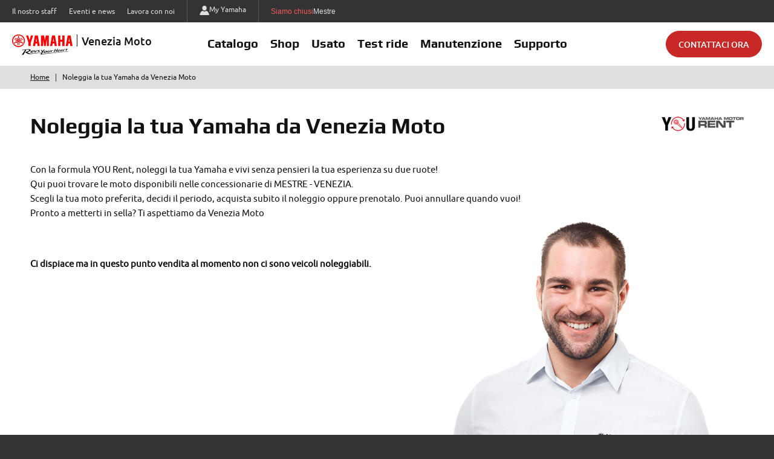

--- FILE ---
content_type: text/html; charset=utf-8
request_url: https://it.yamaha-motor.eu/concessionari/venezia-moto/noleggio
body_size: 6409
content:
<!DOCTYPE html>
<html lang="it">
<head>
    <meta charset="UTF-8" />
    <meta name="viewport" content="width=device-width, initial-scale=1, shrink-to-fit=no" />
    <title>Venezia Moto: noleggio moto Yamaha</title>
    <meta name="description" content="Noleggia la tua Yamaha a VE. Puoi acquistare o prenotare il noleggio direttamente da Venezia Moto." />
    <meta name="theme-color" content="#d41223" />
    <meta name="format-detection" content="telephone=no" />

    <link rel="shortcut icon" href="/images/favicon.ico?v=P0Qw1RipIQiPbTcb3b-LlrBesJflijwfXCizDIchrmY" />
    <link rel="apple-touch-icon" href="/images/apple-touch-icon.png?v=A2oUjt4E18r0M-NBU72058-sIUTqFjAWMGd3k77am1A" />

    <script defer src="https://www.recaptcha.net/recaptcha/enterprise.js?render=6LeolGorAAAAAIzYurkD8ayBcak0CGaswvOmm1EO"></script>

    <link rel="preload" as="font" type="font/woff2" href="/areas/dealersite/fonts/play.woff2" crossorigin />
    <link rel="preload" as="font" type="font/woff2" href="/areas/dealersite/fonts/playb.woff2" crossorigin />
    <link rel="preload" as="font" type="font/woff2" href="/areas/dealersite/fonts/ubuntu.woff2" crossorigin />
    <link rel="preload" as="font" type="font/woff2" href="/areas/dealersite/fonts/ubuntum.woff2" crossorigin />
    <link rel="preload" as="font" type="font/woff" href="/areas/dealersite/vendors/fontello/font/fontello.woff" crossorigin />
    <link rel="preload" as="font" type="font/woff" href="/vendors/IconFont/IconFont.woff" crossorigin />

    <link href="/styles/areas/dealersite/app.css?v=AwwwG0WqEe8dEf5wIT0sitpqOMkyW5wKPMTa_7Zj_eA" rel="stylesheet" />

    


      <!-- Google tag (gtag.js) -->
  <script async src="https://www.googletagmanager.com/gtag/js?id=G-NM7V6QR7M1"></script>
  <script nonce="lUdnKW1n/1WIbq&#x2B;L2QQTUyKV">
    window.dataLayer = window.dataLayer || [];
    function gtag() { dataLayer.push(arguments); }
    gtag("js", new Date());
    gtag("config", "G-NM7V6QR7M1");

  </script>




    
</head>
<body>
    <div id="app">
        <input name="__RequestVerificationToken" type="hidden" value="CfDJ8D72QTl0tlxDs8cOUHy-9kC1PW5Q3GuhbTU9SC5ea6BFcQheLfA-ML1oeGdER-735M9AbyGQ02uJ_df5buItPDJtsPKIGOwzXu_PNeALwnDKHogOtHCXxFLItGf9oa9U2SkRZFoRgk68C_-VMBzaVnQ" />
        
            
<a href="#Content" class="item link skip">
    <span class="label">Salta al contenuto principale</span>
</a>
<a href="#Nav" class="item link skip">
    <span class="label">Salta al menu</span>
</a>
<a href="#Footer" class="item link skip">
    <span class="label">Salta al piè di pagina</span>
</a>

<header class="app-header" id="Header">
    <app-toast></app-toast>
    <div class="scrim close-menu"></div>
    <div class="top">
        <div class="list-item" data-tool>
                <div class="item"><a href="/concessionari/venezia-moto/staff" class="link">Il nostro staff</a></div>
            <div class="item"><a href="/concessionari/venezia-moto/news" class="link">Eventi e news</a></div>
            <div class="item"><a href="/concessionari/venezia-moto/lavora-con-noi" class="link">Lavora con noi</a></div>
        </div>
        <div class="list-item" data-tool>
            <div class="item" data-icon><a href="https://my.yamaha-motor.eu/" aria-label="https://my.yamaha-motor.eu/" rel="noreferrer" target="_blank" class="link ga-event" data-gacategory="TopMenu" data-gaaction="MyYamaha_Click"><span class="icon xt-user"></span>My Yamaha</a></div>
        </div>
        <app-dealerpointselector></app-dealerpointselector>
    </div>
    <div class="mobile-header">
        <div class="main-logo">
            <a href="/concessionari/venezia-moto" class="link">
                <div class="image">
                    <img src="/images/logo.svg" class="img" width="100" height="35" alt="Yamaha-Motor" />
                </div>
                <div class="name"><div class="label">Venezia Moto</div></div>
            </a>
        </div>
        <button class="wrap-menu" id="WrapMenu" role="button" aria-label="Menu"><span class="icon xt-menu"></span></button>
    </div>
    <div class="bottom">
        <div class="close"><button class="icon xt-close close-menu" role="button" aria-label="Chiudi menu"></button></div>
        <div class="main-logo">
            <a href="/concessionari/venezia-moto" class="link">
                <div class="image">
                    <img src="/images/logo.svg" class="img" width="100" height="35" alt="Yamaha-Motor" />
                </div>
                <div class="name"><div class="label" data-width="long">Venezia Moto</div></div>
            </a>
        </div>
        <div class="main-nav">
            <nav id="Nav" class="nav">
                    <div class="item" data-type="catalogue" data-size="full">
                        <button class="link" data-sub role="button" aria-label="Catalogo">Catalogo</button>
                        <div class="submenu">
                            <button class="back hden"><span class="icon xt-angle-left"></span>Catalogo</button>
                            <div class="list-item">
                                    <div class="item">
                                        <div class="title">Motocicli</div>
                                            <div class="voice"><a href="https://www.yamaha-motor.eu/it/it/products/motorcycles/supersport/" class="link ga-event" data-gacategory="HeaderMenu" data-gaaction="Catalogue_Motorbikes_Supersport_Click" rel="noreferrer" target="_blank" aria-label="https://www.yamaha-motor.eu/it/it/products/motorcycles/supersport/" title="Supersport (si apre in una scheda)">Supersport</a></div>
                                            <div class="voice"><a href="https://www.yamaha-motor.eu/it/it/products/motorcycles/hyper-naked/" class="link ga-event" data-gacategory="HeaderMenu" data-gaaction="Catalogue_Motorbikes_HyperNaked_Click" rel="noreferrer" target="_blank" aria-label="https://www.yamaha-motor.eu/it/it/products/motorcycles/hyper-naked/" title="Hyper Naked (si apre in una scheda)">Hyper Naked</a></div>
                                            <div class="voice"><a href="https://www.yamaha-motor.eu/it/it/products/motorcycles/sport-heritage/" class="link ga-event" data-gacategory="HeaderMenu" data-gaaction="Catalogue_Motorbikes_SportHeritage_Click" rel="noreferrer" target="_blank" aria-label="https://www.yamaha-motor.eu/it/it/products/motorcycles/sport-heritage/" title="Sport Heritage (si apre in una scheda)">Sport Heritage</a></div>
                                            <div class="voice"><a href="https://www.yamaha-motor.eu/it/it/products/motorcycles/sport-touring/" class="link ga-event" data-gacategory="HeaderMenu" data-gaaction="Catalogue_Motorbikes_SportTouring_Click" rel="noreferrer" target="_blank" aria-label="https://www.yamaha-motor.eu/it/it/products/motorcycles/sport-touring/" title="Sport Touring (si apre in una scheda)">Sport Touring</a></div>
                                            <div class="voice"><a href="https://www.yamaha-motor.eu/it/it/products/motorcycles/adventure/" class="link ga-event" data-gacategory="HeaderMenu" data-gaaction="Catalogue_Motorbikes_Adventure_Click" rel="noreferrer" target="_blank" aria-label="https://www.yamaha-motor.eu/it/it/products/motorcycles/adventure/" title="Adventure (si apre in una scheda)">Adventure</a></div>
                                    </div>
                                    <div class="item">
                                        <div class="title">Scooters</div>
                                        <div class="voice"><a href="https://www.yamaha-motor.eu/it/it/scooters/sport/" class="link ga-event" data-gacategory="HeaderMenu" data-gaaction="Catalogue_Scooters_SportScooters_Click" rel="noreferrer" target="_blank" aria-label="https://www.yamaha-motor.eu/it/it/scooters/sport/" title="Sport Scooters (si apre in una scheda)">Sport Scooters</a></div>
                                        <div class="voice"><a href="https://www.yamaha-motor.eu/it/it/scooters/urban-mobility/" class="link ga-event" data-gacategory="HeaderMenu" data-gaaction="Catalogue_Scooters_UrbanMobility_Click" rel="noreferrer" target="_blank" aria-label="https://www.yamaha-motor.eu/it/it/scooters/urban-mobility/" title="Urban Mobility (si apre in una scheda)">Urban Mobility</a></div>
                                    </div>
                                    <div class="item">
                                        <div class="title">eBikes</div>
                                        <div class="voice"><a href="https://www.yamaha-motor.eu/it/it/products/ebike/mountain/" class="link ga-event" data-gacategory="HeaderMenu" data-gaaction="Catalogue_eBikes_MTBeBike_Click" rel="noreferrer" target="_blank" aria-label="https://www.yamaha-motor.eu/it/it/products/ebike/mountain/" title="MTB eBike (si apre in una scheda)">MTB eBike</a></div>
                                        <div class="voice"><a href="https://www.yamaha-motor.eu/it/it/products/ebike/urban/" class="link ga-event" data-gacategory="HeaderMenu" data-gaaction="Catalogue_eBikes_UrbaneBike_Click" rel="noreferrer" target="_blank" aria-label="https://www.yamaha-motor.eu/it/it/products/ebike/urban/" title="Urban eBike (si apre in una scheda)">Urban eBike</a></div>
                                        <div class="voice"><a href="https://www.yamaha-motor.eu/it/it/products/ebike/gravel/" class="link ga-event" data-gacategory="HeaderMenu" data-gaaction="Catalogue_eBikes_GraveleBike_Click" rel="noreferrer" target="_blank" aria-label="https://www.yamaha-motor.eu/it/it/products/ebike/gravel/" title="Gravel eBike (si apre in una scheda)">Gravel eBike</a></div>
                                    </div>
                                    <div class="item">
                                        <div class="title">Quattro ruote</div>
                                            <div class="voice"><a href="https://www.yamaha-motor.eu/it/it/products/atv-side-by-side/" class="link ga-event" data-gacategory="HeaderMenu" data-gaaction="Catalogue_QuattroRuote_ATVSideBySide_Click" rel="noreferrer" target="_blank" aria-label="https://www.yamaha-motor.eu/it/it/products/atv-side-by-side/" title="ATV & Side by Side (si apre in una scheda)">ATV & Side by Side</a></div>
                                    </div>
                            </div>
                        </div>
                    </div>
                    <div class="item" data-type="shop"><a href="/concessionari/venezia-moto/shop" class="link">Shop</a></div>
                <div class="item" data-type="classifiedPTW">
                    <button class="link" data-sub role="button" aria-label="Usato">Usato</button>
                    <div class="submenu">
                        <button class="back hden"><span class="icon xt-angle-left"></span>Usato</button>
                        <div class="list-item">
                            <div class="item">
                                    <div class="voice"><a href="/concessionari/venezia-moto/usato" class="link">Il nostro usato</a></div>
                                <div class="voice"><a href="/concessionari/venezia-moto/valutazione-usato" class="link">Valuta il tuo usato</a></div>
                            </div>
                        </div>
                    </div>
                </div>
                    <div class="item" data-type="testRide">
                        <button class="link" data-sub role="button" aria-label="Test ride">Test ride</button>
                        <div class="submenu">
                            <button class="back hden"><span class="icon xt-angle-left"></span>Test ride</button>
                            <div class="list-item">
                                <div class="item">
                                    <div class="voice"><a href="https://www.yamaha-motor.eu/it/it/motorcycles/test-ride/?dealerIds=1002670901" rel="noreferrer" target="_blank" class="link ga-event" data-gacategory="HeaderMenu" data-gaaction="TestRide_Motorcycles_Click" aria-label="https://www.yamaha-motor.eu/it/it/motorcycles/test-ride/?dealerIds=1002670901" title="Le nostre moto (si apre in una nuova scheda)">Le nostre moto</a></div>
                                    <div class="voice"><a href="https://www.yamaha-motor.eu/it/it/scooters/test-ride/?dealerIds=1002670901" rel="noreferrer" target="_blank" class="link ga-event" data-gacategory="HeaderMenu" data-gaaction="TestRide_Scooters_Click" aria-label="https://www.yamaha-motor.eu/it/it/scooters/test-ride/?dealerIds=1002670901" title="I nostri scooter (si apre in una nuova scheda)">I nostri scooter</a></div>
                                </div>
                            </div>
                        </div>
                    </div>
                <div class="item" data-type="manitenance">
                    <button class="link" data-sub role="button" aria-label="Manutenzione">Manutenzione</button>
                    <div class="submenu">
                        <button class="back hden"><span class="icon xt-angle-left"></span>Manutenzione</button>
                        <div class="list-item">
                            <div class="item">
                                <div class="voice"><a href="/concessionari/venezia-moto/pacchetti-manutenzione/preventivo" class="link" title="Pacchetti di manutenzione">Pacchetti di manutenzione</a></div>
                                <div class="voice"><a href="https://www.yamaha-motor.eu/it/it/service-support/seconda-mano/d/" rel="noreferrer" target="_blank" class="link" title="Diagnosi usato Yamaha (si apre in una nuova scheda)">Diagnosi usato Yamaha</a></div>
                            </div>
                        </div>
                    </div>
                </div>
                <div class="item" data-type="support">
                    <button class="link" data-sub role="button" aria-label="Supporto">Supporto</button>
                    <div class="submenu">
                        <button class="back hden"><span class="icon xt-angle-left"></span>Supporto</button>
                        <div class="list-item">
                            <div class="item">
                                <div class="voice"><a href="/concessionari/venezia-moto/supporto/dovesiamo" class="link">Dove siamo</a></div>
                                <div class="voice"><a href="/concessionari/venezia-moto/supporto/contatto" class="link ga-event" data-gacategory="InfoRequest" data-gaaction="InfoRequest">Richiedi informazioni</a></div>
                                <div class="voice"><a href="/concessionari/venezia-moto/supporto/contatto?type=TechnicalAssistance" class="link">Richiedi assistenza</a></div>
                                <div class="voice"><a href="/concessionari/venezia-moto/supporto/servizi" class="link">Servizi</a></div>
                                <div class="voice"><a href="https://my.yamaha-motor.eu/" rel="noreferrer" target="_blank" class="link ga-event" data-gacategory="TopMenu" data-gaaction="MyYamaha_Click" aria-label="My Yamaha" title="My Yamaha (si apre in una nuova scheda)">My Yamaha</a></div>
                            </div>
                        </div>
                    </div>
                </div>
            </nav>
        </div>
        <app-inforequestcta recaptcha-site-key="6LeolGorAAAAAIzYurkD8ayBcak0CGaswvOmm1EO" page="header"></app-inforequestcta>
        <div class="mobile-tool">
            <div class="list-item" data-tool>
                    <div class="item"><a href="/concessionari/venezia-moto/staff" class="link">Il nostro Staff</a></div>
                <div class="item"><a href="/concessionari/venezia-moto/news" class="link">Eventi e news</a></div>
                <div class="item"><a href="/concessionari/venezia-moto/lavora-con-noi" class="link">Lavora con noi</a></div>
            </div>
            <div class="list-item" data-tool>
                <div class="item"><a href="https://my.yamaha-motor.eu/" rel="noreferrer" target="_blank" class="link" aria-label="https://my.yamaha-motor.eu/" title="My Yamaha (si apre in una nuova scheda)"><span class="icon xt-user"></span>My Yamaha</a></div>
            </div>
        </div>
    </div>
</header>
        
        
        <div class="app-content">
    <nav aria-label="Percorso di navigazione" class="breadcrumbs">
        <div class="app-width">
            <ul class="list-item scrollbar small">
                <li class="item"><a href="/concessionari/venezia-moto" class="link">Home</a></li>
                <li class="item" aria-current="page">Noleggia la tua Yamaha da Venezia Moto</li>
            </ul>
        </div>
    </nav>
    <main id="Content" class="app-page" aria-label="Contenuto principale">
        <div class="app-width">
            <div class="header" data-logo>
                <h1 role="heading" class="main-title">Noleggia la tua Yamaha da Venezia Moto</h1>
                <div class="logo">
                    <img src="/areas/dealersite/images/logo-yourent.png" class="image" width="136" height="24" alt="Yamaha YOU Rent">
                </div>
            </div>
            <div class="editor">
                Con la formula YOU Rent, noleggi la tua Yamaha e vivi senza pensieri la tua esperienza su due ruote!<br />
                    <span>Qui puoi trovare le moto disponibili nelle concessionarie di MESTRE - VENEZIA.</span>
                <br />Scegli la tua moto preferita, decidi il periodo, acquista subito il noleggio oppure prenotalo. Puoi annullare quando vuoi! 
                <br />Pronto a metterti in sella? Ti aspettiamo da Venezia Moto
            </div>
            <div class="app-inforequest" data-contact>
                <app-rentalbooking recaptcha-site-key="6LeolGorAAAAAIzYurkD8ayBcak0CGaswvOmm1EO" dealercode="26709"></app-rentalbooking>
                <div class="box-image">
                    <img src="/areas/dealersite/images/personas-contact.png" width="462" height="721" alt="Yamaha Motor" class="image">
                </div>
            </div>
        </div>
    </main>
</div>

        
<footer id="Footer" class="app-footer" aria-label="Informazioni sul sito">
    <div class="app-width">
        <app-dealerpointcard is-logo-active='true' recaptcha-site-key="6LeolGorAAAAAIzYurkD8ayBcak0CGaswvOmm1EO"></app-dealerpointcard>
        <div class="copy">
            <div class="list-item" data-type="link">
                <div class="item"><a href="https://www.yamaha-motor.eu/it/it/home/" aria-label="https://www.yamaha-motor.eu/it/it/home/" class="link" rel="noreferrer" target="_blank" title="Yamaha Motor Europe (si apre in una nuova scheda)">Yamaha Motor Europe</a></div>
                <div class="item sep">|</div>
                <div class="item"><a href="http://global.yamaha-motor.com/" aria-label="http://global.yamaha-motor.com/" class="link" rel="noreferrer" target="_blank" title="Yamaha Motor Global (si apre in una nuova scheda)">Yamaha Motor Global</a></div>
                <div class="item sep">|</div>
                <div class="item"><a href="https://www.yamaha-racing.com/" aria-label="https://www.yamaha-racing.com/" class="link" rel="noreferrer" target="_blank" title="Yamaha Racing (si apre in una nuova scheda)">Yamaha Racing</a></div>
                <div class="item sep">|</div>
                <div class="item"><a href="https://it.yamaha.com/index.html" aria-label="https://it.yamaha.com/index.html" class="link" rel="noreferrer" target="_blank" title="Yamaha Music (si apre in una nuova scheda)">Yamaha Music</a></div>
                <div class="item sep">|</div>
                <div class="item"><a href="https://www.yamaha-motor.eu/it/it/privacy-policy/" aria-label="https://www.yamaha-motor.eu/it/it/privacy-policy/" class="link" rel="noreferrer" target="_blank" title="Privacy policy (si apre in una nuova scheda)">Privacy policy</a></div>
                <div class="item sep">|</div>
                <div class="item"><a href="/terms/cookie-policy" class="link">Cookie policy</a></div>
                <div class="item sep">|</div>
                <div class="item"><a href="https://www.xtra.it" aria-label="https://www.xtra.it" class="link" rel="noreferrer" target="_blank" title="Credits (si apre in una nuova scheda)">Credits</a></div>
            </div>
            <div class="list-item">
                <div class="group"><span class="item">© Yamaha Motor Europe N.V.</span> <span class="item" role="none"></span>con sede legale in Schiphol Rijk (Paesi Bassi)</span> <span class="item">Koolhovenlaan 101, 1119 NC</span></div>
                <div class="group"><span class="item">Capitale Sociale € 347.787.000,00</span><span class="item sep">-</span><span class="item">Versato € 149.759.550,00</span><span class="item sep">-</span><span class="item" role="none"></span>Reg. Chamber of Commerce Amsterdam No.34084613</span> <span class="item">Member of the Yamaha Motor Group.</span></div>
            </div>
        </div>
    </div>
</footer>
        
        <app-whatsapp dealer-code="26709"></app-whatsapp>

        <app-cookietoast></app-cookietoast>
    </div>

    

    <script defer src="/scripts/app.vendor.js?v=Q9lcjTqperUTG51rbIuuJ8xK9APVoMSGfPunrLwN2DM"></script>
    <script defer src="/vendors/gascrolldepth/gascrolldepth.min.js?v=pFf_3Lj79kYwzBrWbYV9ZI0Dl5iVRjywBaql8APBErU"></script>
    <script defer src="/scripts/areas/dealersite/app.js?v=_vnxq8H4SmoRlq0V82Z93iF_bOA2Cvvoa28Mu3U8QxE"></script>

    <script type="module" nonce="lUdnKW1n/1WIbq&#x2B;L2QQTUyKV">
    App.routes = { Terms_CookiePolicy: "/terms/cookie-policy", Dealer_GetDealerPointsByDealerCode: "/dealer/getdealerpointsbydealercode", Dealer_GetAllDealerPoints: "/dealer/getalldealerpoints", WorkWithUs_GetDealerJobOfferFormList: "/lavora-con-noi/getdealerjobofferformlist", WorkWithUs_GetDealerByJobOffer: "/lavora-con-noi/getdealerbyjoboffer", WorkWithUs_GetJobOfferData: "/lavora-con-noi/getjobofferdata", WorkWithUs_JobProfileSubmit: "/lavora-con-noi/jobprofilesubmit", MaintenancePackage_EstimateRequest_GetData: "/pacchetti-manutenzione/preventivo/getdata", MaintenancePackage_EstimateRequest_GetPackages: "/pacchetti-manutenzione/preventivo/getpackages", MaintenancePackage_EstimateRequest_GetPackageData: "/pacchetti-manutenzione/preventivo/getpackagedata", MaintenancePackage_EstimateRequest_Save: "/pacchetti-manutenzione/preventivo/save", DealerSite_TagliandiChiariService_EstimateRequest: "", TagliandiChiariService_EstimateRequest_GetData: "", TagliandiChiariService_EstimateRequest_GetDealerPointsData: "", TagliandiChiariService_EstimateRequest_CheckVIN: "", TagliandiChiariService_EstimateRequest_GetVersionsByModel: "", TagliandiChiariService_EstimateRequest_GetInterventionTypeByVersion: "", TagliandiChiariService_EstimateRequest_CheckService: "", TagliandiChiariService_EstimateRequest_GetServiceDetailData: "", TagliandiChiariService_EstimateRequest_EstimatePrefilledRequestSubmit: "", TagliandiChiariService_EstimateRequest_EstimateCustomRequestSubmit: "", DealerSite_Home_Home: "/concessionari/venezia-moto", DealerSite_Structure_GetDealerData: "/concessionari/venezia-moto/getdealerdata", DealerSite_Structure_GetOpeningTimes: "/concessionari/venezia-moto/getopeningtimes", DealerSite_GetToast: "/concessionari/venezia-moto/gettoast", DealerSite_ClassifiedPTW_GetSearchData: "/concessionari/venezia-moto/usato/getsearchdata", DealerSite_ClassifiedPTW_GetInfoBikeModels: "/concessionari/getinfobikemodels?slug=venezia-moto", DealerSite_ClassifiedPTW_List: "/concessionari/venezia-moto/usato", DealerSite_ClassifiedPTW_GetListData: "/concessionari/venezia-moto/usato/getdata", DealerSite_Rental_BookingSubmit: "/concessionari/venezia-moto/noleggio/bookingsubmit", DealerSite_Rental_GetData: "/concessionari/venezia-moto/noleggio/getdata", DealerSite_Rental_GetPrice: "/concessionari/venezia-moto/noleggio/getprice", DealerSite_Rental_GetLockedDays: "/concessionari/venezia-moto/noleggio/getlockeddays", DealerSite_Showcase_GetSearchData: "/concessionari/venezia-moto/shop/getsearchdata", DealerSite_Showcase_List: "/concessionari/venezia-moto/shop", DealerSite_Showcase_GetListData: "/concessionari/venezia-moto/shop/getlistdata", DealerSite_Support_InfoRequest: "/concessionari/venezia-moto/supporto/inforequest", DealerSite_Support_GetInfoRequestData: "/concessionari/venezia-moto/supporto/getinforequestdata", DealerSite_Support_GetLocatorData: "/concessionari/venezia-moto/supporto/getlocatordata", DealerSite_Support_WhereWeAre: "/concessionari/venezia-moto/supporto/dovesiamo", DealerSite_Support_Contact: "/concessionari/venezia-moto/supporto/contatto", DealerSite_BikeAppraisal_Appraisal: "/concessionari/venezia-moto/valutazione-usato", DealerSite_BikeAppraisal_GetData: "/concessionari/venezia-moto/valutazione-usato/getdata", DealerSite_BikeAppraisal_GetInfoBikeModels: "/concessionari/venezia-moto/valutazione-usato/getinfobikemodels", DealerSite_BikeAppraisal_GetInfoBikeTrimLevels: "/concessionari/venezia-moto/valutazione-usato/getinfobiketrimlevels", DealerSite_BikeAppraisal_Submit: "/concessionari/venezia-moto/valutazione-usato/submit", DealerSite_BikeAppraisal_UploadDocument: "/concessionari/venezia-moto/valutazione-usato/uploaddocument", DealerSite_LandingPage_Contact: "/concessionari/landing-page/contact", Comparator_GetBikes: "/comparator/getbikes?slug=venezia-moto" };
</script>

    <script type="module" nonce="lUdnKW1n/1WIbq&#x2B;L2QQTUyKV">
        App.culture = "it-IT";
        App.userCulture = "en-US";
    </script>

    
    <script type="module" nonce="lUdnKW1n/1WIbq&#x2B;L2QQTUyKV">
        App.bag.Category = "rental";
        App.pages.BasePage.init();
    </script>


    <script type="application/ld+json">
        {
            "@context": "https://schema.org",
            "@type": "MotorcycleDealer",
            "name": "NEW VENEZIA MOTO SRL",
            "image": "https://it.yamaha-motor.eu/images/logo.svg",
            "url": "https://it.yamaha-motor.eu/concessionari/venezia-moto",
"sameAs": "https://www.facebook.com/venezia.moto/?ref=bookmarks","telephone": "041/5315820","email": "info@veneziamoto.com",            "address": {
                "@type": "PostalAddress",
                "streetAddress": "Via Sansovino, 28",
                "addressLocality": "Mestre - Venezia",
                "postalCode": "30173",
                "addressCountry": "IT"
            }

            ,
                "geo": {
                    "@type": "GeoCoordinates",
                    "latitude": 45.485649800,
                    "longitude": 12.252835800
                }
                    }
    </script>
</body>
</html>

--- FILE ---
content_type: text/css
request_url: https://it.yamaha-motor.eu/styles/areas/dealersite/app.css?v=AwwwG0WqEe8dEf5wIT0sitpqOMkyW5wKPMTa_7Zj_eA
body_size: 50748
content:
@font-face{font-display:block;font-family:lg;font-style:normal;font-weight:400;src:url(../fonts/lg.ttf?22t19m) format("truetype"),url(../fonts/lg.woff?22t19m) format("woff"),url(../fonts/lg.svg?22t19m#lg) format("svg")}.lg-icon{font-family:lg!important;speak:never;font-style:normal;font-variant:normal;font-weight:400;line-height:1;text-transform:none;-webkit-font-smoothing:antialiased;-moz-osx-font-smoothing:grayscale}.lg-actions .lg-next,.lg-actions .lg-prev{background-color:rgba(0,0,0,.45);background-color:transparent;border:none;border-radius:2px;color:#999;cursor:pointer;display:block;font-size:22px;margin-top:-10px;outline:none;padding:8px 10px 9px;position:absolute;top:50%;z-index:1080}.lg-actions .lg-next.disabled,.lg-actions .lg-prev.disabled{opacity:.5;pointer-events:none}.lg-actions .lg-next:hover,.lg-actions .lg-prev:hover{color:#fff}.lg-actions .lg-next{right:20px}.lg-actions .lg-next:before{content:"\e095"}.lg-actions .lg-prev{left:20px}.lg-actions .lg-prev:after{content:"\e094"}@-webkit-keyframes lg-right-end{0%{left:0}50%{left:-30px}to{left:0}}@-moz-keyframes lg-right-end{0%{left:0}50%{left:-30px}to{left:0}}@-ms-keyframes lg-right-end{0%{left:0}50%{left:-30px}to{left:0}}@keyframes lg-right-end{0%{left:0}50%{left:-30px}to{left:0}}@-webkit-keyframes lg-left-end{0%{left:0}50%{left:30px}to{left:0}}@-moz-keyframes lg-left-end{0%{left:0}50%{left:30px}to{left:0}}@-ms-keyframes lg-left-end{0%{left:0}50%{left:30px}to{left:0}}@keyframes lg-left-end{0%{left:0}50%{left:30px}to{left:0}}.lg-outer.lg-right-end .lg-object{-webkit-animation:lg-right-end .3s;-o-animation:lg-right-end .3s;animation:lg-right-end .3s;position:relative}.lg-outer.lg-left-end .lg-object{-webkit-animation:lg-left-end .3s;-o-animation:lg-left-end .3s;animation:lg-left-end .3s;position:relative}.lg-toolbar{background-color:rgba(0,0,0,.45);left:0;position:absolute;top:0;width:100%;z-index:1082}.lg-toolbar .lg-icon{background:none;border:none;box-shadow:none;color:#999;cursor:pointer;float:right;font-size:24px;height:47px;line-height:27px;outline:medium none;padding:10px 0;text-align:center;text-decoration:none!important;-webkit-transition:color .2s linear;-o-transition:color .2s linear;transition:color .2s linear;width:50px}.lg-toolbar .lg-icon:hover{color:#fff}.lg-toolbar .lg-close:after{content:"\e070"}.lg-toolbar .lg-download:after{content:"\e0f2"}.lg-sub-html{background-color:rgba(0,0,0,.45);bottom:0;color:#eee;font-size:16px;left:0;padding:10px 40px;position:fixed;right:0;text-align:center;z-index:1080}.lg-sub-html h4{font-size:13px;font-weight:700;margin:0}.lg-sub-html p{font-size:12px;margin:5px 0 0}#lg-counter{color:#999;display:inline-block;font-size:16px;padding-left:20px;padding-top:12px;vertical-align:middle}.lg-next,.lg-prev,.lg-toolbar{opacity:1;-webkit-transition:-webkit-transform .35s cubic-bezier(0,0,.25,1) 0s,opacity .35s cubic-bezier(0,0,.25,1) 0s,color .2s linear;-moz-transition:-moz-transform .35s cubic-bezier(0,0,.25,1) 0s,opacity .35s cubic-bezier(0,0,.25,1) 0s,color .2s linear;-o-transition:-o-transform .35s cubic-bezier(0,0,.25,1) 0s,opacity .35s cubic-bezier(0,0,.25,1) 0s,color .2s linear;transition:transform .35s cubic-bezier(0,0,.25,1) 0s,opacity .35s cubic-bezier(0,0,.25,1) 0s,color .2s linear}.lg-hide-items .lg-prev{opacity:0;-webkit-transform:translate3d(-10px,0,0);transform:translate3d(-10px,0,0)}.lg-hide-items .lg-next{opacity:0;-webkit-transform:translate3d(10px,0,0);transform:translate3d(10px,0,0)}.lg-hide-items .lg-toolbar{opacity:0;-webkit-transform:translate3d(0,-10px,0);transform:translate3d(0,-10px,0)}body:not(.lg-from-hash) .lg-outer.lg-start-zoom .lg-object{opacity:0;-webkit-transform:scale3d(.5,.5,.5);transform:scale3d(.5,.5,.5);-webkit-transform-origin:50% 50%;-moz-transform-origin:50% 50%;-ms-transform-origin:50% 50%;transform-origin:50% 50%;-webkit-transition:-webkit-transform .25s cubic-bezier(0,0,.25,1) 0s,opacity .25s cubic-bezier(0,0,.25,1)!important;-moz-transition:-moz-transform .25s cubic-bezier(0,0,.25,1) 0s,opacity .25s cubic-bezier(0,0,.25,1)!important;-o-transition:-o-transform .25s cubic-bezier(0,0,.25,1) 0s,opacity .25s cubic-bezier(0,0,.25,1)!important;transition:transform .25s cubic-bezier(0,0,.25,1) 0s,opacity .25s cubic-bezier(0,0,.25,1)!important}body:not(.lg-from-hash) .lg-outer.lg-start-zoom .lg-item.lg-complete .lg-object{opacity:1;-webkit-transform:scaleX(1);transform:scaleX(1)}.lg-outer .lg-thumb-outer{background-color:#0d0a0a;bottom:0;max-height:350px;position:absolute;-webkit-transform:translate3d(0,100%,0);transform:translate3d(0,100%,0);-webkit-transition:-webkit-transform .25s cubic-bezier(0,0,.25,1) 0s;-moz-transition:-moz-transform .25s cubic-bezier(0,0,.25,1) 0s;-o-transition:-o-transform .25s cubic-bezier(0,0,.25,1) 0s;transition:transform .25s cubic-bezier(0,0,.25,1) 0s;width:100%;z-index:1080}.lg-outer .lg-thumb-outer.lg-grab .lg-thumb-item{cursor:-webkit-grab;cursor:-moz-grab;cursor:-o-grab;cursor:-ms-grab;cursor:grab}.lg-outer .lg-thumb-outer.lg-grabbing .lg-thumb-item{cursor:move;cursor:-webkit-grabbing;cursor:-moz-grabbing;cursor:-o-grabbing;cursor:-ms-grabbing;cursor:grabbing}.lg-outer .lg-thumb-outer.lg-dragging .lg-thumb{-webkit-transition-duration:0s!important;transition-duration:0s!important}.lg-outer.lg-thumb-open .lg-thumb-outer{-webkit-transform:translateZ(0);transform:translateZ(0)}.lg-outer .lg-thumb{height:100%;margin-bottom:-5px;padding:10px 0}.lg-outer .lg-thumb-item{border:2px solid #fff;border-radius:5px;border-radius:4px;cursor:pointer;float:left;height:100%;margin-bottom:5px;overflow:hidden}@media (min-width:1025px){.lg-outer .lg-thumb-item{-webkit-transition:border-color .25s ease;-o-transition:border-color .25s ease;transition:border-color .25s ease}}.lg-outer .lg-thumb-item.active,.lg-outer .lg-thumb-item:hover{border-color:#a90707}.lg-outer .lg-thumb-item img{height:100%;object-fit:cover;width:100%}.lg-outer.lg-has-thumb .lg-item{padding-bottom:120px}.lg-outer.lg-can-toggle .lg-item{padding-bottom:0}.lg-outer.lg-pull-caption-up .lg-sub-html{-webkit-transition:bottom .25s ease;-o-transition:bottom .25s ease;transition:bottom .25s ease}.lg-outer.lg-pull-caption-up.lg-thumb-open .lg-sub-html{bottom:100px}.lg-outer .lg-toggle-thumb{background-color:#0d0a0a;border:none;border-radius:2px 2px 0 0;color:#999;cursor:pointer;font-size:24px;height:39px;line-height:27px;outline:medium none;padding:5px 0;position:absolute;right:20px;text-align:center;top:-39px;width:50px}.lg-outer .lg-toggle-thumb:after{content:"\e1ff"}.lg-outer .lg-toggle-thumb:hover{color:#fff}.lg-outer .lg-video-cont{display:inline-block;max-height:100%;max-width:1140px;padding:0 5px;vertical-align:middle;width:100%}.lg-outer .lg-video{height:0;overflow:hidden;padding-bottom:56.25%;position:relative;width:100%}.lg-outer .lg-video .lg-object{display:inline-block;height:100%!important;left:0;position:absolute;top:0;width:100%!important}.lg-outer .lg-video .lg-video-play{cursor:pointer;height:59px;left:50%;margin-left:-42px;margin-top:-30px;position:absolute;top:50%;width:84px;z-index:1080}.lg-outer .lg-has-vimeo .lg-video-play{background:url(../img/vimeo-play.png) no-repeat scroll 0 0 transparent}.lg-outer .lg-has-vimeo:hover .lg-video-play{background:url(../img/vimeo-play.png) no-repeat scroll 0 -58px transparent}.lg-outer .lg-has-html5 .lg-video-play{background:transparent url(../img/video-play.png) no-repeat scroll 0 0;height:64px;margin-left:-32px;margin-top:-32px;opacity:.8;width:64px}.lg-outer .lg-has-html5:hover .lg-video-play{opacity:1}.lg-outer .lg-has-youtube .lg-video-play{background:url(../img/youtube-play.png) no-repeat scroll 0 0 transparent}.lg-outer .lg-has-youtube:hover .lg-video-play{background:url(../img/youtube-play.png) no-repeat scroll 0 -60px transparent}.lg-outer .lg-video-object{height:100%!important;left:0;position:absolute;top:0;width:100%!important}.lg-outer .lg-has-video .lg-video-object{visibility:hidden}.lg-outer .lg-has-video.lg-video-playing .lg-object,.lg-outer .lg-has-video.lg-video-playing .lg-video-play{display:none}.lg-outer .lg-has-video.lg-video-playing .lg-video-object{visibility:visible}.lg-progress-bar{background-color:#333;height:5px;left:0;opacity:0;position:absolute;top:0;-webkit-transition:opacity .08s ease 0s;-moz-transition:opacity .08s ease 0s;-o-transition:opacity .08s ease 0s;transition:opacity .08s ease 0s;width:100%;z-index:1083}.lg-progress-bar .lg-progress{background-color:#a90707;height:5px;width:0}.lg-progress-bar.lg-start .lg-progress{width:100%}.lg-show-autoplay .lg-progress-bar{opacity:1}.lg-autoplay-button:after{content:"\e01d"}.lg-show-autoplay .lg-autoplay-button:after{content:"\e01a"}.lg-outer.lg-css3.lg-zoom-dragging .lg-item.lg-complete.lg-zoomable .lg-image,.lg-outer.lg-css3.lg-zoom-dragging .lg-item.lg-complete.lg-zoomable .lg-img-wrap{-webkit-transition-duration:0s;transition-duration:0s}.lg-outer.lg-use-transition-for-zoom .lg-item.lg-complete.lg-zoomable .lg-img-wrap{-webkit-transition:-webkit-transform .3s cubic-bezier(0,0,.25,1) 0s;-moz-transition:-moz-transform .3s cubic-bezier(0,0,.25,1) 0s;-o-transition:-o-transform .3s cubic-bezier(0,0,.25,1) 0s;transition:transform .3s cubic-bezier(0,0,.25,1) 0s}.lg-outer.lg-use-left-for-zoom .lg-item.lg-complete.lg-zoomable .lg-img-wrap{-webkit-transition:left .3s cubic-bezier(0,0,.25,1) 0s,top .3s cubic-bezier(0,0,.25,1) 0s;-moz-transition:left .3s cubic-bezier(0,0,.25,1) 0s,top .3s cubic-bezier(0,0,.25,1) 0s;-o-transition:left .3s cubic-bezier(0,0,.25,1) 0s,top .3s cubic-bezier(0,0,.25,1) 0s;transition:left .3s cubic-bezier(0,0,.25,1) 0s,top .3s cubic-bezier(0,0,.25,1) 0s}.lg-outer .lg-item.lg-complete.lg-zoomable .lg-img-wrap{-webkit-backface-visibility:hidden;-moz-backface-visibility:hidden;backface-visibility:hidden;-webkit-transform:translateZ(0);transform:translateZ(0)}.lg-outer .lg-item.lg-complete.lg-zoomable .lg-image{-webkit-backface-visibility:hidden;-moz-backface-visibility:hidden;backface-visibility:hidden;-webkit-transform:scaleX(1);transform:scaleX(1);-webkit-transform-origin:0 0;-moz-transform-origin:0 0;-ms-transform-origin:0 0;transform-origin:0 0;-webkit-transition:-webkit-transform .3s cubic-bezier(0,0,.25,1) 0s,opacity .15s!important;-moz-transition:-moz-transform .3s cubic-bezier(0,0,.25,1) 0s,opacity .15s!important;-o-transition:-o-transform .3s cubic-bezier(0,0,.25,1) 0s,opacity .15s!important;transition:transform .3s cubic-bezier(0,0,.25,1) 0s,opacity .15s!important}#lg-zoom-in:after{content:"\e311"}#lg-actual-size{font-size:20px}#lg-actual-size:after{content:"\e033"}#lg-zoom-out{opacity:.5;pointer-events:none}#lg-zoom-out:after{content:"\e312"}.lg-zoomed #lg-zoom-out{opacity:1;pointer-events:auto}.lg-outer .lg-pager-outer{bottom:60px;height:10px;left:0;position:absolute;right:0;text-align:center;z-index:1080}.lg-outer .lg-pager-outer.lg-pager-hover .lg-pager-cont{overflow:visible}.lg-outer .lg-pager-cont{cursor:pointer;display:inline-block;margin:0 5px;overflow:hidden;position:relative;vertical-align:top}.lg-outer .lg-pager-cont:hover .lg-pager-thumb-cont{opacity:1;-webkit-transform:translateZ(0);transform:translateZ(0)}.lg-outer .lg-pager-cont.lg-pager-active .lg-pager{box-shadow:inset 0 0 0 2px #fff}.lg-outer .lg-pager-thumb-cont{background-color:#fff;border-radius:3px;bottom:100%;color:#fff;height:83px;left:0;margin-bottom:20px;margin-left:-60px;opacity:0;padding:5px;position:absolute;-webkit-transform:translate3d(0,5px,0);transform:translate3d(0,5px,0);-webkit-transition:opacity .15s ease 0s,-webkit-transform .15s ease 0s;-moz-transition:opacity .15s ease 0s,-moz-transform .15s ease 0s;-o-transition:opacity .15s ease 0s,-o-transform .15s ease 0s;transition:opacity .15s ease 0s,transform .15s ease 0s;width:120px}.lg-outer .lg-pager-thumb-cont img{height:100%;width:100%}.lg-outer .lg-pager{background-color:hsla(0,0%,100%,.5);border-radius:50%;box-shadow:inset 0 0 0 8px hsla(0,0%,100%,.7);display:block;height:12px;-webkit-transition:box-shadow .3s ease 0s;-o-transition:box-shadow .3s ease 0s;transition:box-shadow .3s ease 0s;width:12px}.lg-outer .lg-pager:focus,.lg-outer .lg-pager:hover{box-shadow:inset 0 0 0 8px #fff}.lg-outer .lg-caret{border-left:10px solid transparent;border-right:10px solid transparent;border-top:10px dashed;bottom:-10px;display:inline-block;height:0;left:50%;margin-left:-5px;position:absolute;vertical-align:middle;width:0}.lg-fullscreen:after{content:"\e20c"}.lg-fullscreen-on .lg-fullscreen:after{content:"\e20d"}.lg-outer #lg-dropdown-overlay{background-color:rgba(0,0,0,.25);bottom:0;cursor:default;left:0;opacity:0;position:fixed;right:0;top:0;-webkit-transition:visibility 0s linear .18s,opacity .18s linear 0s;-o-transition:visibility 0s linear .18s,opacity .18s linear 0s;transition:visibility 0s linear .18s,opacity .18s linear 0s;visibility:hidden;z-index:1081}.lg-outer.lg-dropdown-active #lg-dropdown-overlay,.lg-outer.lg-dropdown-active .lg-dropdown{opacity:1;-moz-transform:translateZ(0);-o-transform:translateZ(0);-ms-transform:translateZ(0);-webkit-transform:translateZ(0);transform:translateZ(0);-webkit-transition-delay:0s;transition-delay:0s;visibility:visible}.lg-outer.lg-dropdown-active #lg-share{color:#fff}.lg-outer .lg-dropdown{background-color:#fff;border-radius:2px;font-size:14px;list-style-type:none;margin:0;opacity:0;padding:10px 0;position:absolute;right:0;text-align:left;top:50px;-moz-transform:translate3d(0,5px,0);-o-transform:translate3d(0,5px,0);-ms-transform:translate3d(0,5px,0);-webkit-transform:translate3d(0,5px,0);transform:translate3d(0,5px,0);-webkit-transition:-webkit-transform .18s linear 0s,visibility 0s linear .5s,opacity .18s linear 0s;-moz-transition:-moz-transform .18s linear 0s,visibility 0s linear .5s,opacity .18s linear 0s;-o-transition:-o-transform .18s linear 0s,visibility 0s linear .5s,opacity .18s linear 0s;transition:transform .18s linear 0s,visibility 0s linear .5s,opacity .18s linear 0s;visibility:hidden}.lg-outer .lg-dropdown:after{border:8px solid transparent;border-bottom-color:#fff;content:"";display:block;height:0;position:absolute;right:16px;top:-16px;width:0}.lg-outer .lg-dropdown>li:last-child{margin-bottom:0}.lg-outer .lg-dropdown>li:hover .lg-icon,.lg-outer .lg-dropdown>li:hover a{color:#333}.lg-outer .lg-dropdown a{color:#333;display:block;font-family:Open Sans,Helvetica Neue,Helvetica,Arial,sans-serif;font-size:12px;padding:4px 12px;white-space:pre}.lg-outer .lg-dropdown a:hover{background-color:rgba(0,0,0,.07)}.lg-outer .lg-dropdown .lg-dropdown-text{display:inline-block;line-height:1;margin-top:-3px;vertical-align:middle}.lg-outer .lg-dropdown .lg-icon{color:#333;display:inline-block;float:none;font-size:20px;height:auto;line-height:1;margin-right:8px;padding:0;vertical-align:middle;width:auto}.lg-outer #lg-share{position:relative}.lg-outer #lg-share:after{content:"\e80d"}.lg-outer #lg-share-facebook .lg-icon{color:#3b5998}.lg-outer #lg-share-facebook .lg-icon:after{content:"\e904"}.lg-outer #lg-share-twitter .lg-icon{color:#00aced}.lg-outer #lg-share-twitter .lg-icon:after{content:"\e907"}.lg-outer #lg-share-googleplus .lg-icon{color:#dd4b39}.lg-outer #lg-share-googleplus .lg-icon:after{content:"\e905"}.lg-outer #lg-share-pinterest .lg-icon{color:#cb2027}.lg-outer #lg-share-pinterest .lg-icon:after{content:"\e906"}.lg-outer .lg-img-rotate{bottom:0;left:0;padding:0 5px;position:absolute;right:0;top:0;-webkit-transition:-webkit-transform .3s cubic-bezier(.32,0,.67,0) 0s;-moz-transition:-moz-transform .3s cubic-bezier(.32,0,.67,0) 0s;-o-transition:-o-transform .3s cubic-bezier(.32,0,.67,0) 0s;transition:transform .3s cubic-bezier(.32,0,.67,0) 0s}.lg-rotate-left:after{content:"\e900"}.lg-rotate-right:after{content:"\e901"}.lg-icon.lg-flip-hor,.lg-icon.lg-flip-ver{font-size:26px}.lg-flip-hor:after{content:"\e902"}.lg-flip-ver:after{content:"\e903"}.lg-group{*zoom:1}.lg-group:after,.lg-group:before{content:"";display:table;line-height:0}.lg-group:after{clear:both}.lg-outer{height:100%;left:0;opacity:0;outline:none;position:fixed;top:0;-webkit-transition:opacity .15s ease 0s;-o-transition:opacity .15s ease 0s;transition:opacity .15s ease 0s;width:100%;z-index:1050}.lg-outer *{-webkit-box-sizing:border-box;-moz-box-sizing:border-box;box-sizing:border-box}.lg-outer.lg-visible{opacity:1}.lg-outer.lg-css3 .lg-item.lg-current,.lg-outer.lg-css3 .lg-item.lg-next-slide,.lg-outer.lg-css3 .lg-item.lg-prev-slide{-webkit-transition-duration:inherit!important;transition-duration:inherit!important;-webkit-transition-timing-function:inherit!important;transition-timing-function:inherit!important}.lg-outer.lg-css3.lg-dragging .lg-item.lg-current,.lg-outer.lg-css3.lg-dragging .lg-item.lg-next-slide,.lg-outer.lg-css3.lg-dragging .lg-item.lg-prev-slide{opacity:1;-webkit-transition-duration:0s!important;transition-duration:0s!important}.lg-outer.lg-grab img.lg-object{cursor:-webkit-grab;cursor:-moz-grab;cursor:-o-grab;cursor:-ms-grab;cursor:grab}.lg-outer.lg-grabbing img.lg-object{cursor:move;cursor:-webkit-grabbing;cursor:-moz-grabbing;cursor:-o-grabbing;cursor:-ms-grabbing;cursor:grabbing}.lg-outer .lg{height:100%;margin-left:auto;margin-right:auto;max-height:100%;max-width:100%;overflow:hidden;position:relative;width:100%}.lg-outer .lg-inner{height:100%;left:0;position:absolute;top:0;white-space:nowrap;width:100%}.lg-outer .lg-item{background:url(../img/loading.gif) no-repeat scroll 50% transparent}.lg-outer.lg-css .lg-current,.lg-outer.lg-css3 .lg-current,.lg-outer.lg-css3 .lg-next-slide,.lg-outer.lg-css3 .lg-prev-slide{display:inline-block!important}.lg-outer .lg-img-wrap,.lg-outer .lg-item{display:inline-block;height:100%;position:absolute;text-align:center;width:100%}.lg-outer .lg-img-wrap:before,.lg-outer .lg-item:before{content:"";display:inline-block;height:50%;margin-right:-1px;width:1px}.lg-outer .lg-img-wrap{bottom:0;left:0;padding:0 5px;position:absolute;right:0;top:0}.lg-outer .lg-item.lg-complete{background-image:none}.lg-outer .lg-item.lg-current{z-index:1060}.lg-outer .lg-image{display:inline-block;height:auto!important;max-height:100%;max-width:100%;vertical-align:middle;width:auto!important}.lg-outer.lg-show-after-load .lg-item .lg-object,.lg-outer.lg-show-after-load .lg-item .lg-video-play{opacity:0;-webkit-transition:opacity .15s ease 0s;-o-transition:opacity .15s ease 0s;transition:opacity .15s ease 0s}.lg-outer.lg-show-after-load .lg-item.lg-complete .lg-object,.lg-outer.lg-show-after-load .lg-item.lg-complete .lg-video-play{opacity:1}.lg-outer .lg-empty-html,.lg-outer.lg-hide-download #lg-download{display:none}.lg-backdrop{background-color:#000;bottom:0;left:0;opacity:0;position:fixed;right:0;top:0;-webkit-transition:opacity .15s ease 0s;-o-transition:opacity .15s ease 0s;transition:opacity .15s ease 0s;z-index:1040}.lg-backdrop.in{opacity:1}.lg-css3.lg-no-trans .lg-current,.lg-css3.lg-no-trans .lg-next-slide,.lg-css3.lg-no-trans .lg-prev-slide{-webkit-transition:none 0s ease 0s!important;-moz-transition:none 0s ease 0s!important;-o-transition:none 0s ease 0s!important;transition:none 0s ease 0s!important}.lg-css3.lg-use-css3 .lg-item,.lg-css3.lg-use-left .lg-item{-webkit-backface-visibility:hidden;-moz-backface-visibility:hidden;backface-visibility:hidden}.lg-css3.lg-fade .lg-item{opacity:0}.lg-css3.lg-fade .lg-item.lg-current{opacity:1}.lg-css3.lg-fade .lg-item.lg-current,.lg-css3.lg-fade .lg-item.lg-next-slide,.lg-css3.lg-fade .lg-item.lg-prev-slide{-webkit-transition:opacity .1s ease 0s;-moz-transition:opacity .1s ease 0s;-o-transition:opacity .1s ease 0s;transition:opacity .1s ease 0s}.lg-css3.lg-slide.lg-use-css3 .lg-item{opacity:0}.lg-css3.lg-slide.lg-use-css3 .lg-item.lg-prev-slide{-webkit-transform:translate3d(-100%,0,0);transform:translate3d(-100%,0,0)}.lg-css3.lg-slide.lg-use-css3 .lg-item.lg-next-slide{-webkit-transform:translate3d(100%,0,0);transform:translate3d(100%,0,0)}.lg-css3.lg-slide.lg-use-css3 .lg-item.lg-current{opacity:1;-webkit-transform:translateZ(0);transform:translateZ(0)}.lg-css3.lg-slide.lg-use-css3 .lg-item.lg-current,.lg-css3.lg-slide.lg-use-css3 .lg-item.lg-next-slide,.lg-css3.lg-slide.lg-use-css3 .lg-item.lg-prev-slide{-webkit-transition:-webkit-transform 1s cubic-bezier(0,0,.25,1) 0s,opacity .1s ease 0s;-moz-transition:-moz-transform 1s cubic-bezier(0,0,.25,1) 0s,opacity .1s ease 0s;-o-transition:-o-transform 1s cubic-bezier(0,0,.25,1) 0s,opacity .1s ease 0s;transition:transform 1s cubic-bezier(0,0,.25,1) 0s,opacity .1s ease 0s}.lg-css3.lg-slide.lg-use-left .lg-item{left:0;opacity:0;position:absolute}.lg-css3.lg-slide.lg-use-left .lg-item.lg-prev-slide{left:-100%}.lg-css3.lg-slide.lg-use-left .lg-item.lg-next-slide{left:100%}.lg-css3.lg-slide.lg-use-left .lg-item.lg-current{left:0;opacity:1}.lg-css3.lg-slide.lg-use-left .lg-item.lg-current,.lg-css3.lg-slide.lg-use-left .lg-item.lg-next-slide,.lg-css3.lg-slide.lg-use-left .lg-item.lg-prev-slide{-webkit-transition:left 1s cubic-bezier(0,0,.25,1) 0s,opacity .1s ease 0s;-moz-transition:left 1s cubic-bezier(0,0,.25,1) 0s,opacity .1s ease 0s;-o-transition:left 1s cubic-bezier(0,0,.25,1) 0s,opacity .1s ease 0s;transition:left 1s cubic-bezier(0,0,.25,1) 0s,opacity .1s ease 0s}@font-face{font-family:swiper-icons;font-style:normal;font-weight:400;src:url("data:application/font-woff;charset=utf-8;base64, [base64]//wADZ2x5ZgAAAywAAADMAAAD2MHtryVoZWFkAAABbAAAADAAAAA2E2+eoWhoZWEAAAGcAAAAHwAAACQC9gDzaG10eAAAAigAAAAZAAAArgJkABFsb2NhAAAC0AAAAFoAAABaFQAUGG1heHAAAAG8AAAAHwAAACAAcABAbmFtZQAAA/gAAAE5AAACXvFdBwlwb3N0AAAFNAAAAGIAAACE5s74hXjaY2BkYGAAYpf5Hu/j+W2+MnAzMYDAzaX6QjD6/4//Bxj5GA8AuRwMYGkAPywL13jaY2BkYGA88P8Agx4j+/8fQDYfA1AEBWgDAIB2BOoAeNpjYGRgYNBh4GdgYgABEMnIABJzYNADCQAACWgAsQB42mNgYfzCOIGBlYGB0YcxjYGBwR1Kf2WQZGhhYGBiYGVmgAFGBiQQkOaawtDAoMBQxXjg/wEGPcYDDA4wNUA2CCgwsAAAO4EL6gAAeNpj2M0gyAACqxgGNWBkZ2D4/wMA+xkDdgAAAHjaY2BgYGaAYBkGRgYQiAHyGMF8FgYHIM3DwMHABGQrMOgyWDLEM1T9/w8UBfEMgLzE////P/5//f/V/xv+r4eaAAeMbAxwIUYmIMHEgKYAYjUcsDAwsLKxc3BycfPw8jEQA/[base64]/uznmfPFBNODM2K7MTQ45YEAZqGP81AmGGcF3iPqOop0r1SPTaTbVkfUe4HXj97wYE+yNwWYxwWu4v1ugWHgo3S1XdZEVqWM7ET0cfnLGxWfkgR42o2PvWrDMBSFj/IHLaF0zKjRgdiVMwScNRAoWUoH78Y2icB/yIY09An6AH2Bdu/UB+yxopYshQiEvnvu0dURgDt8QeC8PDw7Fpji3fEA4z/PEJ6YOB5hKh4dj3EvXhxPqH/SKUY3rJ7srZ4FZnh1PMAtPhwP6fl2PMJMPDgeQ4rY8YT6Gzao0eAEA409DuggmTnFnOcSCiEiLMgxCiTI6Cq5DZUd3Qmp10vO0LaLTd2cjN4fOumlc7lUYbSQcZFkutRG7g6JKZKy0RmdLY680CDnEJ+UMkpFFe1RN7nxdVpXrC4aTtnaurOnYercZg2YVmLN/d/gczfEimrE/fs/bOuq29Zmn8tloORaXgZgGa78yO9/cnXm2BpaGvq25Dv9S4E9+5SIc9PqupJKhYFSSl47+Qcr1mYNAAAAeNptw0cKwkAAAMDZJA8Q7OUJvkLsPfZ6zFVERPy8qHh2YER+3i/BP83vIBLLySsoKimrqKqpa2hp6+jq6RsYGhmbmJqZSy0sraxtbO3sHRydnEMU4uR6yx7JJXveP7WrDycAAAAAAAH//wACeNpjYGRgYOABYhkgZgJCZgZNBkYGLQZtIJsFLMYAAAw3ALgAeNolizEKgDAQBCchRbC2sFER0YD6qVQiBCv/H9ezGI6Z5XBAw8CBK/m5iQQVauVbXLnOrMZv2oLdKFa8Pjuru2hJzGabmOSLzNMzvutpB3N42mNgZGBg4GKQYzBhYMxJLMlj4GBgAYow/P/PAJJhLM6sSoWKfWCAAwDAjgbRAAB42mNgYGBkAIIbCZo5IPrmUn0hGA0AO8EFTQAA")}:root{--swiper-theme-color:#007aff}.swiper{list-style:none;margin-left:auto;margin-right:auto;overflow:hidden;padding:0;position:relative;z-index:1}.swiper-vertical>.swiper-wrapper{flex-direction:column}.swiper-wrapper{box-sizing:content-box;display:flex;height:100%;position:relative;transition-property:transform;width:100%;z-index:1}.swiper-android .swiper-slide,.swiper-wrapper{transform:translateZ(0)}.swiper-pointer-events{touch-action:pan-y}.swiper-pointer-events.swiper-vertical{touch-action:pan-x}.swiper-slide{flex-shrink:0;height:100%;position:relative;transition-property:transform;width:100%}.swiper-slide-invisible-blank{visibility:hidden}.swiper-autoheight,.swiper-autoheight .swiper-slide{height:auto}.swiper-autoheight .swiper-wrapper{align-items:flex-start;transition-property:transform,height}.swiper-backface-hidden .swiper-slide{-webkit-backface-visibility:hidden;backface-visibility:hidden;transform:translateZ(0)}.swiper-3d,.swiper-3d.swiper-css-mode .swiper-wrapper{perspective:1200px}.swiper-3d .swiper-cube-shadow,.swiper-3d .swiper-slide,.swiper-3d .swiper-slide-shadow,.swiper-3d .swiper-slide-shadow-bottom,.swiper-3d .swiper-slide-shadow-left,.swiper-3d .swiper-slide-shadow-right,.swiper-3d .swiper-slide-shadow-top,.swiper-3d .swiper-wrapper{transform-style:preserve-3d}.swiper-3d .swiper-slide-shadow,.swiper-3d .swiper-slide-shadow-bottom,.swiper-3d .swiper-slide-shadow-left,.swiper-3d .swiper-slide-shadow-right,.swiper-3d .swiper-slide-shadow-top{height:100%;left:0;pointer-events:none;position:absolute;top:0;width:100%;z-index:10}.swiper-3d .swiper-slide-shadow{background:rgba(0,0,0,.15)}.swiper-3d .swiper-slide-shadow-left{background-image:linear-gradient(270deg,rgba(0,0,0,.5),transparent)}.swiper-3d .swiper-slide-shadow-right{background-image:linear-gradient(90deg,rgba(0,0,0,.5),transparent)}.swiper-3d .swiper-slide-shadow-top{background-image:linear-gradient(0deg,rgba(0,0,0,.5),transparent)}.swiper-3d .swiper-slide-shadow-bottom{background-image:linear-gradient(180deg,rgba(0,0,0,.5),transparent)}.swiper-css-mode>.swiper-wrapper{overflow:auto;scrollbar-width:none;-ms-overflow-style:none}.swiper-css-mode>.swiper-wrapper::-webkit-scrollbar{display:none}.swiper-css-mode>.swiper-wrapper>.swiper-slide{scroll-snap-align:start start}.swiper-horizontal.swiper-css-mode>.swiper-wrapper{scroll-snap-type:x mandatory}.swiper-vertical.swiper-css-mode>.swiper-wrapper{scroll-snap-type:y mandatory}.swiper-centered>.swiper-wrapper:before{content:"";flex-shrink:0;order:9999}.swiper-centered.swiper-horizontal>.swiper-wrapper>.swiper-slide:first-child{margin-inline-start:var(--swiper-centered-offset-before)}.swiper-centered.swiper-horizontal>.swiper-wrapper:before{height:100%;min-height:1px;width:var(--swiper-centered-offset-after)}.swiper-centered.swiper-vertical>.swiper-wrapper>.swiper-slide:first-child{margin-block-start:var(--swiper-centered-offset-before)}.swiper-centered.swiper-vertical>.swiper-wrapper:before{height:var(--swiper-centered-offset-after);min-width:1px;width:100%}.swiper-centered>.swiper-wrapper>.swiper-slide{scroll-snap-align:center center;scroll-snap-stop:always}.swiper-virtual .swiper-slide{-webkit-backface-visibility:hidden;transform:translateZ(0)}.swiper-virtual.swiper-css-mode .swiper-wrapper:after{content:"";left:0;pointer-events:none;position:absolute;top:0}.swiper-virtual.swiper-css-mode.swiper-horizontal .swiper-wrapper:after{height:1px;width:var(--swiper-virtual-size)}.swiper-virtual.swiper-css-mode.swiper-vertical .swiper-wrapper:after{height:var(--swiper-virtual-size);width:1px}:root{--swiper-navigation-size:44px}.swiper-button-next,.swiper-button-prev{align-items:center;color:var(--swiper-navigation-color,var(--swiper-theme-color));cursor:pointer;display:flex;height:var(--swiper-navigation-size);justify-content:center;margin-top:calc(0px - var(--swiper-navigation-size)/2);position:absolute;top:50%;width:calc(var(--swiper-navigation-size)/44*27);z-index:10}.swiper-button-next.swiper-button-disabled,.swiper-button-prev.swiper-button-disabled{cursor:auto;opacity:.35;pointer-events:none}.swiper-button-next.swiper-button-hidden,.swiper-button-prev.swiper-button-hidden{cursor:auto;opacity:0;pointer-events:none}.swiper-navigation-disabled .swiper-button-next,.swiper-navigation-disabled .swiper-button-prev{display:none!important}.swiper-button-next:after,.swiper-button-prev:after{font-family:swiper-icons;font-size:var(--swiper-navigation-size);font-variant:normal;letter-spacing:0;line-height:1;text-transform:none!important}.swiper-button-prev,.swiper-rtl .swiper-button-next{left:10px;right:auto}.swiper-button-prev:after,.swiper-rtl .swiper-button-next:after{content:"prev"}.swiper-button-next,.swiper-rtl .swiper-button-prev{left:auto;right:10px}.swiper-button-next:after,.swiper-rtl .swiper-button-prev:after{content:"next"}.swiper-button-lock{display:none}.swiper-pagination{position:absolute;text-align:center;transform:translateZ(0);transition:opacity .3s;z-index:10}.swiper-pagination.swiper-pagination-hidden{opacity:0}.swiper-pagination-disabled>.swiper-pagination,.swiper-pagination.swiper-pagination-disabled{display:none!important}.swiper-horizontal>.swiper-pagination-bullets,.swiper-pagination-bullets.swiper-pagination-horizontal,.swiper-pagination-custom,.swiper-pagination-fraction{bottom:10px;left:0;width:100%}.swiper-pagination-bullets-dynamic{font-size:0;overflow:hidden}.swiper-pagination-bullets-dynamic .swiper-pagination-bullet{position:relative;transform:scale(.33)}.swiper-pagination-bullets-dynamic .swiper-pagination-bullet-active,.swiper-pagination-bullets-dynamic .swiper-pagination-bullet-active-main{transform:scale(1)}.swiper-pagination-bullets-dynamic .swiper-pagination-bullet-active-prev{transform:scale(.66)}.swiper-pagination-bullets-dynamic .swiper-pagination-bullet-active-prev-prev{transform:scale(.33)}.swiper-pagination-bullets-dynamic .swiper-pagination-bullet-active-next{transform:scale(.66)}.swiper-pagination-bullets-dynamic .swiper-pagination-bullet-active-next-next{transform:scale(.33)}.swiper-pagination-bullet{background:var(--swiper-pagination-bullet-inactive-color,#000);border-radius:50%;display:inline-block;height:var(--swiper-pagination-bullet-height,var(--swiper-pagination-bullet-size,8px));opacity:var(--swiper-pagination-bullet-inactive-opacity,.2);width:var(--swiper-pagination-bullet-width,var(--swiper-pagination-bullet-size,8px))}button.swiper-pagination-bullet{-webkit-appearance:none;appearance:none;border:none;box-shadow:none;margin:0;padding:0}.swiper-pagination-clickable .swiper-pagination-bullet{cursor:pointer}.swiper-pagination-bullet:only-child{display:none!important}.swiper-pagination-bullet-active{background:var(--swiper-pagination-color,var(--swiper-theme-color));opacity:var(--swiper-pagination-bullet-opacity,1)}.swiper-pagination-vertical.swiper-pagination-bullets,.swiper-vertical>.swiper-pagination-bullets{right:10px;top:50%;transform:translate3d(0,-50%,0)}.swiper-pagination-vertical.swiper-pagination-bullets .swiper-pagination-bullet,.swiper-vertical>.swiper-pagination-bullets .swiper-pagination-bullet{display:block;margin:var(--swiper-pagination-bullet-vertical-gap,6px) 0}.swiper-pagination-vertical.swiper-pagination-bullets.swiper-pagination-bullets-dynamic,.swiper-vertical>.swiper-pagination-bullets.swiper-pagination-bullets-dynamic{top:50%;transform:translateY(-50%);width:8px}.swiper-pagination-vertical.swiper-pagination-bullets.swiper-pagination-bullets-dynamic .swiper-pagination-bullet,.swiper-vertical>.swiper-pagination-bullets.swiper-pagination-bullets-dynamic .swiper-pagination-bullet{display:inline-block;transition:transform .2s,top .2s}.swiper-horizontal>.swiper-pagination-bullets .swiper-pagination-bullet,.swiper-pagination-horizontal.swiper-pagination-bullets .swiper-pagination-bullet{margin:0 var(--swiper-pagination-bullet-horizontal-gap,4px)}.swiper-horizontal>.swiper-pagination-bullets.swiper-pagination-bullets-dynamic,.swiper-pagination-horizontal.swiper-pagination-bullets.swiper-pagination-bullets-dynamic{left:50%;transform:translateX(-50%);white-space:nowrap}.swiper-horizontal>.swiper-pagination-bullets.swiper-pagination-bullets-dynamic .swiper-pagination-bullet,.swiper-pagination-horizontal.swiper-pagination-bullets.swiper-pagination-bullets-dynamic .swiper-pagination-bullet{transition:transform .2s,left .2s}.swiper-horizontal.swiper-rtl>.swiper-pagination-bullets-dynamic .swiper-pagination-bullet{transition:transform .2s,right .2s}.swiper-pagination-progressbar{background:rgba(0,0,0,.25);position:absolute}.swiper-pagination-progressbar .swiper-pagination-progressbar-fill{background:var(--swiper-pagination-color,var(--swiper-theme-color));height:100%;left:0;position:absolute;top:0;transform:scale(0);transform-origin:left top;width:100%}.swiper-rtl .swiper-pagination-progressbar .swiper-pagination-progressbar-fill{transform-origin:right top}.swiper-horizontal>.swiper-pagination-progressbar,.swiper-pagination-progressbar.swiper-pagination-horizontal,.swiper-pagination-progressbar.swiper-pagination-vertical.swiper-pagination-progressbar-opposite,.swiper-vertical>.swiper-pagination-progressbar.swiper-pagination-progressbar-opposite{height:4px;left:0;top:0;width:100%}.swiper-horizontal>.swiper-pagination-progressbar.swiper-pagination-progressbar-opposite,.swiper-pagination-progressbar.swiper-pagination-horizontal.swiper-pagination-progressbar-opposite,.swiper-pagination-progressbar.swiper-pagination-vertical,.swiper-vertical>.swiper-pagination-progressbar{height:100%;left:0;top:0;width:4px}.swiper-pagination-lock{display:none}.swiper-scrollbar{background:rgba(0,0,0,.1);border-radius:10px;position:relative;-ms-touch-action:none}.swiper-scrollbar-disabled>.swiper-scrollbar,.swiper-scrollbar.swiper-scrollbar-disabled{display:none!important}.swiper-horizontal>.swiper-scrollbar,.swiper-scrollbar.swiper-scrollbar-horizontal{bottom:3px;height:5px;left:1%;position:absolute;width:98%;z-index:50}.swiper-scrollbar.swiper-scrollbar-vertical,.swiper-vertical>.swiper-scrollbar{height:98%;position:absolute;right:3px;top:1%;width:5px;z-index:50}.swiper-scrollbar-drag{background:rgba(0,0,0,.5);border-radius:10px;height:100%;left:0;position:relative;top:0;width:100%}.swiper-scrollbar-cursor-drag{cursor:move}.swiper-scrollbar-lock{display:none}.swiper-zoom-container{align-items:center;display:flex;height:100%;justify-content:center;text-align:center;width:100%}.swiper-zoom-container>canvas,.swiper-zoom-container>img,.swiper-zoom-container>svg{max-height:100%;max-width:100%;object-fit:contain}.swiper-slide-zoomed{cursor:move}.swiper-lazy-preloader{border:4px solid var(--swiper-preloader-color,var(--swiper-theme-color));border-radius:50%;border-top:4px solid transparent;box-sizing:border-box;height:42px;left:50%;margin-left:-21px;margin-top:-21px;position:absolute;top:50%;transform-origin:50%;width:42px;z-index:10}.swiper-watch-progress .swiper-slide-visible .swiper-lazy-preloader,.swiper:not(.swiper-watch-progress) .swiper-lazy-preloader{animation:swiper-preloader-spin 1s linear infinite}.swiper-lazy-preloader-white{--swiper-preloader-color:#fff}.swiper-lazy-preloader-black{--swiper-preloader-color:#000}@keyframes swiper-preloader-spin{0%{transform:rotate(0deg)}to{transform:rotate(1turn)}}.swiper .swiper-notification{left:0;opacity:0;pointer-events:none;position:absolute;top:0;z-index:-1000}.swiper-free-mode>.swiper-wrapper{margin:0 auto;transition-timing-function:ease-out}.swiper-grid>.swiper-wrapper{flex-wrap:wrap}.swiper-grid-column>.swiper-wrapper{flex-direction:column;flex-wrap:wrap}.swiper-fade.swiper-free-mode .swiper-slide{transition-timing-function:ease-out}.swiper-fade .swiper-slide{pointer-events:none;transition-property:opacity}.swiper-fade .swiper-slide .swiper-slide{pointer-events:none}.swiper-fade .swiper-slide-active,.swiper-fade .swiper-slide-active .swiper-slide-active{pointer-events:auto}.swiper-cube{overflow:visible}.swiper-cube .swiper-slide{-webkit-backface-visibility:hidden;backface-visibility:hidden;height:100%;pointer-events:none;transform-origin:0 0;visibility:hidden;width:100%;z-index:1}.swiper-cube .swiper-slide .swiper-slide{pointer-events:none}.swiper-cube.swiper-rtl .swiper-slide{transform-origin:100% 0}.swiper-cube .swiper-slide-active,.swiper-cube .swiper-slide-active .swiper-slide-active{pointer-events:auto}.swiper-cube .swiper-slide-active,.swiper-cube .swiper-slide-next,.swiper-cube .swiper-slide-next+.swiper-slide,.swiper-cube .swiper-slide-prev{pointer-events:auto;visibility:visible}.swiper-cube .swiper-slide-shadow-bottom,.swiper-cube .swiper-slide-shadow-left,.swiper-cube .swiper-slide-shadow-right,.swiper-cube .swiper-slide-shadow-top{-webkit-backface-visibility:hidden;backface-visibility:hidden;z-index:0}.swiper-cube .swiper-cube-shadow{bottom:0;height:100%;left:0;opacity:.6;position:absolute;width:100%;z-index:0}.swiper-cube .swiper-cube-shadow:before{background:#000;bottom:0;content:"";filter:blur(50px);left:0;position:absolute;right:0;top:0}.swiper-flip{overflow:visible}.swiper-flip .swiper-slide{-webkit-backface-visibility:hidden;backface-visibility:hidden;pointer-events:none;z-index:1}.swiper-flip .swiper-slide .swiper-slide{pointer-events:none}.swiper-flip .swiper-slide-active,.swiper-flip .swiper-slide-active .swiper-slide-active{pointer-events:auto}.swiper-flip .swiper-slide-shadow-bottom,.swiper-flip .swiper-slide-shadow-left,.swiper-flip .swiper-slide-shadow-right,.swiper-flip .swiper-slide-shadow-top{-webkit-backface-visibility:hidden;backface-visibility:hidden;z-index:0}.swiper-creative .swiper-slide{-webkit-backface-visibility:hidden;backface-visibility:hidden;overflow:hidden;transition-property:transform,opacity,height}.swiper-cards{overflow:visible}.swiper-cards .swiper-slide{-webkit-backface-visibility:hidden;backface-visibility:hidden;overflow:hidden;transform-origin:center bottom}.noUi-target,.noUi-target *{-webkit-touch-callout:none;-webkit-tap-highlight-color:rgba(0,0,0,0);-moz-box-sizing:border-box;box-sizing:border-box;-ms-touch-action:none;touch-action:none;-webkit-user-select:none;-ms-user-select:none;-moz-user-select:none;user-select:none}.noUi-target{position:relative}.noUi-base,.noUi-connects{height:100%;position:relative;width:100%;z-index:1}.noUi-connects{overflow:hidden;z-index:0}.noUi-connect,.noUi-origin{height:100%;position:absolute;right:0;top:0;-ms-transform-origin:0 0;-webkit-transform-origin:0 0;transform-origin:0 0;-webkit-transform-style:preserve-3d;transform-style:flat;width:100%;will-change:transform;z-index:1}.noUi-txt-dir-rtl.noUi-horizontal .noUi-origin{left:0;right:auto}.noUi-vertical .noUi-origin{top:-100%;width:0}.noUi-horizontal .noUi-origin{height:0}.noUi-handle{-webkit-backface-visibility:hidden;backface-visibility:hidden;position:absolute}.noUi-touch-area{height:100%;width:100%}.noUi-state-tap .noUi-connect,.noUi-state-tap .noUi-origin{-webkit-transition:transform .3s;transition:transform .3s}.noUi-state-drag *{cursor:inherit!important}.noUi-horizontal{height:18px}.noUi-horizontal .noUi-handle{height:28px;right:-17px;top:-6px;width:34px}.noUi-vertical{width:18px}.noUi-vertical .noUi-handle{bottom:-17px;height:34px;right:-6px;width:28px}.noUi-txt-dir-rtl.noUi-horizontal .noUi-handle{left:-17px;right:auto}.noUi-target{background:#fafafa;border:1px solid #d3d3d3;border-radius:4px;box-shadow:inset 0 1px 1px #f0f0f0,0 3px 6px -5px #bbb}.noUi-connects{border-radius:3px}.noUi-connect{background:#3fb8af}.noUi-draggable{cursor:ew-resize}.noUi-vertical .noUi-draggable{cursor:ns-resize}.noUi-handle{background:#fff;border:1px solid #d9d9d9;border-radius:3px;box-shadow:inset 0 0 1px #fff,inset 0 1px 7px #ebebeb,0 3px 6px -3px #bbb;cursor:default}.noUi-active{box-shadow:inset 0 0 1px #fff,inset 0 1px 7px #ddd,0 3px 6px -3px #bbb}.noUi-handle:after,.noUi-handle:before{background:#e8e7e6;content:"";display:block;height:14px;left:14px;position:absolute;top:6px;width:1px}.noUi-handle:after{left:17px}.noUi-vertical .noUi-handle:after,.noUi-vertical .noUi-handle:before{height:1px;left:6px;top:14px;width:14px}.noUi-vertical .noUi-handle:after{top:17px}[disabled] .noUi-connect{background:#b8b8b8}[disabled] .noUi-handle,[disabled].noUi-handle,[disabled].noUi-target{cursor:not-allowed}.noUi-pips,.noUi-pips *{-moz-box-sizing:border-box;box-sizing:border-box}.noUi-pips{color:#999;position:absolute}.noUi-value{position:absolute;text-align:center;white-space:nowrap}.noUi-value-sub{color:#ccc;font-size:10px}.noUi-marker{background:#ccc;position:absolute}.noUi-marker-large,.noUi-marker-sub{background:#aaa}.noUi-pips-horizontal{height:80px;left:0;padding:10px 0;top:100%;width:100%}.noUi-value-horizontal{-webkit-transform:translate(-50%,50%);transform:translate(-50%,50%)}.noUi-rtl .noUi-value-horizontal{-webkit-transform:translate(50%,50%);transform:translate(50%,50%)}.noUi-marker-horizontal.noUi-marker{height:5px;margin-left:-1px;width:2px}.noUi-marker-horizontal.noUi-marker-sub{height:10px}.noUi-marker-horizontal.noUi-marker-large{height:15px}.noUi-pips-vertical{height:100%;left:100%;padding:0 10px;top:0}.noUi-value-vertical{padding-left:25px;-webkit-transform:translateY(-50%);transform:translateY(-50%)}.noUi-rtl .noUi-value-vertical{-webkit-transform:translateY(50%);transform:translateY(50%)}.noUi-marker-vertical.noUi-marker{height:2px;margin-top:-1px;width:5px}.noUi-marker-vertical.noUi-marker-sub{width:10px}.noUi-marker-vertical.noUi-marker-large{width:15px}.noUi-tooltip{background:#fff;border:1px solid #d9d9d9;border-radius:3px;color:#000;display:block;padding:5px;position:absolute;text-align:center;white-space:nowrap}.noUi-horizontal .noUi-tooltip{bottom:120%;left:50%;-webkit-transform:translate(-50%);transform:translate(-50%)}.noUi-vertical .noUi-tooltip{right:120%;top:50%;-webkit-transform:translateY(-50%);transform:translateY(-50%)}.noUi-horizontal .noUi-origin>.noUi-tooltip{bottom:10px;left:auto;-webkit-transform:translate(50%);transform:translate(50%)}.noUi-vertical .noUi-origin>.noUi-tooltip{right:28px;top:auto;-webkit-transform:translateY(-18px);transform:translateY(-18px)}

/*!
 *  Font Awesome 4.4.0 by @davegandy - http://fontawesome.io - @fontawesome
 *  License - http://fontawesome.io/license (Font: SIL OFL 1.1, CSS: MIT License)
 */@font-face{font-family:FontAwesome;font-style:normal;font-weight:400;src:url(../fonts/fontawesome-webfont.eot?v=4.4.0);src:url(../fonts/fontawesome-webfont.eot?#iefix&v=4.4.0) format("embedded-opentype"),url(../fonts/fontawesome-webfont.woff2?v=4.4.0) format("woff2"),url(../fonts/fontawesome-webfont.woff?v=4.4.0) format("woff"),url(../fonts/fontawesome-webfont.ttf?v=4.4.0) format("truetype"),url(../fonts/fontawesome-webfont.svg?v=4.4.0#fontawesomeregular) format("svg")}.fa{display:inline-block;font:normal normal normal 14px/1 FontAwesome;font-size:inherit;text-rendering:auto;-webkit-font-smoothing:antialiased;-moz-osx-font-smoothing:grayscale}.fa-lg{font-size:1.33333333em;line-height:.75em;vertical-align:-15%}.fa-2x{font-size:2em}.fa-3x{font-size:3em}.fa-4x{font-size:4em}.fa-5x{font-size:5em}.fa-fw{text-align:center;width:1.28571429em}.fa-ul{list-style-type:none;margin-left:2.14285714em;padding-left:0}.fa-ul>li{position:relative}.fa-li{left:-2.14285714em;position:absolute;text-align:center;top:.14285714em;width:2.14285714em}.fa-li.fa-lg{left:-1.85714286em}.fa-border{border:.08em solid #eee;border-radius:.1em;padding:.2em .25em .15em}.fa-pull-left{float:left}.fa-pull-right{float:right}.fa.fa-pull-left{margin-right:.3em}.fa.fa-pull-right{margin-left:.3em}.pull-right{float:right}.pull-left{float:left}.fa.pull-left{margin-right:.3em}.fa.pull-right{margin-left:.3em}.fa-spin{-webkit-animation:fa-spin 2s linear infinite;animation:fa-spin 2s linear infinite}.fa-pulse{-webkit-animation:fa-spin 1s steps(8) infinite;animation:fa-spin 1s steps(8) infinite}@-webkit-keyframes fa-spin{0%{-webkit-transform:rotate(0deg);transform:rotate(0deg)}to{-webkit-transform:rotate(359deg);transform:rotate(359deg)}}@keyframes fa-spin{0%{-webkit-transform:rotate(0deg);transform:rotate(0deg)}to{-webkit-transform:rotate(359deg);transform:rotate(359deg)}}.fa-rotate-90{filter:progid:DXImageTransform.Microsoft.BasicImage(rotation=1);-webkit-transform:rotate(90deg);-ms-transform:rotate(90deg);transform:rotate(90deg)}.fa-rotate-180{filter:progid:DXImageTransform.Microsoft.BasicImage(rotation=2);-webkit-transform:rotate(180deg);-ms-transform:rotate(180deg);transform:rotate(180deg)}.fa-rotate-270{filter:progid:DXImageTransform.Microsoft.BasicImage(rotation=3);-webkit-transform:rotate(270deg);-ms-transform:rotate(270deg);transform:rotate(270deg)}.fa-flip-horizontal{filter:progid:DXImageTransform.Microsoft.BasicImage(rotation=0,mirror=1);-webkit-transform:scaleX(-1);-ms-transform:scaleX(-1);transform:scaleX(-1)}.fa-flip-vertical{filter:progid:DXImageTransform.Microsoft.BasicImage(rotation=2,mirror=1);-webkit-transform:scaleY(-1);-ms-transform:scaleY(-1);transform:scaleY(-1)}:root .fa-flip-horizontal,:root .fa-flip-vertical,:root .fa-rotate-180,:root .fa-rotate-270,:root .fa-rotate-90{filter:none}.fa-stack{display:inline-block;height:2em;line-height:2em;position:relative;vertical-align:middle;width:2em}.fa-stack-1x,.fa-stack-2x{left:0;position:absolute;text-align:center;width:100%}.fa-stack-1x{line-height:inherit}.fa-stack-2x{font-size:2em}.fa-inverse{color:#fff}.fa-glass:before{content:"\f000"}.fa-music:before{content:"\f001"}.fa-search:before{content:"\f002"}.fa-envelope-o:before{content:"\f003"}.fa-heart:before{content:"\f004"}.fa-star:before{content:"\f005"}.fa-star-o:before{content:"\f006"}.fa-user:before{content:"\f007"}.fa-film:before{content:"\f008"}.fa-th-large:before{content:"\f009"}.fa-th:before{content:"\f00a"}.fa-th-list:before{content:"\f00b"}.fa-check:before{content:"\f00c"}.fa-close:before,.fa-remove:before,.fa-times:before{content:"\f00d"}.fa-search-plus:before{content:"\f00e"}.fa-search-minus:before{content:"\f010"}.fa-power-off:before{content:"\f011"}.fa-signal:before{content:"\f012"}.fa-cog:before,.fa-gear:before{content:"\f013"}.fa-trash-o:before{content:"\f014"}.fa-home:before{content:"\f015"}.fa-file-o:before{content:"\f016"}.fa-clock-o:before{content:"\f017"}.fa-road:before{content:"\f018"}.fa-download:before{content:"\f019"}.fa-arrow-circle-o-down:before{content:"\f01a"}.fa-arrow-circle-o-up:before{content:"\f01b"}.fa-inbox:before{content:"\f01c"}.fa-play-circle-o:before{content:"\f01d"}.fa-repeat:before,.fa-rotate-right:before{content:"\f01e"}.fa-refresh:before{content:"\f021"}.fa-list-alt:before{content:"\f022"}.fa-lock:before{content:"\f023"}.fa-flag:before{content:"\f024"}.fa-headphones:before{content:"\f025"}.fa-volume-off:before{content:"\f026"}.fa-volume-down:before{content:"\f027"}.fa-volume-up:before{content:"\f028"}.fa-qrcode:before{content:"\f029"}.fa-barcode:before{content:"\f02a"}.fa-tag:before{content:"\f02b"}.fa-tags:before{content:"\f02c"}.fa-book:before{content:"\f02d"}.fa-bookmark:before{content:"\f02e"}.fa-print:before{content:"\f02f"}.fa-camera:before{content:"\f030"}.fa-font:before{content:"\f031"}.fa-bold:before{content:"\f032"}.fa-italic:before{content:"\f033"}.fa-text-height:before{content:"\f034"}.fa-text-width:before{content:"\f035"}.fa-align-left:before{content:"\f036"}.fa-align-center:before{content:"\f037"}.fa-align-right:before{content:"\f038"}.fa-align-justify:before{content:"\f039"}.fa-list:before{content:"\f03a"}.fa-dedent:before,.fa-outdent:before{content:"\f03b"}.fa-indent:before{content:"\f03c"}.fa-video-camera:before{content:"\f03d"}.fa-image:before,.fa-photo:before,.fa-picture-o:before{content:"\f03e"}.fa-pencil:before{content:"\f040"}.fa-map-marker:before{content:"\f041"}.fa-adjust:before{content:"\f042"}.fa-tint:before{content:"\f043"}.fa-edit:before,.fa-pencil-square-o:before{content:"\f044"}.fa-share-square-o:before{content:"\f045"}.fa-check-square-o:before{content:"\f046"}.fa-arrows:before{content:"\f047"}.fa-step-backward:before{content:"\f048"}.fa-fast-backward:before{content:"\f049"}.fa-backward:before{content:"\f04a"}.fa-play:before{content:"\f04b"}.fa-pause:before{content:"\f04c"}.fa-stop:before{content:"\f04d"}.fa-forward:before{content:"\f04e"}.fa-fast-forward:before{content:"\f050"}.fa-step-forward:before{content:"\f051"}.fa-eject:before{content:"\f052"}.fa-chevron-left:before{content:"\f053"}.fa-chevron-right:before{content:"\f054"}.fa-plus-circle:before{content:"\f055"}.fa-minus-circle:before{content:"\f056"}.fa-times-circle:before{content:"\f057"}.fa-check-circle:before{content:"\f058"}.fa-question-circle:before{content:"\f059"}.fa-info-circle:before{content:"\f05a"}.fa-crosshairs:before{content:"\f05b"}.fa-times-circle-o:before{content:"\f05c"}.fa-check-circle-o:before{content:"\f05d"}.fa-ban:before{content:"\f05e"}.fa-arrow-left:before{content:"\f060"}.fa-arrow-right:before{content:"\f061"}.fa-arrow-up:before{content:"\f062"}.fa-arrow-down:before{content:"\f063"}.fa-mail-forward:before,.fa-share:before{content:"\f064"}.fa-expand:before{content:"\f065"}.fa-compress:before{content:"\f066"}.fa-plus:before{content:"\f067"}.fa-minus:before{content:"\f068"}.fa-asterisk:before{content:"\f069"}.fa-exclamation-circle:before{content:"\f06a"}.fa-gift:before{content:"\f06b"}.fa-leaf:before{content:"\f06c"}.fa-fire:before{content:"\f06d"}.fa-eye:before{content:"\f06e"}.fa-eye-slash:before{content:"\f070"}.fa-exclamation-triangle:before,.fa-warning:before{content:"\f071"}.fa-plane:before{content:"\f072"}.fa-calendar:before{content:"\f073"}.fa-random:before{content:"\f074"}.fa-comment:before{content:"\f075"}.fa-magnet:before{content:"\f076"}.fa-chevron-up:before{content:"\f077"}.fa-chevron-down:before{content:"\f078"}.fa-retweet:before{content:"\f079"}.fa-shopping-cart:before{content:"\f07a"}.fa-folder:before{content:"\f07b"}.fa-folder-open:before{content:"\f07c"}.fa-arrows-v:before{content:"\f07d"}.fa-arrows-h:before{content:"\f07e"}.fa-bar-chart-o:before,.fa-bar-chart:before{content:"\f080"}.fa-twitter-square:before{content:"\f081"}.fa-facebook-square:before{content:"\f082"}.fa-camera-retro:before{content:"\f083"}.fa-key:before{content:"\f084"}.fa-cogs:before,.fa-gears:before{content:"\f085"}.fa-comments:before{content:"\f086"}.fa-thumbs-o-up:before{content:"\f087"}.fa-thumbs-o-down:before{content:"\f088"}.fa-star-half:before{content:"\f089"}.fa-heart-o:before{content:"\f08a"}.fa-sign-out:before{content:"\f08b"}.fa-linkedin-square:before{content:"\f08c"}.fa-thumb-tack:before{content:"\f08d"}.fa-external-link:before{content:"\f08e"}.fa-sign-in:before{content:"\f090"}.fa-trophy:before{content:"\f091"}.fa-github-square:before{content:"\f092"}.fa-upload:before{content:"\f093"}.fa-lemon-o:before{content:"\f094"}.fa-phone:before{content:"\f095"}.fa-square-o:before{content:"\f096"}.fa-bookmark-o:before{content:"\f097"}.fa-phone-square:before{content:"\f098"}.fa-twitter:before{content:"\f099"}.fa-facebook-f:before,.fa-facebook:before{content:"\f09a"}.fa-github:before{content:"\f09b"}.fa-unlock:before{content:"\f09c"}.fa-credit-card:before{content:"\f09d"}.fa-feed:before,.fa-rss:before{content:"\f09e"}.fa-hdd-o:before{content:"\f0a0"}.fa-bullhorn:before{content:"\f0a1"}.fa-bell:before{content:"\f0f3"}.fa-certificate:before{content:"\f0a3"}.fa-hand-o-right:before{content:"\f0a4"}.fa-hand-o-left:before{content:"\f0a5"}.fa-hand-o-up:before{content:"\f0a6"}.fa-hand-o-down:before{content:"\f0a7"}.fa-arrow-circle-left:before{content:"\f0a8"}.fa-arrow-circle-right:before{content:"\f0a9"}.fa-arrow-circle-up:before{content:"\f0aa"}.fa-arrow-circle-down:before{content:"\f0ab"}.fa-globe:before{content:"\f0ac"}.fa-wrench:before{content:"\f0ad"}.fa-tasks:before{content:"\f0ae"}.fa-filter:before{content:"\f0b0"}.fa-briefcase:before{content:"\f0b1"}.fa-arrows-alt:before{content:"\f0b2"}.fa-group:before,.fa-users:before{content:"\f0c0"}.fa-chain:before,.fa-link:before{content:"\f0c1"}.fa-cloud:before{content:"\f0c2"}.fa-flask:before{content:"\f0c3"}.fa-cut:before,.fa-scissors:before{content:"\f0c4"}.fa-copy:before,.fa-files-o:before{content:"\f0c5"}.fa-paperclip:before{content:"\f0c6"}.fa-floppy-o:before,.fa-save:before{content:"\f0c7"}.fa-square:before{content:"\f0c8"}.fa-bars:before,.fa-navicon:before,.fa-reorder:before{content:"\f0c9"}.fa-list-ul:before{content:"\f0ca"}.fa-list-ol:before{content:"\f0cb"}.fa-strikethrough:before{content:"\f0cc"}.fa-underline:before{content:"\f0cd"}.fa-table:before{content:"\f0ce"}.fa-magic:before{content:"\f0d0"}.fa-truck:before{content:"\f0d1"}.fa-pinterest:before{content:"\f0d2"}.fa-pinterest-square:before{content:"\f0d3"}.fa-google-plus-square:before{content:"\f0d4"}.fa-google-plus:before{content:"\f0d5"}.fa-money:before{content:"\f0d6"}.fa-caret-down:before{content:"\f0d7"}.fa-caret-up:before{content:"\f0d8"}.fa-caret-left:before{content:"\f0d9"}.fa-caret-right:before{content:"\f0da"}.fa-columns:before{content:"\f0db"}.fa-sort:before,.fa-unsorted:before{content:"\f0dc"}.fa-sort-desc:before,.fa-sort-down:before{content:"\f0dd"}.fa-sort-asc:before,.fa-sort-up:before{content:"\f0de"}.fa-envelope:before{content:"\f0e0"}.fa-linkedin:before{content:"\f0e1"}.fa-rotate-left:before,.fa-undo:before{content:"\f0e2"}.fa-gavel:before,.fa-legal:before{content:"\f0e3"}.fa-dashboard:before,.fa-tachometer:before{content:"\f0e4"}.fa-comment-o:before{content:"\f0e5"}.fa-comments-o:before{content:"\f0e6"}.fa-bolt:before,.fa-flash:before{content:"\f0e7"}.fa-sitemap:before{content:"\f0e8"}.fa-umbrella:before{content:"\f0e9"}.fa-clipboard:before,.fa-paste:before{content:"\f0ea"}.fa-lightbulb-o:before{content:"\f0eb"}.fa-exchange:before{content:"\f0ec"}.fa-cloud-download:before{content:"\f0ed"}.fa-cloud-upload:before{content:"\f0ee"}.fa-user-md:before{content:"\f0f0"}.fa-stethoscope:before{content:"\f0f1"}.fa-suitcase:before{content:"\f0f2"}.fa-bell-o:before{content:"\f0a2"}.fa-coffee:before{content:"\f0f4"}.fa-cutlery:before{content:"\f0f5"}.fa-file-text-o:before{content:"\f0f6"}.fa-building-o:before{content:"\f0f7"}.fa-hospital-o:before{content:"\f0f8"}.fa-ambulance:before{content:"\f0f9"}.fa-medkit:before{content:"\f0fa"}.fa-fighter-jet:before{content:"\f0fb"}.fa-beer:before{content:"\f0fc"}.fa-h-square:before{content:"\f0fd"}.fa-plus-square:before{content:"\f0fe"}.fa-angle-double-left:before{content:"\f100"}.fa-angle-double-right:before{content:"\f101"}.fa-angle-double-up:before{content:"\f102"}.fa-angle-double-down:before{content:"\f103"}.fa-angle-left:before{content:"\f104"}.fa-angle-right:before{content:"\f105"}.fa-angle-up:before{content:"\f106"}.fa-angle-down:before{content:"\f107"}.fa-desktop:before{content:"\f108"}.fa-laptop:before{content:"\f109"}.fa-tablet:before{content:"\f10a"}.fa-mobile-phone:before,.fa-mobile:before{content:"\f10b"}.fa-circle-o:before{content:"\f10c"}.fa-quote-left:before{content:"\f10d"}.fa-quote-right:before{content:"\f10e"}.fa-spinner:before{content:"\f110"}.fa-circle:before{content:"\f111"}.fa-mail-reply:before,.fa-reply:before{content:"\f112"}.fa-github-alt:before{content:"\f113"}.fa-folder-o:before{content:"\f114"}.fa-folder-open-o:before{content:"\f115"}.fa-smile-o:before{content:"\f118"}.fa-frown-o:before{content:"\f119"}.fa-meh-o:before{content:"\f11a"}.fa-gamepad:before{content:"\f11b"}.fa-keyboard-o:before{content:"\f11c"}.fa-flag-o:before{content:"\f11d"}.fa-flag-checkered:before{content:"\f11e"}.fa-terminal:before{content:"\f120"}.fa-code:before{content:"\f121"}.fa-mail-reply-all:before,.fa-reply-all:before{content:"\f122"}.fa-star-half-empty:before,.fa-star-half-full:before,.fa-star-half-o:before{content:"\f123"}.fa-location-arrow:before{content:"\f124"}.fa-crop:before{content:"\f125"}.fa-code-fork:before{content:"\f126"}.fa-chain-broken:before,.fa-unlink:before{content:"\f127"}.fa-question:before{content:"\f128"}.fa-info:before{content:"\f129"}.fa-exclamation:before{content:"\f12a"}.fa-superscript:before{content:"\f12b"}.fa-subscript:before{content:"\f12c"}.fa-eraser:before{content:"\f12d"}.fa-puzzle-piece:before{content:"\f12e"}.fa-microphone:before{content:"\f130"}.fa-microphone-slash:before{content:"\f131"}.fa-shield:before{content:"\f132"}.fa-calendar-o:before{content:"\f133"}.fa-fire-extinguisher:before{content:"\f134"}.fa-rocket:before{content:"\f135"}.fa-maxcdn:before{content:"\f136"}.fa-chevron-circle-left:before{content:"\f137"}.fa-chevron-circle-right:before{content:"\f138"}.fa-chevron-circle-up:before{content:"\f139"}.fa-chevron-circle-down:before{content:"\f13a"}.fa-html5:before{content:"\f13b"}.fa-css3:before{content:"\f13c"}.fa-anchor:before{content:"\f13d"}.fa-unlock-alt:before{content:"\f13e"}.fa-bullseye:before{content:"\f140"}.fa-ellipsis-h:before{content:"\f141"}.fa-ellipsis-v:before{content:"\f142"}.fa-rss-square:before{content:"\f143"}.fa-play-circle:before{content:"\f144"}.fa-ticket:before{content:"\f145"}.fa-minus-square:before{content:"\f146"}.fa-minus-square-o:before{content:"\f147"}.fa-level-up:before{content:"\f148"}.fa-level-down:before{content:"\f149"}.fa-check-square:before{content:"\f14a"}.fa-pencil-square:before{content:"\f14b"}.fa-external-link-square:before{content:"\f14c"}.fa-share-square:before{content:"\f14d"}.fa-compass:before{content:"\f14e"}.fa-caret-square-o-down:before,.fa-toggle-down:before{content:"\f150"}.fa-caret-square-o-up:before,.fa-toggle-up:before{content:"\f151"}.fa-caret-square-o-right:before,.fa-toggle-right:before{content:"\f152"}.fa-eur:before,.fa-euro:before{content:"\f153"}.fa-gbp:before{content:"\f154"}.fa-dollar:before,.fa-usd:before{content:"\f155"}.fa-inr:before,.fa-rupee:before{content:"\f156"}.fa-cny:before,.fa-jpy:before,.fa-rmb:before,.fa-yen:before{content:"\f157"}.fa-rouble:before,.fa-rub:before,.fa-ruble:before{content:"\f158"}.fa-krw:before,.fa-won:before{content:"\f159"}.fa-bitcoin:before,.fa-btc:before{content:"\f15a"}.fa-file:before{content:"\f15b"}.fa-file-text:before{content:"\f15c"}.fa-sort-alpha-asc:before{content:"\f15d"}.fa-sort-alpha-desc:before{content:"\f15e"}.fa-sort-amount-asc:before{content:"\f160"}.fa-sort-amount-desc:before{content:"\f161"}.fa-sort-numeric-asc:before{content:"\f162"}.fa-sort-numeric-desc:before{content:"\f163"}.fa-thumbs-up:before{content:"\f164"}.fa-thumbs-down:before{content:"\f165"}.fa-youtube-square:before{content:"\f166"}.fa-youtube:before{content:"\f167"}.fa-xing:before{content:"\f168"}.fa-xing-square:before{content:"\f169"}.fa-youtube-play:before{content:"\f16a"}.fa-dropbox:before{content:"\f16b"}.fa-stack-overflow:before{content:"\f16c"}.fa-instagram:before{content:"\f16d"}.fa-flickr:before{content:"\f16e"}.fa-adn:before{content:"\f170"}.fa-bitbucket:before{content:"\f171"}.fa-bitbucket-square:before{content:"\f172"}.fa-tumblr:before{content:"\f173"}.fa-tumblr-square:before{content:"\f174"}.fa-long-arrow-down:before{content:"\f175"}.fa-long-arrow-up:before{content:"\f176"}.fa-long-arrow-left:before{content:"\f177"}.fa-long-arrow-right:before{content:"\f178"}.fa-apple:before{content:"\f179"}.fa-windows:before{content:"\f17a"}.fa-android:before{content:"\f17b"}.fa-linux:before{content:"\f17c"}.fa-dribbble:before{content:"\f17d"}.fa-skype:before{content:"\f17e"}.fa-foursquare:before{content:"\f180"}.fa-trello:before{content:"\f181"}.fa-female:before{content:"\f182"}.fa-male:before{content:"\f183"}.fa-gittip:before,.fa-gratipay:before{content:"\f184"}.fa-sun-o:before{content:"\f185"}.fa-moon-o:before{content:"\f186"}.fa-archive:before{content:"\f187"}.fa-bug:before{content:"\f188"}.fa-vk:before{content:"\f189"}.fa-weibo:before{content:"\f18a"}.fa-renren:before{content:"\f18b"}.fa-pagelines:before{content:"\f18c"}.fa-stack-exchange:before{content:"\f18d"}.fa-arrow-circle-o-right:before{content:"\f18e"}.fa-arrow-circle-o-left:before{content:"\f190"}.fa-caret-square-o-left:before,.fa-toggle-left:before{content:"\f191"}.fa-dot-circle-o:before{content:"\f192"}.fa-wheelchair:before{content:"\f193"}.fa-vimeo-square:before{content:"\f194"}.fa-try:before,.fa-turkish-lira:before{content:"\f195"}.fa-plus-square-o:before{content:"\f196"}.fa-space-shuttle:before{content:"\f197"}.fa-slack:before{content:"\f198"}.fa-envelope-square:before{content:"\f199"}.fa-wordpress:before{content:"\f19a"}.fa-openid:before{content:"\f19b"}.fa-bank:before,.fa-institution:before,.fa-university:before{content:"\f19c"}.fa-graduation-cap:before,.fa-mortar-board:before{content:"\f19d"}.fa-yahoo:before{content:"\f19e"}.fa-google:before{content:"\f1a0"}.fa-reddit:before{content:"\f1a1"}.fa-reddit-square:before{content:"\f1a2"}.fa-stumbleupon-circle:before{content:"\f1a3"}.fa-stumbleupon:before{content:"\f1a4"}.fa-delicious:before{content:"\f1a5"}.fa-digg:before{content:"\f1a6"}.fa-pied-piper:before{content:"\f1a7"}.fa-pied-piper-alt:before{content:"\f1a8"}.fa-drupal:before{content:"\f1a9"}.fa-joomla:before{content:"\f1aa"}.fa-language:before{content:"\f1ab"}.fa-fax:before{content:"\f1ac"}.fa-building:before{content:"\f1ad"}.fa-child:before{content:"\f1ae"}.fa-paw:before{content:"\f1b0"}.fa-spoon:before{content:"\f1b1"}.fa-cube:before{content:"\f1b2"}.fa-cubes:before{content:"\f1b3"}.fa-behance:before{content:"\f1b4"}.fa-behance-square:before{content:"\f1b5"}.fa-steam:before{content:"\f1b6"}.fa-steam-square:before{content:"\f1b7"}.fa-recycle:before{content:"\f1b8"}.fa-automobile:before,.fa-car:before{content:"\f1b9"}.fa-cab:before,.fa-taxi:before{content:"\f1ba"}.fa-tree:before{content:"\f1bb"}.fa-spotify:before{content:"\f1bc"}.fa-deviantart:before{content:"\f1bd"}.fa-soundcloud:before{content:"\f1be"}.fa-database:before{content:"\f1c0"}.fa-file-pdf-o:before{content:"\f1c1"}.fa-file-word-o:before{content:"\f1c2"}.fa-file-excel-o:before{content:"\f1c3"}.fa-file-powerpoint-o:before{content:"\f1c4"}.fa-file-image-o:before,.fa-file-photo-o:before,.fa-file-picture-o:before{content:"\f1c5"}.fa-file-archive-o:before,.fa-file-zip-o:before{content:"\f1c6"}.fa-file-audio-o:before,.fa-file-sound-o:before{content:"\f1c7"}.fa-file-movie-o:before,.fa-file-video-o:before{content:"\f1c8"}.fa-file-code-o:before{content:"\f1c9"}.fa-vine:before{content:"\f1ca"}.fa-codepen:before{content:"\f1cb"}.fa-jsfiddle:before{content:"\f1cc"}.fa-life-bouy:before,.fa-life-buoy:before,.fa-life-ring:before,.fa-life-saver:before,.fa-support:before{content:"\f1cd"}.fa-circle-o-notch:before{content:"\f1ce"}.fa-ra:before,.fa-rebel:before{content:"\f1d0"}.fa-empire:before,.fa-ge:before{content:"\f1d1"}.fa-git-square:before{content:"\f1d2"}.fa-git:before{content:"\f1d3"}.fa-hacker-news:before,.fa-y-combinator-square:before,.fa-yc-square:before{content:"\f1d4"}.fa-tencent-weibo:before{content:"\f1d5"}.fa-qq:before{content:"\f1d6"}.fa-wechat:before,.fa-weixin:before{content:"\f1d7"}.fa-paper-plane:before,.fa-send:before{content:"\f1d8"}.fa-paper-plane-o:before,.fa-send-o:before{content:"\f1d9"}.fa-history:before{content:"\f1da"}.fa-circle-thin:before{content:"\f1db"}.fa-header:before{content:"\f1dc"}.fa-paragraph:before{content:"\f1dd"}.fa-sliders:before{content:"\f1de"}.fa-share-alt:before{content:"\f1e0"}.fa-share-alt-square:before{content:"\f1e1"}.fa-bomb:before{content:"\f1e2"}.fa-futbol-o:before,.fa-soccer-ball-o:before{content:"\f1e3"}.fa-tty:before{content:"\f1e4"}.fa-binoculars:before{content:"\f1e5"}.fa-plug:before{content:"\f1e6"}.fa-slideshare:before{content:"\f1e7"}.fa-twitch:before{content:"\f1e8"}.fa-yelp:before{content:"\f1e9"}.fa-newspaper-o:before{content:"\f1ea"}.fa-wifi:before{content:"\f1eb"}.fa-calculator:before{content:"\f1ec"}.fa-paypal:before{content:"\f1ed"}.fa-google-wallet:before{content:"\f1ee"}.fa-cc-visa:before{content:"\f1f0"}.fa-cc-mastercard:before{content:"\f1f1"}.fa-cc-discover:before{content:"\f1f2"}.fa-cc-amex:before{content:"\f1f3"}.fa-cc-paypal:before{content:"\f1f4"}.fa-cc-stripe:before{content:"\f1f5"}.fa-bell-slash:before{content:"\f1f6"}.fa-bell-slash-o:before{content:"\f1f7"}.fa-trash:before{content:"\f1f8"}.fa-copyright:before{content:"\f1f9"}.fa-at:before{content:"\f1fa"}.fa-eyedropper:before{content:"\f1fb"}.fa-paint-brush:before{content:"\f1fc"}.fa-birthday-cake:before{content:"\f1fd"}.fa-area-chart:before{content:"\f1fe"}.fa-pie-chart:before{content:"\f200"}.fa-line-chart:before{content:"\f201"}.fa-lastfm:before{content:"\f202"}.fa-lastfm-square:before{content:"\f203"}.fa-toggle-off:before{content:"\f204"}.fa-toggle-on:before{content:"\f205"}.fa-bicycle:before{content:"\f206"}.fa-bus:before{content:"\f207"}.fa-ioxhost:before{content:"\f208"}.fa-angellist:before{content:"\f209"}.fa-cc:before{content:"\f20a"}.fa-ils:before,.fa-shekel:before,.fa-sheqel:before{content:"\f20b"}.fa-meanpath:before{content:"\f20c"}.fa-buysellads:before{content:"\f20d"}.fa-connectdevelop:before{content:"\f20e"}.fa-dashcube:before{content:"\f210"}.fa-forumbee:before{content:"\f211"}.fa-leanpub:before{content:"\f212"}.fa-sellsy:before{content:"\f213"}.fa-shirtsinbulk:before{content:"\f214"}.fa-simplybuilt:before{content:"\f215"}.fa-skyatlas:before{content:"\f216"}.fa-cart-plus:before{content:"\f217"}.fa-cart-arrow-down:before{content:"\f218"}.fa-diamond:before{content:"\f219"}.fa-ship:before{content:"\f21a"}.fa-user-secret:before{content:"\f21b"}.fa-motorcycle:before{content:"\f21c"}.fa-street-view:before{content:"\f21d"}.fa-heartbeat:before{content:"\f21e"}.fa-venus:before{content:"\f221"}.fa-mars:before{content:"\f222"}.fa-mercury:before{content:"\f223"}.fa-intersex:before,.fa-transgender:before{content:"\f224"}.fa-transgender-alt:before{content:"\f225"}.fa-venus-double:before{content:"\f226"}.fa-mars-double:before{content:"\f227"}.fa-venus-mars:before{content:"\f228"}.fa-mars-stroke:before{content:"\f229"}.fa-mars-stroke-v:before{content:"\f22a"}.fa-mars-stroke-h:before{content:"\f22b"}.fa-neuter:before{content:"\f22c"}.fa-genderless:before{content:"\f22d"}.fa-facebook-official:before{content:"\f230"}.fa-pinterest-p:before{content:"\f231"}.fa-whatsapp:before{content:"\f232"}.fa-server:before{content:"\f233"}.fa-user-plus:before{content:"\f234"}.fa-user-times:before{content:"\f235"}.fa-bed:before,.fa-hotel:before{content:"\f236"}.fa-viacoin:before{content:"\f237"}.fa-train:before{content:"\f238"}.fa-subway:before{content:"\f239"}.fa-medium:before{content:"\f23a"}.fa-y-combinator:before,.fa-yc:before{content:"\f23b"}.fa-optin-monster:before{content:"\f23c"}.fa-opencart:before{content:"\f23d"}.fa-expeditedssl:before{content:"\f23e"}.fa-battery-4:before,.fa-battery-full:before{content:"\f240"}.fa-battery-3:before,.fa-battery-three-quarters:before{content:"\f241"}.fa-battery-2:before,.fa-battery-half:before{content:"\f242"}.fa-battery-1:before,.fa-battery-quarter:before{content:"\f243"}.fa-battery-0:before,.fa-battery-empty:before{content:"\f244"}.fa-mouse-pointer:before{content:"\f245"}.fa-i-cursor:before{content:"\f246"}.fa-object-group:before{content:"\f247"}.fa-object-ungroup:before{content:"\f248"}.fa-sticky-note:before{content:"\f249"}.fa-sticky-note-o:before{content:"\f24a"}.fa-cc-jcb:before{content:"\f24b"}.fa-cc-diners-club:before{content:"\f24c"}.fa-clone:before{content:"\f24d"}.fa-balance-scale:before{content:"\f24e"}.fa-hourglass-o:before{content:"\f250"}.fa-hourglass-1:before,.fa-hourglass-start:before{content:"\f251"}.fa-hourglass-2:before,.fa-hourglass-half:before{content:"\f252"}.fa-hourglass-3:before,.fa-hourglass-end:before{content:"\f253"}.fa-hourglass:before{content:"\f254"}.fa-hand-grab-o:before,.fa-hand-rock-o:before{content:"\f255"}.fa-hand-paper-o:before,.fa-hand-stop-o:before{content:"\f256"}.fa-hand-scissors-o:before{content:"\f257"}.fa-hand-lizard-o:before{content:"\f258"}.fa-hand-spock-o:before{content:"\f259"}.fa-hand-pointer-o:before{content:"\f25a"}.fa-hand-peace-o:before{content:"\f25b"}.fa-trademark:before{content:"\f25c"}.fa-registered:before{content:"\f25d"}.fa-creative-commons:before{content:"\f25e"}.fa-gg:before{content:"\f260"}.fa-gg-circle:before{content:"\f261"}.fa-tripadvisor:before{content:"\f262"}.fa-odnoklassniki:before{content:"\f263"}.fa-odnoklassniki-square:before{content:"\f264"}.fa-get-pocket:before{content:"\f265"}.fa-wikipedia-w:before{content:"\f266"}.fa-safari:before{content:"\f267"}.fa-chrome:before{content:"\f268"}.fa-firefox:before{content:"\f269"}.fa-opera:before{content:"\f26a"}.fa-internet-explorer:before{content:"\f26b"}.fa-television:before,.fa-tv:before{content:"\f26c"}.fa-contao:before{content:"\f26d"}.fa-500px:before{content:"\f26e"}.fa-amazon:before{content:"\f270"}.fa-calendar-plus-o:before{content:"\f271"}.fa-calendar-minus-o:before{content:"\f272"}.fa-calendar-times-o:before{content:"\f273"}.fa-calendar-check-o:before{content:"\f274"}.fa-industry:before{content:"\f275"}.fa-map-pin:before{content:"\f276"}.fa-map-signs:before{content:"\f277"}.fa-map-o:before{content:"\f278"}.fa-map:before{content:"\f279"}.fa-commenting:before{content:"\f27a"}.fa-commenting-o:before{content:"\f27b"}.fa-houzz:before{content:"\f27c"}.fa-vimeo:before{content:"\f27d"}.fa-black-tie:before{content:"\f27e"}.fa-fonticons:before{content:"\f280"}.icon-cart:before{content:"\e900"}.icon-edit:before{content:"\e901"}.icon-logout:before{content:"\e902"}.icon-dashboard:before{content:"\e903"}.icon-plus:before{content:"\e904"}.icon-angle-t:before{content:"\e905"}.icon-angle-b:before{content:"\e906"}.icon-angle-r:before{content:"\e907"}.icon-angle-l:before{content:"\e908"}.icon-menu:before{content:"\e909"}.icon-profile:before{content:"\e90a"}.icon-notify:before{content:"\e90b"}.icon-eye-show:before{content:"\e90c"}.icon-eye-hide:before{content:"\e90d"}.icon-error:before{content:"\e90e"}.icon-check:before{content:"\e90f"}.icon-dropdown:before{content:"\e910"}.icon-export:before{content:"\e911"}.icon-calendar:before{content:"\e912"}.icon-change:before{content:"\e913"}.icon-filter:before{content:"\e914"}.icon-search:before{content:"\e915"}.icon-circle:before{content:"\e916"}.icon-action-menu:before{content:"\e917"}.icon-close:before{content:"\e918"}.icon-rubber:before{content:"\e919"}.icon-arrow:before{content:"\e91a"}.icon-folder-open:before{content:"\e91b"}.icon-folder-close:before{content:"\e91c"}.icon-gear:before{content:"\e91d"}.icon-trash:before{content:"\e91e"}.icon-upload:before{content:"\e91f"}.icon-document:before{content:"\e920"}.icon-save:before{content:"\e921"}.icon-support:before{content:"\e922"}.icon-pin:before{content:"\e923"}.icon-phone:before{content:"\e924"}.icon-whatsapp:before{content:"\e925"}.icon-globe:before{content:"\e926"}.icon-like-full:before{content:"\e927"}.icon-dislike-full:before{content:"\e928"}.icon-dislike:before{content:"\e929"}.icon-like:before{content:"\e92a"}.icon-attach:before{content:"\e92b"}.icon-message:before{content:"\e92c"}.icon-arrow-b:before{content:"\e92d"}.icon-arrow-l:before{content:"\e92e"}.icon-arrow-r:before{content:"\e92f"}.icon-arrow-t:before{content:"\e930"}.icon-bike:before{content:"\e931"}.icon-lock:before{content:"\e932"}.icon-marketing:before{content:"\e933"}.icon-refresh:before{content:"\e934"}.icon-survey:before{content:"\e935"}.icon-users:before{content:"\e936"}.icon-website:before{content:"\e937"}.icon-marine:before{content:"\e938"}.icon-actionmenu:before{content:"\e939"}.icon-print:before{content:"\e93a"}.icon-check-double:before{content:"\e93b"}.icon-note:before{content:"\e93c"}.icon-backproducts:before{content:"\e93d"}.icon-angle-r-dbl:before{content:"\e93e"}.icon-angle-l-dbl:before{content:"\e93f"}.icon-email:before{content:"\e940"}.icon-info:before{content:"\e941"}.icon-copy:before{content:"\e942"}.icon-watch:before{content:"\e943"}.icon-star-empty:before{content:"\e944"}.icon-star:before{content:"\e945"}.icon-joboffers:before{content:"\e946"}.icon-dealerpoints:before{content:"\e947"}.icon-compare:before{content:"\e948"}[class*=" xt-"]:before,[class^=xt-]:before{font-family:fontello;font-style:normal;font-weight:400;speak:never;display:inline-block;font-variant:normal;line-height:1em;margin-left:.2em;margin-right:.2em;text-align:center;text-decoration:inherit;text-transform:none;width:1em;-webkit-font-smoothing:antialiased;-moz-osx-font-smoothing:grayscale}.xt-circle-instagram:before{content:"\e800"}.xt-circle-linkedin:before{content:"\e801"}.xt-circle-whatsapp:before{content:"\e802"}.xt-circle-youtube:before{content:"\e803"}.xt-close:before{content:"\e804"}.xt-email:before{content:"\e805"}.xt-facebook:before{content:"\e806"}.xt-search:before{content:"\e807"}.xt-phone:before{content:"\e808"}.xt-pin:before{content:"\e809"}.xt-share:before{content:"\e80a"}.xt-star:before{content:"\e80b"}.xt-user:before{content:"\e80c"}.xt-whatsapp:before{content:"\e80d"}.xt-angle-down:before{content:"\e80e"}.xt-angle-left:before{content:"\e80f"}.xt-angle-right:before{content:"\e810"}.xt-angle-up:before{content:"\e811"}.xt-check:before{content:"\e812"}.xt-circle-facebook:before{content:"\e813"}.xt-linkedin:before{content:"\e814"}.xt-twitter:before{content:"\e815"}.xt-alert:before{content:"\e816"}.xt-filter:before{content:"\e817"}.xt-menu:before{content:"\e818"}.xt-circle-tiktok:before{content:"\e819"}a,abbr,acronym,address,applet,article,aside,audio,b,big,blockquote,body,canvas,caption,center,cite,code,dd,del,details,dfn,div,dl,dt,em,fieldset,figcaption,figure,font,footer,form,h1,h2,h3,h4,h5,h6,header,hgroup,html,i,iframe,img,ins,kbd,label,legend,li,mark,menu,meter,nav,object,ol,output,p,pre,progress,q,s,samp,section,small,span,strike,strong,sub,summary,sup,table,tbody,td,tfoot,th,thead,time,tr,tt,ul,var,video{background:transparent;border:0;font-size:100%;margin:0;padding:0;vertical-align:baseline}.ClearBoth{clear:both;display:block;height:0;margin:0;overflow:hidden;padding:0}#DivHeader{font-size:12px!important;line-height:normal!important}#DivHeader,#DivHeader strong{font-family:Allumi,Arial!important}.cf{zoom:1}.cf:after,.cf:before{content:"";display:table}.cf:after{clear:both}.fl-l{float:left}.fl-r{float:right}.cur-p{cursor:pointer}.cur-d{cursor:default}.dy-inl-bl{display:-moz-inline-stack;display:inline-block;*display:inline;zoom:1}.dy-tbl{display:table;-dt-display:table}.dy-tbl-cell{display:table-cell;-dt-display:table-cell}.hden{display:none}.no-uline,.no-uline:hover{text-decoration:none}.uline,.uline:hover{text-decoration:underline}.txt-align-c{text-align:center}.txt-align-r{text-align:right}.txt-align-l{text-align:left}.upcase{text-transform:uppercase}.lwcase{text-transform:lowercase}.lh-0{line-height:0}.ovflw-hden{overflow:hidden}img{height:auto;max-width:100%;width:auto}@media only screen and (-o-min-device-pixel-ratio:2/1),only screen and (-webkit-min-device-pixel-ratio:2),only screen and (min--moz-device-pixel-ratio:2),only screen and (min-device-pixel-ratio:2),only screen and (min-resolution:192dpi),only screen and (min-resolution:2dppx){img.retina{height:auto;max-width:50%;width:auto}}.span-1{float:left;width:8.33333333%}.span-2{float:left;width:16.66666667%}.span-3{float:left;width:25%}.span-4{float:left;width:33.33333333%}.span-5{float:left;width:41.66666667%}.span-6{float:left;width:50%}.span-7{float:left;width:58.33333333%}.span-8{float:left;width:66.66666667%}.span-9{float:left;width:75%}.span-10{float:left;width:83.33333333%}.span-11{float:left;width:91.66666667%}.span-12{width:100%}.offset-1{margin-left:8.33333333%}.offset-2{margin-left:16.66666667%}.offset-3{margin-left:25%}.offset-4{margin-left:33.33333333%}.offset-5{margin-left:41.66666667%}.offset-6{margin-left:50%}.offset-7{margin-left:58.33333333%}.offset-8{margin-left:66.66666667%}.offset-9{margin-left:75%}.offset-10{margin-left:83.33333333%}.offset-11{margin-left:91.66666667%}@font-face{font-display:block;font-family:lg;font-style:normal;font-weight:400;src:url(/vendors/lightgallery/fonts/lg.ttf?22t19m) format("truetype"),url(/vendors/lightgallery/fonts/lg.woff?22t19m) format("woff"),url(vendors/fonts/lg.svg?22t19m#lg) format("svg")}.lg-backdrop{backdrop-filter:blur(10px);background-color:rgba(0,0,0,.7)}.lg-hide-items .lg-toolbar{-moz-opacity:1;opacity:1;-moz-transform:translateZ(0);-ms-transform:translateZ(0);-o-transform:translateZ(0);-webkit-transform:translateZ(0);transform:translateZ(0)}.lg-outer .lg-item{background:none;display:none!important}.lg-outer .lg-item:after{-moz-animation:loading .7s linear infinite;-o-animation:loading .7s linear infinite;-webkit-animation:loading .7s linear infinite;animation:loading .7s linear infinite;border:3px solid rgba(200,41,38,.4);-moz-border-radius:100%;-webkit-border-radius:100%;border-radius:100%;border-top-color:#b32522;-moz-box-sizing:border-box;-webkit-box-sizing:border-box;box-sizing:border-box;content:"";height:40px;left:50%;padding:0;position:fixed;top:50%;-moz-transform:translate(-50%,-50%);-ms-transform:translate(-50%,-50%);-o-transform:translate(-50%,-50%);-webkit-transform:translate(-50%,-50%);transform:translate(-50%,-50%);width:40px;z-index:1}.lg-toolbar{background-color:transparent}.lg-outer .lg-video-cont{height:740px!important;max-height:100%!important;max-width:1280px!important;padding:0 50px;position:relative;width:100%!important;z-index:2}.lg-outer .lg-video{height:740px!important}.lg-outer .lg-image{position:relative;z-index:2}@media screen and (max-width:1024px){.lg-outer .lg-video-cont{max-width:650px!important;padding:0 20px}}@media screen and (max-width:600px){.lg-outer .lg-video-cont{height:710px!important;max-width:100%!important;padding:0}.lg-outer .lg-video{height:710px!important}}[class*=" xt-"]:before,[class^=xt-]:before{margin-left:0;margin-right:0}@font-face{font-display:swap;font-family:IconFont;font-style:normal;font-weight:400;src:url(/vendors/IconFont/IconFont.woff);src:local("IconFont"),url(/vendors/IconFont/IconFont.woff2) format("woff2"),url(http://:/) format("No-IE-404")}[data-icon]:before{content:attr(data-icon)}[class*=" icon-"]:before,[class^=icon-]:before,[data-icon]:before{font-style:normal!important;font-variant:normal!important;font-weight:400!important;text-transform:none!important;speak:none;line-height:1}@font-face{font-display:swap;font-family:FontAwesome;font-style:normal;font-weight:400;src:url(/vendors/fontawesome/fonts/fontawesome-webfont.eot);src:url(/vendors/fontawesome/fonts/fontawesome-webfont.eot) format("embedded-opentype"),url(/vendors/fontawesome/fonts/fontawesome-webfont.woff) format("woff"),url(/vendors/fontawesome/fonts/fontawesome-webfont.ttf) format("truetype"),url(/vendors/fontawesome/fonts/fontawesome-webfont.svg) format("svg")}@font-face{font-display:swap;font-family:Material-Design-Iconic-Font;font-style:normal;font-weight:400;src:url(/vendors/materialdesign/fonts/Material-Design-Iconic-Font.eot);src:url(/vendors/materialdesign/fonts/Material-Design-Iconic-Font.eot) format("embedded-opentype"),url(/vendors/materialdesign/fonts/Material-Design-Iconic-Font.woff) format("woff"),url(/vendors/materialdesign/fonts/Material-Design-Iconic-Font.ttf) format("truetype"),url(/vendors/materialdesign/fonts/Material-Design-Iconic-Font.svg) format("svg")}@font-face{font-display:swap;font-family:IconFont;font-style:normal;font-weight:400;src:url(/vendors/IconFont/IconFont.eot);src:url(/vendors/IconFont/IconFont.eot) format("embedded-opentype"),url(/vendors/IconFont/IconFont.woff) format("woff"),url(/vendors/IconFont/IconFont.ttf) format("truetype")}.icon,[class*=" icon-"]:before,[class^=icon-]:before,[data-icon]:before{font-family:IconFont!important;-webkit-font-smoothing:antialiased;-moz-osx-font-smoothing:grayscale}.icon{font-size:16px;font-style:normal}@font-face{font-display:swap;font-family:fontello;font-style:normal;font-weight:400;src:url(/areas/dealersite/vendors/fontello/font/fontello.eot);src:url(/areas/dealersite/vendors/fontello/font/fontello.eot) format("embedded-opentype"),url(/areas/dealersite/vendors/fontello/font/fontello.woff) format("woff"),url(/areas/dealersite/vendors/fontello/font/fontello.ttf) format("truetype"),url(/areas/dealersite/vendors/fontello/font/fontello.svg) format("svg")}@font-face{font-family:play;font-style:normal;font-weight:400;src:url(/fonts/play.woff2);src:local("play"),url(/fonts/play.woff2) format("woff2"),url(http://:/) format("No-IE-404");-webkit-font-smoothing:antialiased;font-display:swap}.cookie-toast{background-color:#fff;box-shadow:0 -10px 30px rgba(57,57,57,.1);-moz-box-sizing:border-box;-webkit-box-sizing:border-box;box-sizing:border-box;color:#121212;font-family:ubuntu;font-size:16px;inset:auto 0 0 0;line-height:24px;overflow:auto;position:fixed;z-index:100}.cookie-toast::-webkit-scrollbar{width:5px}.cookie-toast::-webkit-scrollbar-track{background:#ececec;-moz-border-radius:10px;-webkit-border-radius:10px;border-radius:10px;margin:15px 0}.cookie-toast::-webkit-scrollbar-thumb,.cookie-toast::-webkit-scrollbar-thumb:window-inactive{background:#b3b3b3;-moz-border-radius:10px;-webkit-border-radius:10px;border-radius:10px}.cookie-toast>.wrapper{align-items:flex-end;display:flex;gap:50px;padding:50px}.cookie-toast>.wrapper .description .title{font-family:ubuntub;font-size:24px;line-height:28px;margin-bottom:20px;text-transform:uppercase}.cookie-toast>.wrapper .description .message{display:flex;flex-direction:column;gap:15px}.cookie-toast>.wrapper .description .message a{color:#121212;text-decoration:underline}.cookie-toast>.wrapper .description .message ul{margin-left:20px}.cookie-toast>.wrapper .description .message .full{display:none;flex-direction:column;gap:15px}.cookie-toast>.wrapper .description .less,.cookie-toast>.wrapper .description .more{background-color:transparent;border:none;cursor:pointer;font-family:ubuntub;font-size:16px;line-height:24px}.cookie-toast>.wrapper .action{display:flex;flex-direction:column;gap:16px}.cookie-toast>.wrapper .action .button{align-items:center;background-color:#121212;border:0;border-radius:24px;-moz-box-sizing:border-box;-webkit-box-sizing:border-box;box-sizing:border-box;color:#fff;cursor:pointer;display:flex;font-family:Ubuntu;font-size:14px;height:48px;justify-content:center;line-height:20px;min-width:300px;padding:12px 24px!important;text-transform:uppercase;-moz-transition:.3s;-o-transition:.3s;-webkit-transition:.3s;transition:.3s;white-space:nowrap;width:100%}.cookie-toast>.wrapper .action .button.border{background-color:#fff;border:1px solid #121212;color:#121212}.cookie-toast.show{max-height:80svh}.cookie-toast.show>.wrapper .description .message .more{display:none}.cookie-toast.show>.wrapper .description .message .full{display:flex}@media screen and (max-width:1000px){.cookie-toast>.wrapper{flex-direction:column;gap:20px;padding:24px 16px}.cookie-toast>.wrapper .action{flex-direction:row;justify-content:flex-start;width:100%}.cookie-toast>.wrapper .action .button{min-width:auto;width:auto}}@media screen and (max-width:750px){.cookie-toast{max-height:100svh}.cookie-toast>.wrapper .action{flex-direction:column}.cookie-toast>.wrapper .action .button{min-width:100%;width:100%}.cookie-toast.show{max-height:100svh}}@path-vendors "/vendors/IconFont/";@font-face{font-display:swap;font-family:FontAwesome;font-style:normal;font-weight:400;src:url(/vendors/fontawesome/fonts/fontawesome-webfont.eot);src:url(/vendors/fontawesome/fonts/fontawesome-webfont.eot) format("embedded-opentype"),url(/vendors/fontawesome/fonts/fontawesome-webfont.woff2) format("woff2"),url(/vendors/fontawesome/fonts/fontawesome-webfont.ttf) format("truetype"),url(/vendors/fontawesome/fonts/fontawesome-webfont.svg) format("svg")}@font-face{font-family:ubuntu;font-style:normal;font-weight:400;src:url(/fonts/ubuntu.woff2);src:local("ubuntu"),url(/fonts/ubuntu.woff2) format("woff2"),url(http://:/) format("No-IE-404");-webkit-font-smoothing:antialiased;font-display:swap}@font-face{font-family:ubuntub;font-style:normal;font-weight:400;src:url(/fonts/ubuntub.woff2);src:local("ubuntub"),url(/fonts/ubuntub.woff2) format("woff2"),url(http://:/) format("No-IE-404");-webkit-font-smoothing:antialiased;font-display:swap}@font-face{font-display:swap;font-family:ubuntub;font-style:normal;font-weight:400;src:url(/fonts/ubuntub.woff);src:local("ubuntub"),url(/fonts/ubuntub.woff) format("woff"),url(http://:/) format("No-IE-404");-webkit-font-smoothing:antialiased}@font-face{font-family:ubuntum;font-style:normal;font-weight:400;src:url(/fonts/ubuntum.woff2);src:local("ubuntum"),url(/fonts/ubuntum.woff2) format("woff2"),url(http://:/) format("No-IE-404");-webkit-font-smoothing:antialiased;font-display:swap}@font-face{font-family:playb;font-style:normal;font-weight:400;src:url(/fonts/playb.woff2);src:local("playb"),url(/fonts/playb.woff2) format("woff2"),url(http://:/) format("No-IE-404");-webkit-font-smoothing:antialiased;font-display:swap}.component-privacy-policy{color:#121212;display:flex;flex-direction:column;font-family:ubuntu;font-size:16px;gap:15px;line-height:24px}.component-privacy-policy a{color:#121212}.component-privacy-policy a:hover{color:#d41223}.component-privacy-policy>.top>.title{font-family:playb;font-size:18px;line-height:26px;margin-bottom:5px;text-transform:uppercase}.component-privacy-policy .chk-note,.component-privacy-policy>.bottom{font-size:12px;line-height:16px}.component-privacy-policy .chk-note{margin-top:6px;padding-left:33px}.component-privacy-policy .marketing{display:flex;flex-direction:column;gap:10px}.component-privacy-policy .marketing,.component-privacy-policy .marketing .chk label{font-size:12px;line-height:16px}.component-privacy-policy .chk{-webkit-touch-callout:none;align-items:center;display:flex;gap:10px;-webkit-user-select:none;-khtml-user-select:none;-moz-user-select:none;-ms-user-select:none;user-select:none}.component-privacy-policy .chk label{align-items:center;cursor:pointer;display:inline-flex;flex-wrap:wrap;font-size:16px;gap:5px;line-height:normal;min-height:18px;padding-left:32px;position:relative;width:fit-content}.component-privacy-policy .chk label span{font-family:ubuntum}.component-privacy-policy .chk label:before{background-color:#fff;border:1px solid #ccc;-moz-border-radius:5px;-webkit-border-radius:5px;border-radius:5px;-moz-box-sizing:border-box;-webkit-box-sizing:border-box;box-sizing:border-box;content:"";display:-moz-inline-stack;display:inline-block;*display:inline;height:24px;left:0;margin-right:10px;width:24px;zoom:1}.component-privacy-policy .chk label:after,.component-privacy-policy .chk label:before{position:absolute;-moz-transition:.3s;-o-transition:.3s;-webkit-transition:.3s;transition:.3s}.component-privacy-policy .chk label:after{color:transparent;content:"\e90f";font-family:IconFont;font-size:21px;left:2px;line-height:24px}.component-privacy-policy .chk label a{color:#121212;padding:0 4px;-moz-transition:.3s;-o-transition:.3s;-webkit-transition:.3s;transition:.3s}.component-privacy-policy .chk label a:hover{color:#121212}.component-privacy-policy .chk input{height:0;left:2px;position:absolute;width:0;z-index:-1}.component-privacy-policy .chk input:checked~label:before{background-color:#121212;border-color:#121212}.component-privacy-policy .chk input:checked~label:after{color:#fff}.component-privacy-policy .chk input[type=checkbox]:focus~label:before{border:2px solid #121212}a,abbr,acronym,address,applet,article,aside,audio,b,big,blockquote,body,canvas,caption,center,cite,code,dd,del,details,dfn,div,dl,dt,em,fieldset,figcaption,figure,font,footer,form,h1,h2,h3,h4,h5,h6,header,hgroup,html,i,iframe,img,ins,kbd,label,legend,li,mark,menu,meter,nav,object,ol,output,p,pre,progress,q,s,samp,section,small,span,strike,strong,summary,table,tbody,td,tfoot,th,thead,time,tr,tt,ul,var,video{background:transparent;border:0;font-size:100%;margin:0;padding:0;vertical-align:baseline}body{line-height:1}article,aside,blockquote,dialog,figure,footer,header,hgroup,nav,section{display:block}nav ul{list-style:none}ol{list-style:decimal}ul{list-style:disc}ul ul{list-style:circle}blockquote,q{quotes:none}blockquote:after,blockquote:before,q:after,q:before{content:none}ins{text-decoration:underline}del{text-decoration:line-through}mark{background:none}abbr[title],dfn[title]{border-bottom:1px dotted #000;cursor:help}table{border-collapse:collapse;border-spacing:0}hr{border:0;border-top:1px solid #ccc;display:block;height:1px;margin:1em 0;padding:0}input[type=button],input[type=submit]{background-color:transparent;cursor:pointer;margin:0!important;padding:0!important}button{background-color:transparent;border:0;cursor:pointer;padding:0}a img,input,select{vertical-align:middle}h1,h2,h3,h4,h5,h6{font-weight:400}address{font-style:normal}.compare-cta{align-items:center;backdrop-filter:blur(4px);background-color:hsla(0,0%,7%,.5);border-radius:28px;color:#fff;display:flex;gap:8px;line-height:normal;padding:6px 10px;position:absolute;right:10px;text-align:left;top:10px;z-index:1}.compare-cta .icon{font-size:16px;line-height:normal;padding-top:3px}.compare-cta[data-selected=true]{background-color:rgba(188,16,31,.55)}.compare.hide{display:none;opacity:0;visibility:hidden}.compare .wrapper{bottom:0;position:fixed;width:100%;z-index:3}.compare .wrapper .compare-bar{align-items:center;background-color:#3d4045;box-sizing:border-box;display:flex;gap:18px;height:98px;justify-content:center;overflow-x:auto;padding:15px 0;position:relative;width:100%}.compare .wrapper .compare-bar .card-wrapper{display:flex;gap:8px;justify-content:center}.compare .wrapper .compare-bar .card-wrapper::-webkit-scrollbar{height:3px;width:1px}.compare .wrapper .compare-bar .card-wrapper::-webkit-scrollbar-track{background:hsla(0,0%,100%,.2);-moz-border-radius:5px;-webkit-border-radius:5px;border-radius:5px;margin-right:24px}.compare .wrapper .compare-bar .card-wrapper::-webkit-scrollbar-thumb{background:hsla(0,0%,100%,.2);background-clip:padding-box;-moz-border-radius:5px;-webkit-border-radius:5px;border-radius:5px}.compare .wrapper .compare-bar .card-wrapper .card{align-items:center;background-color:#555;border-radius:3px;box-sizing:border-box;color:#fff;display:flex;gap:16px;min-width:300px;overflow:hidden;padding:0;position:relative;text-decoration:none;width:300px}.compare .wrapper .compare-bar .card-wrapper .card.empty{background-color:#3d4045;border:1px dashed #999}.compare .wrapper .compare-bar .card-wrapper .card img{width:90px}.compare .wrapper .compare-bar .card-wrapper .card .text{padding:15px 10px 15px 0;text-decoration:none}.compare .wrapper .compare-bar .card-wrapper .card .text .description{font-size:16px;font-weight:700;line-height:normal;padding-bottom:4px}.compare .wrapper .compare-bar .card-wrapper .card .text .price{font-size:14px;font-weight:500;line-height:normal}.compare .wrapper .compare-bar .card-wrapper .card .remove{position:absolute;right:15px;text-decoration:none;top:15px;z-index:3}.compare .wrapper .compare-bar .card-wrapper .card .remove .icon{color:#c8c8c8;font-size:15px;line-height:0}.compare .wrapper .compare-bar .card-wrapper .card .icon-plus{color:#999;font-size:20px;line-height:0;position:absolute;right:50%;top:50%;transform:translate(50%,-50%)}.compare .wrapper .compare-bar .remove{color:#fff;font-size:15px;line-height:normal;text-decoration:underline}.compare .wrapper .compare-bar .loader-box{top:5px}.compare .wrapper .compare-list{background-color:#fff;color:#000;height:100%;max-height:70svh;padding-bottom:20px}.compare .wrapper .compare-list .remove{align-items:center;background-color:transparent;border:0;color:#000;cursor:pointer;display:flex;font-size:12px;gap:7px;line-height:21px;margin:0;padding:15px 0}.compare .wrapper .compare-list .remove .icon{display:block;font-size:24px;line-height:0;margin-bottom:1px}.compare .wrapper .compare-list>.remove{position:absolute;right:0;top:0}.compare .wrapper .compare-list .app-width{box-sizing:unset;position:relative}.compare .wrapper .compare-list .app-width .title{align-items:center;display:flex;font-family:play;font-size:36px;font-weight:700;justify-content:space-between;line-height:normal;padding:48px 0 15px}.compare .wrapper .compare-list .app-width .title .icon{box-sizing:border-box;cursor:pointer;font-size:24px;line-height:normal}.compare .wrapper .compare-list .app-width .grid-item{align-items:end;display:grid;grid-template-columns:1fr 1fr 1fr 1fr;justify-content:start;padding-bottom:24px}.compare .wrapper .compare-list .app-width .grid-item .remove-list{display:flex;justify-content:space-between;padding:0 16px}.compare .wrapper .compare-list .app-width .grid-item .item{-moz-box-sizing:border-box;-webkit-box-sizing:border-box;box-sizing:border-box;display:flex;flex-direction:column;min-width:335px;position:relative}.compare .wrapper .compare-list .app-width .grid-item .item.empty{height:100%;margin-left:4px;min-width:320px!important}.compare .wrapper .compare-list .app-width .grid-item .item.empty .detail-box{border:1px dashed #c8c8c8;border-radius:3px;height:100%;margin-top:24px}.compare .wrapper .compare-list .app-width .grid-item .item.empty .detail-box .icon-plus{color:#c8c8c8;font-size:32px;line-height:0;position:absolute;right:50%;top:50%;transform:translate(50%,-50%)}.compare .wrapper .compare-list .app-width .grid-item .item .remove{padding:24px 8px 16px;position:absolute;right:0;top:0;z-index:10}.compare .wrapper .compare-list .app-width .grid-item .item .text{background-color:#fff;color:#000;padding:24px 8px 16px;position:sticky;text-decoration:none;top:0;z-index:3}.compare .wrapper .compare-list .app-width .grid-item .item .text .description{font-family:ubuntu;font-size:20px;font-weight:700;line-height:normal;padding-bottom:4px}.compare .wrapper .compare-list .app-width .grid-item .item .text .address{font-family:Ubuntu,sans-serif;font-size:12px;font-style:normal;font-weight:400;letter-spacing:-.5px;line-height:normal;padding-bottom:8px}.compare .wrapper .compare-list .app-width .grid-item .item .text .price{font-family:ubuntum;font-size:16px;letter-spacing:-.5px;line-height:normal}.compare .wrapper .compare-list .app-width .grid-item .item .row{-moz-box-sizing:border-box;-webkit-box-sizing:border-box;box-sizing:border-box;min-height:66px;padding:15px 8px;position:relative}.compare .wrapper .compare-list .app-width .grid-item .item .row:not(.box-image){height:66px}.compare .wrapper .compare-list .app-width .grid-item .item .row:not(.no-border){border-top:1px solid #dbdbdb}.compare .wrapper .compare-list .app-width .grid-item .item .row .label{color:#3d4045;font-family:Ubuntu,sans-serif;font-size:13px;font-style:normal;font-weight:400;letter-spacing:-.5px;line-height:normal;padding-bottom:4px}.compare .wrapper .compare-list .app-width .grid-item .item .row .data{color:#000;font-family:Ubuntu,sans-serif;font-size:15px;font-style:normal;font-weight:400;letter-spacing:-.5px;line-height:normal}.compare .wrapper .compare-list .app-width .grid-item .item .row .data.container{display:flex}.compare .wrapper .compare-list .app-width .grid-item .item .row.box-image{border:0;display:flex;flex-direction:column;gap:20px;padding:0 8px 16px}.compare .wrapper .compare-list .app-width .grid-item .item .row.box-image .img{aspect-ratio:4/3}.compare .wrapper .compare-list .app-width .grid-item .item .row.box-image .img.empty{background-color:#c8c8c8}.compare .wrapper .compare-list .app-width .grid-item .item .row.box-image .img.empty .icon{font-size:25px;line-height:0}.compare .wrapper .compare-list .app-width .grid-item .item .row.box-image .img img{object-fit:cover}.compare .wrapper .compare-list .app-width .grid-item .item .row.different{background-color:#fff8e4}.compare .wrapper .compare-list .app-width .grid-item .item .row.different .data{font-weight:700}.compare .wrapper .compare-list .app-width .grid-item .item .cta{padding-bottom:16px;text-align:center;width:100%}.compare.active{backdrop-filter:blur(5px);background-color:rgba(0,0,0,.5);box-shadow:0 0 10px rgba(0,0,0,.5);inset:0;position:fixed;-moz-transition:.3s;-o-transition:.3s;-webkit-transition:.3s;transition:.3s;z-index:100}.compare.active .wrapper{bottom:0;height:70%;z-index:20}.compare.active .wrapper .compare-bar .app-width .button{rotate:180deg}@media screen and (max-width:1380px){.compare .wrapper .compare-bar{overflow:unset;padding:0 0 0 16px}.compare .wrapper .compare-bar .card-wrapper{justify-content:start;margin-bottom:8px;overflow:auto;padding:15px 24px 7px 0}.compare .wrapper .compare-bar .card-wrapper .card{overflow:hidden}.compare .wrapper .compare-bar .counter{margin:auto 0 auto 15px;padding:10px 9px;z-index:4}.compare .wrapper .compare-list{height:100%;max-height:70svh;padding-bottom:20px}.compare .wrapper .compare-list .remove{gap:7px;padding:15px 0}.compare .wrapper .compare-list .app-width .title{align-items:center;justify-content:space-between;padding:48px 0 15px}.compare .wrapper .compare-list .app-width .grid-item{display:grid;grid-template-columns:1fr 1fr 1fr 1fr;justify-content:start;padding-bottom:24px}.compare .wrapper .compare-list .app-width .grid-item .remove-list{padding:0 16px}.compare .wrapper .compare-list .app-width .grid-item .item.empty{padding:15px 15px 0}.compare .wrapper .compare-list .app-width .grid-item .item.empty .box{font-size:15px;line-height:normal;padding:60px 30px 30px}.compare .wrapper .compare-list .app-width .grid-item .item .text{top:0}.compare .wrapper .compare-list .app-width .grid-item .item .text .description{padding-bottom:4px}.compare .wrapper .compare-list .app-width .grid-item .item .text .address{padding-bottom:8px}.compare .wrapper .compare-list .app-width .grid-item .item .row{min-height:66px;padding:15px 8px}.compare .wrapper .compare-list .app-width .grid-item .item .row:not(.box-image){height:66px}.compare .wrapper .compare-list .app-width .grid-item .item .row .label{padding-bottom:4px}.compare .wrapper .compare-list .app-width .grid-item .item .row.box-image{gap:20px;padding:0 8px 16px}.compare .wrapper .compare-list .app-width .grid-item .item .row.box-image .img{max-height:216px}.compare .wrapper .compare-list .app-width .grid-item .item .button-container{position:sticky;top:100px}.compare .wrapper .compare-list .app-width .grid-item .item .button-container .info-request{margin:25px auto;padding:10px 20px}.compare.active .wrapper{height:70%;z-index:11}}@media screen and (max-width:750px){.compare .wrapper{bottom:0;width:100%}.compare .wrapper .compare-bar{align-items:normal;flex-direction:column-reverse;gap:0;height:100%;padding:0 15px 16px 16px;width:100%}.compare .wrapper .compare-bar .card-wrapper{justify-content:start;min-width:100%}.compare .wrapper .compare-bar .card-wrapper .card{gap:16px;padding:0;width:314px}.compare .wrapper .compare-bar .card-wrapper .card .text{padding:0 10px 0 0}.compare .wrapper .compare-bar .card-wrapper .card .text .description{padding-bottom:4px}.compare .wrapper .compare-bar .card-wrapper .card .remove .icon{font-size:15px;line-height:0;right:15px;top:15px}.compare .wrapper .compare-list{height:100%;max-height:100svh;padding-bottom:20px}.compare .wrapper .compare-list.scrollbar{overflow:hidden;overflow-x:auto!important}.compare .wrapper .compare-list .remove{gap:7px;padding:15px 0}.compare .wrapper .compare-list .app-width{padding:0!important;width:auto}.compare .wrapper .compare-list .app-width .title{font-size:32px;line-height:normal;padding:15px 24px}.compare .wrapper .compare-list .app-width .grid-item{max-height:90svh;overflow:unset;overflow-y:auto;padding-bottom:24px}.compare .wrapper .compare-list .app-width .grid-item .item .box{height:100%;padding:60px 30px 30px}.compare .wrapper .compare-list .app-width .grid-item .item:first-child{padding-left:16px}.compare .wrapper .compare-list .app-width .grid-item .item:last-child{padding-right:16px}.compare .wrapper .compare-list .app-width .grid-item .text{top:0}.compare .wrapper .compare-list .app-width .grid-item .text .description{padding-bottom:4px}.compare .wrapper .compare-list .app-width .grid-item .text .address{padding-bottom:8px}.compare .wrapper .compare-list .app-width .grid-item .row{min-height:66px;padding:15px 8px}.compare .wrapper .compare-list .app-width .grid-item .row:not(.box-image){height:66px}.compare .wrapper .compare-list .app-width .grid-item .row .label{padding-bottom:4px}.compare .wrapper .compare-list .app-width .grid-item .row.box-image{gap:20px;padding:0 8px 16px}.compare .wrapper .compare-list .app-width .grid-item .row.box-image .img{max-height:216px}.compare .wrapper .compare-list .app-width .grid-item .cta .button{width:auto}.active .wrapper{height:100%!important}#Content{bottom:0;position:relative}}input[type=number]{-moz-appearance:textfield!important}input[type=email],input[type=password],input[type=text]{-moz-border-radius:0;-webkit-border-radius:0;border-radius:0}input::-webkit-inner-spin-button,input::-webkit-outer-spin-button{-webkit-appearance:none;margin:0}input:invalid,input:required{box-shadow:none}input:-webkit-autofill,select:-webkit-autofill,textarea:-webkit-autofill{-webkit-box-shadow:inset 0 0 0 1000px #fff;box-shadow:inset 0 0 0 1000px #fff;-moz-transition:background-color 5000s ease-in-out 0s;-o-transition:background-color 5000s ease-in-out 0s;-webkit-transition:background-color 5000s ease-in-out 0s;transition:background-color 5000s ease-in-out 0s}.field-validation-error{color:#db8601}.input-validation-error{border-color:#c82926!important;color:#121212}.input-validation-error:focus{border-color:#db8601!important}.validation-summary-errors{color:#db8601;padding-left:25px;position:relative}.validation-summary-errors:before{content:"\e816";font-family:fontello;font-size:14px;left:0;position:absolute;top:0}.validation-summary-errors>ul{padding:0}.validation-summary-errors>ul>li{display:-moz-inline-stack;display:inline-block;*display:inline;list-style:none;zoom:1}.validation-summary-errors>ul>li:after{content:",";display:-moz-inline-stack;display:inline-block;*display:inline;margin-right:5px;zoom:1}.validation-summary-errors>ul>li:last-of-type:after{display:none}.form select::-ms-expand{display:none}.form .fieldset{display:flex;flex-direction:column;gap:15px;margin-top:40px}.form .fieldset:first-of-type{margin-top:0}.form .fieldset[data-gap="20"]{margin-top:20px}.form .fieldset[data-row="2"]{display:-webkit-box;display:-moz-box;display:-ms-flexbox;display:-webkit-flex;display:flex;-webkit-flex-flow:row wrap;-ms-flex-flow:row wrap;flex-flow:row wrap}.form .fieldset[data-row="2"] .item{display:-moz-inline-stack;display:inline-block;*display:inline;margin:15px 0 0 15px;width:calc(50% - 7.505px);zoom:1}.form .fieldset[data-row="2"] .item:nth-of-type(-n+2){margin-top:0}.form .fieldset[data-row="2"] .item:first-of-type,.form .fieldset[data-row="2"] .item:nth-of-type(odd){margin-left:0}.form .fieldset .legend{font-family:playb;font-size:18px;line-height:26px;margin-bottom:10px;text-transform:uppercase}.form .fieldset .group{display:flex;gap:15px}.form .fieldset .group .item{width:320px}.form .fieldset .group .item.w140{width:143px}.form .fieldset .item{align-items:center;display:flex}.form .fieldset .item .label{font-family:ubuntum;font-size:15px;line-height:normal}.form .fieldset .item .label[data-small]{font-size:13px;line-height:normal}.form .fieldset .item[data-required] .label:after{color:#db8601;content:"*";font-size:12px;line-height:normal;margin-left:3px}.form .fieldset .item[data-link]{position:relative}.form .fieldset .item[data-link]>.link{color:#121212;font-size:12px;line-height:normal;position:absolute;right:0;top:2px}.form .fieldset .item>.label{width:150px}.form .fieldset .item>.label[data-note]{color:#121212;font-size:12px;line-height:normal}.form .fieldset .item>.label[data-link]{align-items:baseline;display:flex;justify-content:space-between}.form .fieldset .item>.label[data-link]>.link{color:#121212;font-size:12px;line-height:normal}.form .fieldset .item>.control{width:320px}.form .fieldset .item>.control.w470{max-width:100%;width:470px}.form .fieldset .item>.control[data-type=password]{position:relative}.form .fieldset .item>.control[data-type=password] .show-password{color:#121212;cursor:pointer;font-size:21px;line-height:0;position:absolute;right:10px;top:10px}.form .fieldset .item>.control[data-unit]{position:relative}.form .fieldset .item>.control[data-unit] .unit{color:#646464;position:absolute;right:10px;top:10px}.form .fieldset .item>.control.w140{width:150px}.form .fieldset .item .registration{text-align:center;width:100%}.form .fieldset .item .registration .link{color:#c82926}.form .fieldset .item[data-label=top]{align-items:baseline;flex-flow:column}.form .fieldset .item[data-label=top]>.control,.form .fieldset .item[data-label=top]>.label{width:100%}.form .fieldset .item[data-label=top]>.control.range,.form .fieldset .item[data-label=top]>.label.range{width:calc(100% - 24px)}.form .fieldset .item[data-label=top]>.label{margin-bottom:7px}.form .fieldset .pickup-drop{display:flex;gap:20px;margin-bottom:12px}.form .fieldset .pickup-drop .textbox{max-width:132px}.form .control[data-type=searchbar]{position:relative}.form .control[data-type=searchbar] .button{background-color:transparent;border:none;cursor:pointer;position:absolute;right:10px;top:8px}.form .control[data-type=searchbar] .button .icon{color:#121212;font-size:21px;line-height:0}.form .dropdown,.form .textarea,.form .textbox{-webkit-appearance:none;-moz-appearance:none;background-color:#fff;border:1px solid #dfdfdf;-moz-border-radius:6px;-webkit-border-radius:6px;border-radius:6px;-moz-box-sizing:border-box;-webkit-box-sizing:border-box;box-sizing:border-box;font-family:Arial;font-size:15px;line-height:24px;min-height:44px;outline:none;padding:6px 12px;width:100%}.form .dropdown:disabled,.form .textarea:disabled,.form .textbox:disabled{background-color:#efefef;color:grey}.form .dropdown:disabled::-webkit-input-placeholder,.form .textarea:disabled::-webkit-input-placeholder,.form .textbox:disabled::-webkit-input-placeholder{color:grey}.form .dropdown:disabled:-moz-placeholder,.form .dropdown:disabled::-moz-placeholder,.form .textarea:disabled:-moz-placeholder,.form .textarea:disabled::-moz-placeholder,.form .textbox:disabled:-moz-placeholder,.form .textbox:disabled::-moz-placeholder{color:grey;opacity:1}.form .dropdown:disabled:-ms-input-placeholder,.form .textarea:disabled:-ms-input-placeholder,.form .textbox:disabled:-ms-input-placeholder{color:grey}.form .dropdown:focus,.form .textarea:focus,.form .textbox:focus{border:1px solid #565656}.form .textarea,.form .textbox{resize:none}.form .textarea::-webkit-input-placeholder,.form .textbox::-webkit-input-placeholder{color:#929292}.form .textarea:-moz-placeholder,.form .textarea::-moz-placeholder,.form .textbox:-moz-placeholder,.form .textbox::-moz-placeholder{color:#929292;opacity:1}.form .textarea:-ms-input-placeholder,.form .textbox:-ms-input-placeholder{color:#929292}.form .textbox[data-type=date]{background-image:url(/areas/dealersite/images/datepicker.svg);background-origin:content-box;background-position:100%;background-repeat:no-repeat;cursor:pointer}.form .textbox[data-type=date].disabled{cursor:default}.form .textarea{display:block;height:100px;margin-top:5px}.form .dropdown{background-image:url(/images/input-select.svg);background-origin:content-box;background-position:100%;background-repeat:no-repeat;-moz-background-size:16px 16px;-o-background-size:16px 16px;-webkit-background-size:16px 16px;background-size:16px 16px;cursor:pointer;text-indent:.01px;-ms-text-overflow:ellipsis;-o-text-overflow:ellipsis;text-overflow:ellipsis}.form .checkbox{font-size:15px;line-height:normal;-webkit-touch-callout:none;position:relative;-webkit-user-select:none;-khtml-user-select:none;-moz-user-select:none;-ms-user-select:none;user-select:none}.form .checkbox input[type=checkbox]{height:0;left:0;position:absolute;top:0;width:0}.form .checkbox input[type=checkbox]:focus~label{color:#121212}.form .checkbox label{align-items:center;cursor:pointer;display:inline-flex;gap:8px;position:relative;vertical-align:bottom}.form .checkbox label:before{border:1px solid #ccc;-moz-border-radius:5px;-webkit-border-radius:5px;border-radius:5px;-moz-box-sizing:border-box;-webkit-box-sizing:border-box;box-sizing:border-box;content:"";display:-moz-inline-stack;display:inline-block;*display:inline;min-height:24px;min-width:24px;zoom:1}.form .checkbox label:after,.form .checkbox label:before{-moz-transition:.3s;-o-transition:.3s;-webkit-transition:.3s;transition:.3s}.form .checkbox label:after{color:#fff;content:"\e90f";font-family:IconFont;font-size:21px;left:2px;line-height:normal;position:absolute;top:1px}.form .checkbox label[data-align=top]{align-items:flex-start}.form .checkbox input[type=checkbox]:focus~label:before{border-color:#121212}.form .checkbox input[type=checkbox]:checked~label:before{background-color:#121212;border-color:#121212}.form .checkbox .link{background-color:transparent;border:0;color:#121212;cursor:pointer;font-family:ubuntu;font-size:15px;line-height:24px;padding:0;text-decoration:underline}.form .checkbox.input-validation-error{background-color:transparent!important}.form .checkbox[data-size=small]{font-size:13px;line-height:normal}.form .checkbox-list[data-row]{display:-webkit-box;display:-moz-box;display:-ms-flexbox;display:-webkit-flex;display:flex;-webkit-flex-flow:row wrap;-ms-flex-flow:row wrap;flex-flow:row wrap}.form .checkbox-list[data-row]>.checkbox{margin:15px 0 0 15px;width:calc(50% - 7.505px)}.form .checkbox-list[data-row]>.checkbox:nth-of-type(-n+2){margin-top:0}.form .checkbox-list[data-row]>.checkbox:first-of-type,.form .checkbox-list[data-row]>.checkbox:nth-of-type(odd){margin-left:0}.form .checkbox-list[data-row]>.checkbox .value{display:block;font-size:13px}.form .checkbox-list[data-list]{display:flex;flex-direction:column;flex-wrap:wrap;gap:5px}.form .checkbox-list[data-flex]{display:flex;flex-wrap:wrap;gap:20px}.form .radiobutton-list{align-items:center;display:flex;flex-wrap:wrap;gap:12px}.form .radiobutton{font-size:15px;line-height:24px;margin:2px 20px 2px 0;-webkit-touch-callout:none;display:flex;gap:10px;-webkit-user-select:none;-khtml-user-select:none;-moz-user-select:none;-ms-user-select:none;user-select:none}.form .radiobutton,.form .radiobutton label{-moz-box-sizing:border-box;-webkit-box-sizing:border-box;box-sizing:border-box;cursor:pointer;position:relative}.form .radiobutton label{padding-left:30px}.form .radiobutton label:before{border:2px solid #121212;-moz-border-radius:20px;-webkit-border-radius:20px;border-radius:20px;content:"";display:-moz-inline-stack;display:inline-block;*display:inline;height:20px;-moz-transition:.3s;-o-transition:.3s;-webkit-transition:.3s;transition:.3s;width:20px;zoom:1}.form .radiobutton input[type=radio],.form .radiobutton label:before{-moz-box-sizing:border-box;-webkit-box-sizing:border-box;box-sizing:border-box;left:0;position:absolute;top:0}.form .radiobutton input[type=radio]{height:0;width:0}.form .radiobutton input[type=radio]+label:after{background-color:#fff;-moz-border-radius:10px;-webkit-border-radius:10px;border-radius:10px;-moz-box-sizing:border-box;-webkit-box-sizing:border-box;box-sizing:border-box;content:"";display:block;height:8px;left:6px;position:absolute;top:6px;width:8px}.form .radiobutton input[type=radio]:checked+label:before{background-color:#121212;border-color:#121212}.form .radiobutton input[type=radio]:focus+label:before{border:2px solid #121212}.form .range .noUi-base{background-color:#fff}.form .range .noUi-connects{background:#dfdfdf;cursor:pointer;margin-left:12px}.form .range .noUi-connects .noUi-connect{background:#0a0a0a}.form .range .noUi-target{border:0;height:3px;margin-top:10px}.form .range .noUi-origin{margin-top:2px}.form .range .noUi-origin .noUi-handle{background:#0a0a0a;border:0;-moz-border-radius:100%;-webkit-border-radius:100%;border-radius:100%;-moz-box-shadow:none;-webkit-box-shadow:none;box-shadow:none;cursor:pointer;height:12px;width:12px}.form .range .noUi-origin .noUi-handle.noUi-handle-lower,.form .range .noUi-origin .noUi-handle.noUi-handle-upper{margin-left:-12px}.form .range .noUi-origin .noUi-handle:after,.form .range .noUi-origin .noUi-handle:before{display:none}.form .range .min-max{display:flex;font-size:13px;justify-content:space-between;line-height:normal;margin-top:10px;width:calc(100% + 24px)}.form .policy-box{border:1px solid #dfdfdf;color:#121212;font-size:12px;height:120px;line-height:normal;margin:10px 0;overflow-x:visible;overflow-y:auto;padding:5px}.form .policy-box a{color:#121212}.form[data-small] .fieldset{max-width:80%}.form[data-small] .fieldset .item>.label{font-size:14px;width:35%}.form[data-small] .fieldset .item>.control{width:65%}.form .fileupload>input[type=file]{display:none}.form .fileupload>.container{align-items:center;-moz-border-radius:3px;-webkit-border-radius:3px;border-radius:3px;cursor:pointer;display:flex;flex-direction:column;gap:10px;justify-content:space-between}.form .fileupload.error>.container,.form .fileupload.readonly>.container{color:#fff;padding:15px 10px 10px}.form .fileupload.readonly>.container{background-color:#1daa3e}.form .fileupload.error>.container{background-color:#db8601}.form .fileupload.error>.container .cta .button{border-color:#db8601;color:#db8601}@media screen and (max-width:1200px){.form .fieldset .item{align-items:baseline;flex-flow:column}.form .fieldset .item>.label{margin-bottom:10px;width:100%}.form .fieldset .item>.control{width:90%}.form .textarea{margin-top:0}}@media screen and (max-width:1024px){.info-request .fieldset{margin-top:30px!important}}@media screen and (max-width:750px){.form .fieldset .group{flex-direction:column;gap:15px}.form .fieldset .group .item,.form .fieldset .group .item.w140,.form .fieldset .item>.control,.form .fieldset .item>.control.w140,.form .fieldset .item>.control.w470{width:100%}.form .checkbox-list[data-row]>.checkbox{margin:15px 0 0!important;width:100%}.form .checkbox-list[data-flex]{flex-direction:column;gap:10px}}.cke_editable{background-color:#fff!important;-moz-box-sizing:border-box;-webkit-box-sizing:border-box;box-sizing:border-box;color:#000;margin:0;max-width:1300px!important;padding:10px;width:100%!important}.cke_panel_listItem [role=option]{padding:0}.cke_panel_listItem [role=option]>div{padding:6px 7px}.cke_panel_listItem [role=option]>div.main-title.white{background-color:#000}.cke_iframe{height:100%!important;left:0;position:absolute;top:0;width:100%!important}.cke_ltr{background-color:#fff!important}.cke_ltr .cke_panel_grouptitle{font-family:Arial}.cke_editable,.cke_ltr,.editor{color:#121212;font-family:ubuntu;font-size:15px;line-height:24px}.cke_editable a,.cke_editable a:hover,.editor a,.editor a:hover{color:#121212}.cke_editable ol,.editor ol{list-style-type:decimal-leading-zero}.cke_editable ul,.editor ul{margin-left:20px}.cke_editable ul li:first-of-type,.editor ul li:first-of-type{margin-top:0}.cke_editable ul li::marker,.editor ul li::marker{color:#121212;font-size:21px}.cke_editable .editor-button,.editor .editor-button{-webkit-appearance:none;background-color:#c82926;border:none;color:#fff;cursor:pointer;font-family:playb;font-size:16px;line-height:normal;min-width:200px;outline:none;padding:11px 30px 12px!important;text-align:center;text-decoration:none;-webkit-touch-callout:none;-moz-border-radius:3px;-webkit-border-radius:3px;border-radius:3px;-moz-box-shadow:none;-webkit-box-shadow:none;box-shadow:none;-moz-box-sizing:border-box;-webkit-box-sizing:border-box;box-sizing:border-box;display:-moz-inline-stack;display:inline-block;*display:inline;-moz-transition:.3s;-o-transition:.3s;-webkit-transition:.3s;transition:.3s;-webkit-user-select:none;-khtml-user-select:none;-moz-user-select:none;-ms-user-select:none;user-select:none;zoom:1}.cke_editable .editor-button:hover,.editor .editor-button:hover{background-color:#962119;color:#fff}.cke_editable .quote,.editor .quote{color:#c82926;display:flex;font-family:play;font-size:26px;gap:15px;line-height:35px}.cke_editable .quote:before,.editor .quote:before{content:url(/areas/dealersite/images/quote.svg);height:25px;width:30px}.cke_editable .wdg.wdg-video,.editor .wdg.wdg-video{height:0;max-width:100%;overflow:hidden;padding-bottom:56.25%;position:relative}.cke_editable .wdg.wdg-video embed,.cke_editable .wdg.wdg-video iframe,.cke_editable .wdg.wdg-video object,.editor .wdg.wdg-video embed,.editor .wdg.wdg-video iframe,.editor .wdg.wdg-video object{height:100%;left:0;position:absolute;top:0;width:100%}.cke_editable .wdg.wdg-imgb .caption,.cke_editable .wdg.wdg-imgl .caption,.cke_editable .wdg.wdg-imgr .caption,.cke_editable .wdg.wdg-imgt .caption,.editor .wdg.wdg-imgb .caption,.editor .wdg.wdg-imgl .caption,.editor .wdg.wdg-imgr .caption,.editor .wdg.wdg-imgt .caption{color:#666;font-size:11px;font-style:italic;line-height:20px;margin-top:2px}.cke_editable .wdg.wdg-imgb .wdg-figure .image,.cke_editable .wdg.wdg-imgl .wdg-figure .image,.cke_editable .wdg.wdg-imgr .wdg-figure .image,.cke_editable .wdg.wdg-imgt .wdg-figure .image,.editor .wdg.wdg-imgb .wdg-figure .image,.editor .wdg.wdg-imgl .wdg-figure .image,.editor .wdg.wdg-imgr .wdg-figure .image,.editor .wdg.wdg-imgt .wdg-figure .image{display:-moz-inline-stack;display:inline-block;*display:inline;zoom:1}.cke_editable .wdg.wdg-imgl .wdg-figure,.cke_editable .wdg.wdg-imgr .wdg-figure,.editor .wdg.wdg-imgl .wdg-figure,.editor .wdg.wdg-imgr .wdg-figure{display:block;height:auto;line-height:0;max-width:50%}.cke_editable .wdg.wdg-imgl .wdg-figure,.editor .wdg.wdg-imgl .wdg-figure{float:left;margin:0 20px 20px 0}.cke_editable .wdg.wdg-imgr .wdg-figure,.editor .wdg.wdg-imgr .wdg-figure{float:right;margin:0 0 20px 20px}.cke_editable .wdg.wdg-imgb .wdg-figure,.cke_editable .wdg.wdg-imgt .wdg-figure,.editor .wdg.wdg-imgb .wdg-figure,.editor .wdg.wdg-imgt .wdg-figure{text-align:center}.cke_editable .wdg.wdg-imgb .wdg-figure img,.cke_editable .wdg.wdg-imgt .wdg-figure img,.editor .wdg.wdg-imgb .wdg-figure img,.editor .wdg.wdg-imgt .wdg-figure img{display:block;line-height:0}.cke_editable .wdg.wdg-imgt .wdg-figure,.editor .wdg.wdg-imgt .wdg-figure{margin-bottom:20px}.cke_editable .wdg.wdg-imgb .wdg-figure,.editor .wdg.wdg-imgb .wdg-figure{margin-top:20px}.cke_editable .wdg.wdg-qtel .wdg-qte,.cke_editable .wdg.wdg-qter .wdg-qte,.editor .wdg.wdg-qtel .wdg-qte,.editor .wdg.wdg-qter .wdg-qte{max-width:40%}.cke_editable .wdg.wdg-qtel .wdg-qte,.editor .wdg.wdg-qtel .wdg-qte{float:left;margin:0 20px 20px 0}.cke_editable .wdg.wdg-qter .wdg-qte,.editor .wdg.wdg-qter .wdg-qte{float:right;margin:0 0 20px 20px}.cke_editable .wdg.wdg-cols2,.cke_editable .wdg.wdg-cols3,.editor .wdg.wdg-cols2,.editor .wdg.wdg-cols3{display:-webkit-box;display:-moz-box;display:-ms-flexbox;display:-webkit-flex;display:flex;-webkit-flex-flow:row wrap;-ms-flex-flow:row wrap;flex-flow:row wrap}.cke_editable .wdg.wdg-cols2 .wdg-item,.editor .wdg.wdg-cols2 .wdg-item{display:-moz-inline-stack;display:inline-block;*display:inline;margin:40px 0 0 40px;width:calc(50% - 20.005px);zoom:1}.cke_editable .wdg.wdg-cols2 .wdg-item:nth-of-type(-n+2),.editor .wdg.wdg-cols2 .wdg-item:nth-of-type(-n+2){margin-top:0}.cke_editable .wdg.wdg-cols2 .wdg-item:first-of-type,.cke_editable .wdg.wdg-cols2 .wdg-item:nth-of-type(odd),.editor .wdg.wdg-cols2 .wdg-item:first-of-type,.editor .wdg.wdg-cols2 .wdg-item:nth-of-type(odd){margin-left:0}.cke_editable .wdg.wdg-cols3,.editor .wdg.wdg-cols3{justify-content:center}.cke_editable .wdg.wdg-cols3 .wdg-item,.editor .wdg.wdg-cols3 .wdg-item{display:-moz-inline-stack;display:inline-block;*display:inline;margin:40px 0 0 40px;width:calc(33.33333% - 26.67px);zoom:1}.cke_editable .wdg.wdg-cols3 .wdg-item:nth-of-type(-n+3),.editor .wdg.wdg-cols3 .wdg-item:nth-of-type(-n+3){margin-top:0}.cke_editable .wdg.wdg-cols3 .wdg-item:first-of-type,.cke_editable .wdg.wdg-cols3 .wdg-item:nth-of-type(3n+1),.editor .wdg.wdg-cols3 .wdg-item:first-of-type,.editor .wdg.wdg-cols3 .wdg-item:nth-of-type(3n+1){margin-left:0}.cke_editable .wdg.wdg-ctas,.editor .wdg.wdg-ctas{font-size:0;line-height:0}.cke_editable .wdg.wdg-ctas .calltoaction,.editor .wdg.wdg-ctas .calltoaction{display:-moz-inline-stack;display:inline-block;*display:inline;font-size:15px;line-height:24px;margin-left:10px;zoom:1}.cke_editable .wdg.wdg-ctas .calltoaction:first-of-type,.editor .wdg.wdg-ctas .calltoaction:first-of-type{margin-left:0}.cke_editable .wdg.wdg-table,.editor .wdg.wdg-table{max-width:100%;overflow-x:auto;overflow-y:hidden}.cke_editable .wdg.wdg-table table:not([border="0"]),.editor .wdg.wdg-table table:not([border="0"]){border:1px solid #dfdfdf}.cke_editable .wdg.wdg-table table:not([border="0"]) th,.editor .wdg.wdg-table table:not([border="0"]) th{background-color:#dfdfdf;border-color:#dfdfdf #fff;border-style:solid;border-width:1px;font-size:13px;font-weight:400}.cke_editable .wdg.wdg-table table:not([border="0"]) th:first-of-type,.editor .wdg.wdg-table table:not([border="0"]) th:first-of-type{border-left-color:#dfdfdf}.cke_editable .wdg.wdg-table table:not([border="0"]) th:last-of-type,.editor .wdg.wdg-table table:not([border="0"]) th:last-of-type{border-right-color:#dfdfdf}.cke_editable .wdg.wdg-table table:not([border="0"]) td,.editor .wdg.wdg-table table:not([border="0"]) td{border:1px solid #dfdfdf}.cke_editable .wdg.wdg-table table:not([border="0"]) td,.cke_editable .wdg.wdg-table table:not([border="0"]) th,.editor .wdg.wdg-table table:not([border="0"]) td,.editor .wdg.wdg-table table:not([border="0"]) th{padding:10px;text-align:left}.cke_editable .wdg.wdg-table table:not([border="0"]) td[data-grey],.cke_editable .wdg.wdg-table table:not([border="0"]) th[data-grey],.editor .wdg.wdg-table table:not([border="0"]) td[data-grey],.editor .wdg.wdg-table table:not([border="0"]) th[data-grey]{background-color:#dfdfdf}.cke_editable .cp-logo,.editor .cp-logo{max-width:250px}.cke_editable .cp-gallery,.editor .cp-gallery{display:-webkit-box;display:-moz-box;display:-ms-flexbox;display:-webkit-flex;display:flex;-webkit-flex-flow:row wrap;-ms-flex-flow:row wrap;flex-flow:row wrap;justify-content:center}.cke_editable .cp-gallery>.item,.editor .cp-gallery>.item{display:-moz-inline-stack;display:inline-block;*display:inline;margin:20px 0 0 20px;width:calc(25% - 15.0025px);zoom:1}.cke_editable .cp-gallery>.item:nth-of-type(-n+4),.editor .cp-gallery>.item:nth-of-type(-n+4){margin-top:0}.cke_editable .cp-gallery>.item:first-of-type,.cke_editable .cp-gallery>.item:nth-of-type(4n+1),.editor .cp-gallery>.item:first-of-type,.editor .cp-gallery>.item:nth-of-type(4n+1){margin-left:0}.cke_editable .cp-gallery>.item .image,.editor .cp-gallery>.item .image{display:block}@media screen and (max-width:1024px){.editor .cp-gallery>.item{margin:10px 0 0 10px;width:calc(25% - 7.5025px)}.editor .cp-gallery>.item:nth-of-type(-n+4){margin-top:10px}.editor .cp-gallery>.item:first-of-type,.editor .cp-gallery>.item:nth-of-type(4n+1){margin-left:10px}.editor .cp-gallery>.item:nth-of-type(-n+4){margin-top:0}.editor .cp-gallery>.item:first-of-type,.editor .cp-gallery>.item:nth-of-type(4n+1){margin-left:0}}@media screen and (max-width:750px){.editor .wdg.wdg-cols3 .wdg-item{margin:20px 0 0 20px;width:calc(50% - 10.005px)}.editor .wdg.wdg-cols3 .wdg-item:nth-of-type(-n+3){margin-top:20px}.editor .wdg.wdg-cols3 .wdg-item:first-of-type,.editor .wdg.wdg-cols3 .wdg-item:nth-of-type(3n+1){margin-left:20px}.editor .wdg.wdg-cols3 .wdg-item:nth-of-type(-n+2){margin-top:0}.editor .wdg.wdg-cols3 .wdg-item:first-of-type,.editor .wdg.wdg-cols3 .wdg-item:nth-of-type(odd){margin-left:0}.editor .cp-logo{max-width:200px}.editor .cp-gallery>.item{margin:10px 0 0 10px;width:calc(50% - 5.005px)}.editor .cp-gallery>.item:nth-of-type(-n+4){margin-top:10px}.editor .cp-gallery>.item:first-of-type,.editor .cp-gallery>.item:nth-of-type(4n+1){margin-left:10px}.editor .cp-gallery>.item:nth-of-type(-n+2){margin-top:0}.editor .cp-gallery>.item:first-of-type,.editor .cp-gallery>.item:nth-of-type(odd){margin-left:0}}@media screen and (max-width:600px){.cke_editable .wdg.wdg-cols2 .wdg-item,.editor .wdg.wdg-cols2 .wdg-item{margin:0 0 10px;width:100%}.cke_editable .wdg.wdg-cols2 .wdg-item:nth-of-type(-n+2),.editor .wdg.wdg-cols2 .wdg-item:nth-of-type(-n+2){margin-top:0}.cke_editable .wdg.wdg-cols2 .wdg-item:first-of-type,.cke_editable .wdg.wdg-cols2 .wdg-item:nth-of-type(odd),.editor .wdg.wdg-cols2 .wdg-item:first-of-type,.editor .wdg.wdg-cols2 .wdg-item:nth-of-type(odd){margin-left:0}.cke_editable .wdg.wdg-cols3 .wdg-item,.editor .wdg.wdg-cols3 .wdg-item{margin:0 0 10px;width:100%}.cke_editable .wdg.wdg-cols3 .wdg-item:nth-of-type(-n+3),.editor .wdg.wdg-cols3 .wdg-item:nth-of-type(-n+3){margin-top:0}.cke_editable .wdg.wdg-cols3 .wdg-item:first-of-type,.cke_editable .wdg.wdg-cols3 .wdg-item:nth-of-type(3n+1),.editor .wdg.wdg-cols3 .wdg-item:first-of-type,.editor .wdg.wdg-cols3 .wdg-item:nth-of-type(3n+1){margin-left:0}.cke_editable .wdg.wdg-ctas .calltoaction,.editor .wdg.wdg-ctas .calltoaction{display:block;margin-left:0!important;margin-top:15px;width:100%}.cke_editable .wdg.wdg-ctas .calltoaction:first-of-type,.editor .wdg.wdg-ctas .calltoaction:first-of-type{margin-bottom:0}}@font-face{font-display:swap;font-family:play;font-style:normal;font-weight:400;src:url(/areas/dealersite/fonts/play.woff2);src:local("play"),url(/areas/dealersite/fonts/play.woff2) format("woff2"),url(http://:/) format("No-IE-404");-webkit-font-smoothing:antialiased}@font-face{font-display:swap;font-family:play;font-style:normal;font-weight:400;src:url(/fonts/play.woff);src:local("play"),url(/fonts/play.woff) format("woff"),url(http://:/) format("No-IE-404");-webkit-font-smoothing:antialiased}@font-face{font-display:swap;font-family:playb;font-style:normal;font-weight:400;src:url(/areas/dealersite/fonts/playb.woff2);src:local("playb"),url(/areas/dealersite/fonts/playb.woff2) format("woff2"),url(http://:/) format("No-IE-404");-webkit-font-smoothing:antialiased}@font-face{font-display:swap;font-family:playb;font-style:normal;font-weight:400;src:url(/fonts/playb.woff);src:local("playb"),url(/fonts/playb.woff) format("woff"),url(http://:/) format("No-IE-404");-webkit-font-smoothing:antialiased}@font-face{font-display:swap;font-family:ubuntu;font-style:normal;font-weight:400;src:url(/areas/dealersite/fonts/ubuntu.woff2);src:local("ubuntu"),url(/areas/dealersite/fonts/ubuntu.woff2) format("woff2"),url(http://:/) format("No-IE-404");-webkit-font-smoothing:antialiased}@font-face{font-display:swap;font-family:ubuntu;font-style:normal;font-weight:400;src:url(/fonts/ubuntu.woff);src:local("ubuntu"),url(/fonts/ubuntu.woff) format("woff"),url(http://:/) format("No-IE-404");-webkit-font-smoothing:antialiased}@font-face{font-display:swap;font-family:ubuntum;font-style:normal;font-weight:400;src:url(/areas/dealersite/fonts/ubuntum.woff2);src:local("ubuntum"),url(/areas/dealersite/fonts/ubuntum.woff2) format("woff2"),url(http://:/) format("No-IE-404");-webkit-font-smoothing:antialiased}@font-face{font-display:swap;font-family:ubuntum;font-style:normal;font-weight:400;src:url(/fonts/ubuntum.woff);src:local("ubuntum"),url(/fonts/ubuntum.woff) format("woff"),url(http://:/) format("No-IE-404");-webkit-font-smoothing:antialiased}img:not([src]):not([srcset]){visibility:hidden}[data-preload] *{-moz-transition:none!important;-o-transition:none!important;-webkit-transition:none!important;transition:none!important}.ac-button{cursor:pointer}.loader-box{padding:40px;position:relative;text-align:center}.loader-box.hide{display:none}.loader-box .loader{-moz-animation:loading .7s linear infinite;-o-animation:loading .7s linear infinite;-webkit-animation:loading .7s linear infinite;animation:loading .7s linear infinite;border:3px solid rgba(200,41,38,.4);-moz-border-radius:100%;-webkit-border-radius:100%;border-radius:100%;border-top-color:#c82926;-moz-box-sizing:border-box;-webkit-box-sizing:border-box;box-sizing:border-box;height:40px;left:calc(50% - 20px);padding:0;position:absolute;top:calc(50% - 20px);-moz-transform:translate(-50%,-50%);-ms-transform:translate(-50%,-50%);-o-transform:translate(-50%,-50%);-webkit-transform:translate(-50%,-50%);transform:translate(-50%,-50%);width:40px}@keyframes loading{0%{-webkit-transform:rotate(0deg);transform:rotate(0deg)}to{-webkit-transform:rotate(359deg);transform:rotate(359deg)}}.loader-box[data-type=button]{padding:0;text-align:center}.loader-box[data-type=button] .loader{border:2px solid hsla(0,0%,100%,.4);border-top-color:#fff;height:25px;left:0;margin:auto;position:static;top:0;-moz-transform:translate(0);-ms-transform:translate(0);-o-transform:translate(0);-webkit-transform:translate(0);transform:translate(0);width:25px}.link-url{background-color:transparent!important;border:0;color:#121212!important;cursor:pointer!important;font-family:ubuntu!important;font-size:15px!important;height:auto!important;line-height:24px!important;padding:0!important;text-decoration:underline!important;text-transform:none!important}.ctas{align-items:center;display:flex;flex-flow:wrap;gap:10px}.ctas .sep{background-color:#121212;height:24px;width:1px}.cke_editable .calltoaction>.button,.cke_editable .calltoaction>a,.cke_editable .wdg-ctas .calltoaction>.button,.cke_editable .wdg-ctas .calltoaction>a,.cta>.button,.cta>a,.editor .calltoaction>.button,.editor .calltoaction>a{align-items:center;-webkit-appearance:none;background-color:#121212;border:1px solid #121212;color:#fff;cursor:pointer;display:inline-flex;font-family:ubuntum;font-size:14px;gap:10px;height:44px;justify-content:center;line-height:normal;outline-offset:3px;padding:0 20px!important;position:relative;text-decoration:none;text-transform:uppercase;-webkit-touch-callout:none;-moz-border-radius:22px;-webkit-border-radius:22px;border-radius:22px;-moz-box-shadow:none;-webkit-box-shadow:none;box-shadow:none;-moz-box-sizing:border-box;-webkit-box-sizing:border-box;box-sizing:border-box;-moz-transition:.3s;-o-transition:.3s;-webkit-transition:.3s;transition:.3s;-webkit-user-select:none;-khtml-user-select:none;-moz-user-select:none;-ms-user-select:none;user-select:none}.cke_editable .calltoaction>.button:hover,.cke_editable .calltoaction>a:hover,.cke_editable .wdg-ctas .calltoaction>.button:hover,.cke_editable .wdg-ctas .calltoaction>a:hover,.cta>.button:hover,.cta>a:hover,.editor .calltoaction>.button:hover,.editor .calltoaction>a:hover{-moz-box-shadow:none;-webkit-box-shadow:none;box-shadow:none}.cke_editable .calltoaction>.button.secondary,.cke_editable .calltoaction>a.secondary,.cke_editable .wdg-ctas .calltoaction>.button.secondary,.cke_editable .wdg-ctas .calltoaction>a.secondary,.cta>.button.secondary,.cta>a.secondary,.editor .calltoaction>.button.secondary,.editor .calltoaction>a.secondary{background-color:#fff;border:1px solid #121212;color:#121212}.cke_editable .calltoaction>.button.white,.cke_editable .calltoaction>a.white,.cke_editable .wdg-ctas .calltoaction>.button.white,.cke_editable .wdg-ctas .calltoaction>a.white,.cta>.button.white,.cta>a.white,.editor .calltoaction>.button.white,.editor .calltoaction>a.white{background-color:#fff;border:1px solid #fff;color:#121212}.cke_editable .calltoaction>.button.red,.cke_editable .calltoaction>a.red,.cke_editable .wdg-ctas .calltoaction>.button.red,.cke_editable .wdg-ctas .calltoaction>a.red,.cta>.button.red,.cta>a.red,.editor .calltoaction>.button.red,.editor .calltoaction>a.red{background-color:#c82926;border:1px solid #c82926;color:#fff}[data-buttons]{display:flex!important;grid-gap:10px!important;align-items:center!important;flex-flow:wrap!important;flex-direction:row!important}[data-mrgt="0"]{margin-top:0!important}[data-mrgt="5"]{margin-top:5px!important}[data-mrgt="10"]{margin-top:10px!important}[data-mrgt="15"]{margin-top:15px!important}[data-mrgt="20"]{margin-top:20px!important}[data-mrgt="25"]{margin-top:25px!important}[data-mrgt="30"]{margin-top:30px!important}[data-mrgt="40"]{margin-top:40px!important}[data-mrgt="60"]{margin-top:60px!important}[data-mrgt="100"]{margin-top:100px!important}[data-mrgt="120"]{margin-top:120px!important}[data-mrgb="0"]{margin-bottom:0!important}[data-mrgb="5"]{margin-bottom:5px!important}[data-mrgb="10"]{margin-bottom:10px!important}[data-mrgb="15"]{margin-bottom:15px!important}[data-mrgb="20"]{margin-bottom:20px!important}[data-mrgb="25"]{margin-bottom:25px!important}[data-mrgb="30"]{margin-bottom:30px!important}[data-mrgb="40"]{margin-bottom:40px!important}[data-mrgb="60"]{margin-bottom:60px!important}[data-mrgb="100"]{margin-bottom:100px!important}[data-mrgb="120"]{margin-bottom:120px!important}[data-align=left]{text-align:left!important}[data-align=center]{text-align:center!important}[data-align=right]{text-align:right!important}.main-abstract,.main-title{color:#121212;font-family:playb}.main-abstract.white,.main-title.white{color:#fff}.main-title{font-size:36px;line-height:normal}.main-title.s32{font-size:32px;line-height:normal}.main-title.s24{font-size:24px;line-height:normal}.main-abstract{font-size:26px;line-height:30px}.main-abstract.small{font-size:22px;line-height:26px}.main-data{color:#646464;font-family:playb;font-size:15px;line-height:24px}.main-data.red{color:#c82926}.main-data.azure{color:#00afde}.status[data-status=open]{color:#1d8a2b}.status[data-status=close]{color:#f85a57}.status[data-status=alert]{color:#ff8a00}.whatsapp{bottom:40px;position:fixed;right:40px;z-index:99}.whatsapp.detail{bottom:130px}.whatsapp .button{align-items:center;background-color:#25d366;border:0;-moz-border-radius:100%;-webkit-border-radius:100%;border-radius:100%;box-shadow:0 3px 6px rgba(0,0,0,.16);cursor:pointer;display:flex;height:70px;justify-content:center;width:70px;z-index:11}.whatsapp .button .icon{color:#fff;font-size:32px;line-height:0}.whatsapp .button .icon .label{font-size:0;line-height:0}.whatsapp .exp{background-color:#fff;border:1px solid #ebebeb;-moz-border-radius:3px;-webkit-border-radius:3px;border-radius:3px;bottom:100%;box-shadow:0 0 10px 0 rgba(0,0,0,.15);-moz-box-sizing:border-box;-webkit-box-sizing:border-box;box-sizing:border-box;display:flex;flex-direction:column;position:absolute;right:0;width:250px}.whatsapp .exp>.item{border-bottom:1px solid #ebebeb;color:#121212;display:flex;flex-direction:column;font-family:ubuntu;font-size:15px;padding:15px;text-decoration:none}.whatsapp .exp>.item:first-of-type{border-top:0}.whatsapp .exp>.item:last-of-type{border-bottom:0}.whatsapp .exp>.item .icon{display:flex;font-size:24px;line-height:24px}.detail-compare{bottom:120px!important}.breadcrumbs{background-color:#dfdfdf}.breadcrumbs .list-item{display:flex;list-style:none;overflow-x:auto;overflow-y:hidden;padding:12px 0;width:100%}.breadcrumbs .list-item>.item{border-right:1px solid #333335;color:#121212;font-size:12px;line-height:13px;padding-left:10px;padding-right:10px;white-space:nowrap}.breadcrumbs .list-item>.item:first-of-type{padding-left:0}.breadcrumbs .list-item>.item:last-of-type{border-right:0;padding-right:0}.breadcrumbs .list-item>.item .link{color:#121212}.share-wrapper{display:flex;gap:20px;justify-content:center}.share-wrapper .share{text-align:center}.share-wrapper .share .cta{display:-moz-inline-stack;display:inline-block;*display:inline;position:relative;zoom:1}.share-wrapper .share .cta>.button{position:relative;width:155px;z-index:1}.share-wrapper .share .cta .list-item{background-color:#fff;border:1px solid transparent;-moz-border-radius:3px;-webkit-border-radius:3px;border-radius:3px;-moz-box-sizing:border-box;-webkit-box-sizing:border-box;box-sizing:border-box;display:flex;gap:2px;justify-content:center;left:50%;min-width:155px;-moz-opacity:0;opacity:0;padding:11px 20px;position:absolute;top:0;-moz-transform:translateX(-50%);-ms-transform:translateX(-50%);-o-transform:translateX(-50%);-webkit-transform:translateX(-50%);transform:translateX(-50%);-moz-transition:.3s;-o-transition:.3s;-webkit-transition:.3s;transition:.3s;visibility:hidden;z-index:1}.share-wrapper .share .cta .list-item>.button{background-color:transparent;color:#121212;font-size:18px;line-height:0;min-width:0;padding:0!important;text-decoration:none}.share-wrapper .share .cta .list-item>.button .label{font-size:0;line-height:0}.share-wrapper .share .cta:hover .list-item{border-color:#0a0a0a;gap:10px;-moz-opacity:1;opacity:1;visibility:visible}.scrollbar{overflow:auto}.scrollbar::-webkit-scrollbar{height:10px;width:10px}.scrollbar::-webkit-scrollbar-track{background:#efefef;-moz-border-radius:10px;-webkit-border-radius:10px;border-radius:10px}.scrollbar::-webkit-scrollbar-thumb,.scrollbar::-webkit-scrollbar-thumb:window-inactive{background:grey;-moz-border-radius:10px;-webkit-border-radius:10px;border-radius:10px}.scrollbar.small::-webkit-scrollbar{height:5px;width:5px}.scrollbar.light::-webkit-scrollbar-track{background:#565656}.scrollbar.light::-webkit-scrollbar-thumb,.scrollbar.light::-webkit-scrollbar-thumb:window-inactive{background:#dfdfdf}.scrollbar.horiz-pdg::-webkit-scrollbar-track{margin-left:20px;margin-right:20px}.toast{background-color:#ff6700}.toast[data-type=Event]{background-color:#00afde}.toast>.content{align-items:center;color:#fff;display:flex;flex-direction:column;gap:5px;height:70px;justify-content:center;padding:0 10px;text-decoration:none}.toast>.content>.desc,.toast>.content>.title{text-align:center}.toast>.content>.desc .icon,.toast>.content>.title .icon{display:-moz-inline-stack;display:inline-block;*display:inline;font-size:12px;line-height:0;margin-left:5px;position:relative;top:-1px;zoom:1}.toast>.content>.title{font-family:playb;font-size:16px;line-height:normal}.toast>.content>.desc{font-family:play;font-size:14px;line-height:normal}@media screen and (max-width:1200px){.cke_editable .calltoaction .button,.cke_editable .calltoaction a,.cke_editable .wdg-ctas .calltoaction .button,.cke_editable .wdg-ctas .calltoaction a,.cta .button,.cta a,.editor .calltoaction .button,.editor .calltoaction a{min-width:160px;padding:11px 20px 12px!important}.main-abstract{font-size:24px;line-height:28px}.main-abstract.small{font-size:20px;line-height:24px}}@media screen and (max-width:1024px){.cke_editable .calltoaction>.button:hover,.cke_editable .calltoaction>a:hover,.cke_editable .wdg-ctas .calltoaction>.button:hover,.cke_editable .wdg-ctas .calltoaction>a:hover,.cta>.button:hover,.cta>a:hover,.editor .calltoaction>.button:hover,.editor .calltoaction>a:hover{background-color:#c82926;color:#fff}.cke_editable .calltoaction>.button[data-border]:hover,.cke_editable .calltoaction>a[data-border]:hover,.cke_editable .wdg-ctas .calltoaction>.button[data-border]:hover,.cke_editable .wdg-ctas .calltoaction>a[data-border]:hover,.cta>.button[data-border]:hover,.cta>a[data-border]:hover,.editor .calltoaction>.button[data-border]:hover,.editor .calltoaction>a[data-border]:hover{background-color:transparent;color:#121212}.cke_editable .calltoaction>.button[data-type=count][data-selected=true]:hover,.cke_editable .calltoaction>a[data-type=count][data-selected=true]:hover,.cke_editable .wdg-ctas .calltoaction>.button[data-type=count][data-selected=true]:hover,.cke_editable .wdg-ctas .calltoaction>a[data-type=count][data-selected=true]:hover,.cta>.button[data-type=count][data-selected=true]:hover,.cta>a[data-type=count][data-selected=true]:hover,.editor .calltoaction>.button[data-type=count][data-selected=true]:hover,.editor .calltoaction>a[data-type=count][data-selected=true]:hover{background-color:#c82926;border-color:#c82926;color:#fff}.main-title,.main-title.s24,.main-title.s32{font-size:28px;line-height:34px}.main-abstract{font-size:22px;line-height:26px}.main-abstract.small{font-size:18px;line-height:normal}[data-mrgt="20"]{margin-top:15px!important}[data-mrgt="25"]{margin-top:20px!important}[data-mrgt="30"]{margin-top:25px!important}[data-mrgt="40"]{margin-top:30px!important}[data-mrgt="60"]{margin-top:40px!important}[data-mrgt="100"]{margin-top:80px!important}[data-mrgt="120"]{margin-top:100px!important}[data-mrgb="20"]{margin-bottom:15px!important}[data-mrgb="25"],[data-mrgb="30"]{margin-bottom:20px!important}[data-mrgb="40"]{margin-bottom:30px!important}[data-mrgb="60"]{margin-bottom:40px!important}[data-mrgb="100"]{margin-bottom:80px!important}[data-mrgb="120"]{margin-bottom:100px!important}.whatsapp{bottom:35px;right:24px}.whatsapp.detail{bottom:130px}.whatsapp .button{height:50px;width:50px}.whatsapp .button .icon{font-size:28px;line-height:0}.breadcrumbs .list-item{-moz-box-sizing:border-box;-webkit-box-sizing:border-box;box-sizing:border-box;margin-left:-20px;padding:12px 20px;width:calc(100% + 40px)}.toast>.content>.desc .icon,.toast>.content>.title .icon{font-size:10px;line-height:0}.toast>.content>.title{font-size:14px;line-height:normal}.toast>.content>.desc{font-size:12px;line-height:normal}.detail-compare{bottom:120px!important}}@media screen and (max-width:600px){.cke_editable .calltoaction .button,.cke_editable .calltoaction a,.cke_editable .wdg-ctas .calltoaction .button,.cke_editable .wdg-ctas .calltoaction a,.cta .button,.cta a,.editor .calltoaction .button,.editor .calltoaction a{width:100%}.main-title,.main-title.s24,.main-title.s32{font-size:22px;line-height:30px}.main-abstract{font-size:18px;line-height:21px}.main-abstract.small{font-size:16px;line-height:normal}[data-mrgt="20"]{margin-top:10px!important}[data-mrgt="25"]{margin-top:15px!important}[data-mrgt="30"]{margin-top:20px!important}[data-mrgt="40"]{margin-top:25px!important}[data-mrgt="60"]{margin-top:30px!important}[data-mrgt="100"]{margin-top:60px!important}[data-mrgt="120"]{margin-top:80px!important}[data-mrgb="20"]{margin-bottom:10px!important}[data-mrgb="25"]{margin-bottom:15px!important}[data-mrgb="30"]{margin-bottom:20px!important}[data-mrgb="40"]{margin-bottom:25px!important}[data-mrgb="60"]{margin-bottom:30px!important}[data-mrgb="100"]{margin-bottom:60px!important}[data-mrgb="120"]{margin-bottom:80px!important}.share .cta .list-item{padding:12px 20px}.whatsapp{bottom:20px;right:20px}.whatsapp.detail{bottom:150px}.whatsapp .exp{width:130px}.whatsapp .exp>.item{font-size:12px;line-height:normal}.detail-compare{bottom:180px!important}}body,html{color:#121212;font-family:ubuntu;font-size:15px;line-height:24px;-webkit-overflow-scrolling:touch;-webkit-font-smoothing:antialiased;-webkit-text-size-adjust:100%;-moz-text-size-adjust:100%;-ms-text-size-adjust:100%;text-size-adjust:100%;scroll-behavior:smooth}body{background-color:#333335}#app.overflow,body.overflow{max-height:100vh;overflow:hidden}.cur-cm{cursor:context-menu}.app-width{-moz-box-sizing:border-box;-webkit-box-sizing:border-box;box-sizing:border-box;margin:0 auto;max-width:1340px;padding:0 30px;width:100%}.app-header{border-bottom:1px solid #dfdfdf;left:0;position:relative;top:0;-moz-transition:.3s;-o-transition:.3s;-webkit-transition:.3s;transition:.3s;width:100%;z-index:10}.app-header.submenu-show{z-index:9999999}.app-header[data-minify]{position:fixed}.app-header[data-minify].active-toast{top:-70px}.app-header .scrim{backdrop-filter:blur(8px);background-color:rgba(0,0,0,.5);inset:0;-moz-opacity:0;opacity:0;position:fixed;-moz-transition:.3s;-o-transition:.3s;-webkit-transition:.3s;transition:.3s;visibility:hidden;z-index:1}.app-header>.mobile-header{display:none}.app-header .main-logo .link{align-items:flex-start;display:flex;font-size:0;line-height:0;text-decoration:none}.app-header .main-logo .image,.app-header .main-logo .name{display:-moz-inline-stack;display:inline-block;*display:inline;vertical-align:bottom;zoom:1}.app-header .main-logo .image .img{display:block;width:100px}.app-header .main-logo .name{border-left:1px solid #121212;color:#121212;margin-left:10px;padding-left:10px}.app-header .main-logo .name .label{font-family:ubuntum;font-size:26px;line-height:30px;margin-bottom:-4px}.app-header .main-logo .name .label[data-width=long]{font-size:23px;line-height:27px;margin-bottom:-2px}.app-header>.top{align-items:center;background-color:#333335;color:#dfdfdf;display:flex;height:37px;justify-content:end}.app-header>.top>.list-item{align-items:center;border-left:1px solid #565656;display:flex;height:100%;padding:0 15px}.app-header>.top>.list-item:first-of-type{border-left:0}.app-header>.top>.list-item>.item{padding:0 15px;position:relative}.app-header>.top>.list-item>.item[data-icon]{padding-left:10px}.app-header>.top>.list-item>.item .pos,.app-header>.top>.list-item>.item>.link{align-items:center;background-color:transparent;border:0;color:#dfdfdf;display:inline-flex;font-size:12px;font-weight:400;gap:10px;line-height:normal;text-decoration:none}.app-header>.top>.list-item>.item>.link{-moz-transition:.3s;-o-transition:.3s;-webkit-transition:.3s;transition:.3s}.app-header>.top>.list-item>.item>.link:hover{color:#fff}.app-header>.top>.list-item>.item .pos.active{outline:none}.app-header>.top>.list-item>.item>.list-item{background-color:#fff;box-shadow:0 0 10px rgba(0,0,0,.15);inset:21px 5px auto auto;-moz-opacity:0;opacity:0;padding:0 10px;position:absolute;-moz-transition:.3s;-o-transition:.3s;-webkit-transition:.3s;transition:.3s;visibility:hidden;z-index:1}.app-header>.top>.list-item>.item>.list-item.show{-moz-opacity:1;opacity:1;visibility:visible}.app-header>.top>.list-item>.item>.list-item>.item{align-items:center;border-top:1px solid #efefef;-moz-box-sizing:border-box;-webkit-box-sizing:border-box;box-sizing:border-box;color:#121212;cursor:pointer;display:flex;height:37px;justify-content:end;min-width:130px;padding:0 22px;white-space:nowrap;width:100%}.app-header>.top>.list-item>.item>.list-item>.item:first-of-type{border:none}.app-header>.bottom{align-items:center;background-color:#fff;display:flex;justify-content:space-between;padding:0 30px;position:relative}.app-header>.bottom>.close{display:none}.app-header>.bottom .main-logo,.app-header>.bottom>.box-inforequest{width:20%}.app-header>.bottom>.box-inforequest>.action{display:flex;justify-content:flex-end}.app-header>.bottom>.main-nav>.nav{align-items:center;display:flex}.app-header>.bottom>.main-nav>.nav>.item{position:relative}.app-header>.bottom>.main-nav>.nav>.item>.link{background-color:transparent;border:0;-moz-box-sizing:border-box;-webkit-box-sizing:border-box;box-sizing:border-box;color:#121212;cursor:pointer;font-family:playb;font-size:20px;line-height:normal;padding:28px 25px 30px;position:relative;text-decoration:none;-moz-transition:.3s;-o-transition:.3s;-webkit-transition:.3s;transition:.3s}.app-header>.bottom>.main-nav>.nav>.item>.link:before{background-color:#c82926;content:"";height:0;inset:auto 0 0 0;-moz-opacity:0;opacity:0;position:absolute;-moz-transition:.3s;-o-transition:.3s;-webkit-transition:.3s;transition:.3s}.app-header>.bottom>.main-nav>.nav>.item>.link:active{outline:transparent}.app-header>.bottom>.main-nav>.nav>.item>.submenu{background-color:#333335;-moz-box-sizing:border-box;-webkit-box-sizing:border-box;box-sizing:border-box;left:0;min-width:220px;-moz-opacity:0;opacity:0;padding:20px 40px 20px 20px;position:absolute;top:82px;-moz-transition:.3s;-o-transition:.3s;-webkit-transition:.3s;transition:.3s;visibility:hidden}.app-header>.bottom>.main-nav>.nav>.item>.submenu>.list-item>.item{white-space:nowrap}.app-header>.bottom>.main-nav>.nav>.item>.submenu>.list-item>.item>.title{color:#99999a;font-family:playb;font-size:18px;line-height:normal;margin-bottom:15px}.app-header>.bottom>.main-nav>.nav>.item>.submenu>.list-item>.item>.voice{margin-bottom:10px}.app-header>.bottom>.main-nav>.nav>.item>.submenu>.list-item>.item>.voice:last-of-type{margin-bottom:0}.app-header>.bottom>.main-nav>.nav>.item>.submenu>.list-item>.item>.voice>.link{color:#fff;font-family:play;font-size:16px;line-height:normal;text-decoration:none;-moz-transition:.3s;-o-transition:.3s;-webkit-transition:.3s;transition:.3s}.app-header>.bottom>.main-nav>.nav>.item>.submenu>.list-item>.item>.voice>.link:hover{color:#dfdfdf}.app-header>.bottom>.main-nav>.nav>.item[data-size=full]{position:static}.app-header>.bottom>.main-nav>.nav>.item[data-size=full]>.submenu{inset:82px 0 auto 0}.app-header>.bottom>.main-nav>.nav>.item[data-size=full]>.submenu>.list-item{display:flex;justify-content:center}.app-header>.bottom>.main-nav>.nav>.item[data-size=full]>.submenu>.list-item>.item{width:190px}.app-header>.bottom>.main-nav>.nav>.item.active>.link:before,.app-header>.bottom>.main-nav>.nav>.item.selected>.link:before,.app-header>.bottom>.main-nav>.nav>.item:hover>.link:before{height:3px;-moz-opacity:1;opacity:1}.app-header>.bottom>.main-nav>.nav>.item.active>.link:focus{outline:transparent}.app-header>.bottom>.main-nav>.nav>.item.active>.submenu{-moz-opacity:1;opacity:1;visibility:visible}.app-header>.bottom>.mobile-tool{display:none}.app-content{background-color:#dfdfdf;padding-top:0}.app-footer{padding:45px 0 150px}.app-footer .copy{border-top:1px solid #fff;color:#dfdfdf;display:flex;flex-direction:column;font-size:11px;gap:15px;justify-content:center;line-height:normal;margin-top:40px;padding-top:22px;text-align:center}.app-footer .copy .list-item .item .link{color:#dfdfdf;text-decoration:underline;-moz-transition:.3s;-o-transition:.3s;-webkit-transition:.3s;transition:.3s}.app-footer .copy .list-item .item .link:hover{color:#fff}.app-footer .copy .list-item .item.sep{margin:0 5px}.app-footer .copy .list-item[data-type=link]{align-items:center;display:flex;justify-content:center}.app-visual{background-color:#efefef;height:calc(100vh - 119px);overflow:hidden}.app-visual .swiper-wrapper .swiper-slide{align-items:center;background-size:cover;display:flex;overflow:hidden}.app-visual .swiper-wrapper .swiper-slide,.app-visual .swiper-wrapper .swiper-slide[data-bgalign=center]{background-position:50%}.app-visual .swiper-wrapper .swiper-slide[data-bgalign=left]{background-position:0}.app-visual .swiper-wrapper .swiper-slide[data-bgalign=right]{background-position:100%}.app-visual .swiper-wrapper .swiper-slide .app-width{display:flex;flex-direction:column;gap:30px;position:relative;z-index:1}.app-visual .swiper-wrapper .swiper-slide .app-width,.app-visual .swiper-wrapper .swiper-slide .app-width[data-txtalign=left]{text-align:left}.app-visual .swiper-wrapper .swiper-slide .app-width[data-txtalign=center]{text-align:center}.app-visual .swiper-wrapper .swiper-slide .app-width[data-txtalign=right]{text-align:right}.app-visual .swiper-wrapper .swiper-slide .app-width .title{font-family:playb;font-size:70px;line-height:80px}.app-visual .swiper-wrapper .swiper-slide .app-width .title,.app-visual .swiper-wrapper .swiper-slide .app-width .title[data-txttheme=light]{color:#fff}.app-visual .swiper-wrapper .swiper-slide .app-width .title[data-txttheme=dark]{color:#121212}.app-visual .swiper-wrapper .swiper-slide .app-width .title .abstract{display:block;font-size:45px;line-height:52px}.app-visual .swiper-wrapper .swiper-slide .video{align-items:center;display:flex;height:100%;justify-content:center;left:0;position:absolute;top:0;width:100%}.app-visual .swiper-wrapper .swiper-slide .video iframe{height:56.82525vw;margin:0 auto!important;width:177.73788%}.app-visual .swiper-wrapper .swiper-slide .video:after{content:"";inset:0;position:absolute}.app-page{background-color:#fff;padding-bottom:90px;padding-top:40px}.app-page:not([data-count="1"]),.app-page[data-pdgb="0"]{padding-bottom:0}.app-page:not([data-count="1"])>.app-width{padding-bottom:90px}.app-page .header{margin-bottom:40px}.app-page .header[data-logo]{align-items:center;display:flex;justify-content:space-between}.app-page .header[data-logo][data-align=top]{align-items:flex-start}.app-page .header .available{background-color:#057999;-moz-border-radius:15px;-webkit-border-radius:15px;border-radius:15px;color:#fff;font-size:14px;line-height:normal;padding:7px 12px 6px}.app-page .editor{margin-bottom:40px}.app-home-used{padding-bottom:20px;text-align:center}.app-home-used .main-title{margin:0 auto;width:80%}.app-home-used .main-title .txtcap{text-transform:capitalize}.app-home-used>.wrapper>.list-item{display:-webkit-box;display:-moz-box;display:-ms-flexbox;display:-webkit-flex;display:flex;-webkit-flex-flow:row wrap;-ms-flex-flow:row wrap;flex-flow:row wrap;margin:40px 0 30px}.app-home-used>.wrapper>.list-item>.item{color:#fff;display:-moz-inline-stack;display:inline-block;*display:inline;margin:20px 0 0 20px;position:relative;text-decoration:none;width:calc(25% - 15.0025px);zoom:1}.app-home-used>.wrapper>.list-item>.item:nth-of-type(-n+4){margin-top:0}.app-home-used>.wrapper>.list-item>.item:first-of-type,.app-home-used>.wrapper>.list-item>.item:nth-of-type(4n+1){margin-left:0}.app-home-used>.wrapper>.list-item>.item>.wrap{position:relative}.app-home-used>.wrapper>.list-item>.item>.wrap:before{content:"";display:block;padding-top:134.42622951%;width:100%}.app-home-used>.wrapper>.list-item>.item>.wrap>.content{align-items:end;background-color:#efefef;background-position:50%;background-size:cover;bottom:0;display:flex;justify-content:start;left:0;position:absolute;right:0;text-align:left;top:0}.app-home-used>.wrapper>.list-item>.item>.wrap>.content .info{background-color:transparent;background:-webkit-gradient(linear,left top,left bottom,from(transparent),to(hsla(0,0%,4%,.4)));background:-webkit-linear-gradient(top,transparent,hsla(0,0%,4%,.4));background:-moz-linear-gradient(top,transparent,hsla(0,0%,4%,.4));background:-ms-linear-gradient(top,transparent,hsla(0,0%,4%,.4));background:-o-linear-gradient(top,transparent,hsla(0,0%,4%,.4));background:linear-gradient(left,transparent,hsla(0,0%,4%,.4));padding:60px 20px 30px;width:100%}.app-home-used>.wrapper>.list-item>.item>.wrap>.content .info .price{font-family:ubuntum;font-size:15px;line-height:normal;margin-bottom:10px}.app-home-used>.wrapper>.list-item>.item>.wrap>.content .info .name{font-family:playb;font-size:20px;line-height:normal}.app-highlights{margin-top:-250px;min-height:300px;padding-bottom:40px}.app-highlights .wrapper{display:grid;grid-template-columns:repeat(4,1fr);grid-gap:14px}.app-highlights .wrapper .item .box>.content{background-color:#efefef;background-repeat:no-repeat;background-size:cover;-moz-box-sizing:border-box;-webkit-box-sizing:border-box;box-sizing:border-box;display:flex;flex-direction:column;gap:10px;justify-content:end;padding:25px 20px;text-decoration:none}.app-highlights .wrapper .item .box>.content .abstract,.app-highlights .wrapper .item .box>.content .title{position:relative;z-index:1}.app-highlights .wrapper .item .box>.content .title{font-family:playb;font-size:24px;line-height:normal}.app-highlights .wrapper .item .box>.content .icon{font-size:12px;line-height:normal;margin-left:3px}.app-highlights .wrapper .item .box>.content[data-image=True]{background-position:50%;background-repeat:no-repeat;background-size:cover}.app-highlights .wrapper .item .box>.content[data-image=True]:after{background-color:transparent;background:-webkit-gradient(linear,left top,left bottom,from(transparent),to(hsla(0,0%,4%,.4)));background:-webkit-linear-gradient(top,transparent,hsla(0,0%,4%,.4));background:-moz-linear-gradient(top,transparent,hsla(0,0%,4%,.4));background:-ms-linear-gradient(top,transparent,hsla(0,0%,4%,.4));background:-o-linear-gradient(top,transparent,hsla(0,0%,4%,.4));background:linear-gradient(left,transparent,hsla(0,0%,4%,.4));content:"";inset:50% 0 0 0;position:absolute}.app-highlights .wrapper .item .box>.content[data-image=False]{justify-content:space-between}.app-highlights .wrapper .item .box>.content[data-image=False] .title{font-family:playb;font-size:32px;line-height:normal}.app-highlights .wrapper .item[data-size="1x1"]{grid-column:span 1;grid-row:span 1}.app-highlights .wrapper .item[data-size="1x1"] .box{position:relative}.app-highlights .wrapper .item[data-size="1x1"] .box:before{content:"";display:block;padding-top:100%;width:100%}.app-highlights .wrapper .item[data-size="1x1"] .box>.content{bottom:0;left:0;position:absolute;right:0;top:0}.app-highlights .wrapper .item[data-size="2x1"]{grid-column:span 2;grid-row:span 1}.app-highlights .wrapper .item[data-size="2x1"] .box{position:relative}.app-highlights .wrapper .item[data-size="2x1"] .box:before{content:"";display:block;padding-top:49.05362776%;width:100%}.app-highlights .wrapper .item[data-size="2x1"] .box>.content{background-position:bottom;bottom:0;left:0;position:absolute;right:0;top:0}.app-highlights .wrapper .item[data-offers]{background-color:#efefef;grid-column:span 2;grid-row:span 2;grid-row:2/4;overflow:hidden}.app-highlights .wrapper .item[data-offers]>.box>.app-offers .swiper-slide{position:relative}.app-highlights .wrapper .item[data-offers]>.box>.app-offers .swiper-slide:before{content:"";display:block;padding-top:100%;width:100%}.app-highlights .wrapper .item[data-offers]>.box>.app-offers .swiper-slide>.content{background-position:50%;background-repeat:no-repeat;background-size:cover;bottom:0;color:#fff;display:flex;flex-direction:column;gap:10px;justify-content:end;left:0;padding:25px 20px;position:absolute;right:0;text-decoration:none;top:0}.app-highlights .wrapper .item[data-offers]>.box>.app-offers .swiper-slide>.content:after{background-color:transparent;background:-webkit-gradient(linear,left top,left bottom,from(transparent),to(hsla(0,0%,4%,.4)));background:-webkit-linear-gradient(top,transparent,hsla(0,0%,4%,.4));background:-moz-linear-gradient(top,transparent,hsla(0,0%,4%,.4));background:-ms-linear-gradient(top,transparent,hsla(0,0%,4%,.4));background:-o-linear-gradient(top,transparent,hsla(0,0%,4%,.4));background:linear-gradient(left,transparent,hsla(0,0%,4%,.4));content:"";inset:70% 0 0 0;-moz-opacity:.3;opacity:.3;position:absolute}.app-highlights .wrapper .item[data-offers]>.box>.app-offers .swiper-slide>.content .abstract,.app-highlights .wrapper .item[data-offers]>.box>.app-offers .swiper-slide>.content .title{position:relative;z-index:1}.app-highlights .wrapper .item[data-offers]>.box>.app-offers .swiper-slide>.content .title{font-family:playb;font-size:32px;line-height:37px}.app-highlights .wrapper .item[data-offers]>.box>.app-offers .swiper-slide>.content .abstract{font-size:20px;line-height:24px}.app-highlights .wrapper .item[data-offers]>.box>.app-offers .swiper-slide>.content .abstract .icon{font-size:14px;line-height:normal;margin-left:3px;position:relative;top:-1px}.app-home-shop{background-color:#efefef;padding-bottom:80px;padding-top:40px;text-align:center}.app-home-shop>.app-width>.wrapper>.product-list{display:-webkit-box;display:-moz-box;display:-ms-flexbox;display:-webkit-flex;display:flex;-webkit-flex-flow:row wrap;-ms-flex-flow:row wrap;flex-flow:row wrap;margin:40px 0 55px}.app-home-shop>.app-width>.wrapper>.product-list>.item{display:-moz-inline-stack;display:inline-block;*display:inline;margin:20px 0 0 20px;width:calc(25% - 15.0025px);zoom:1}.app-home-shop>.app-width>.wrapper>.product-list>.item:nth-of-type(-n+4){margin-top:0}.app-home-shop>.app-width>.wrapper>.product-list>.item:first-of-type,.app-home-shop>.app-width>.wrapper>.product-list>.item:nth-of-type(4n+1){margin-left:0}.app-home-shop>.app-width>.wrapper>.product-list>.item .box-image{position:relative}.app-home-shop>.app-width>.wrapper>.product-list>.item .box-image:before{content:"";display:block;padding-top:114.42622951%;width:100%}.app-home-shop>.app-width>.wrapper>.product-list>.item .box-image>.content{bottom:0;left:0;position:absolute;right:0;top:0}.app-home-shop[data-staff]{margin-top:0}.home-pos{background-color:#333335;margin-top:-270px;padding-bottom:290px;padding-top:190px}.home-pos[data-used=false]{margin-top:-60px;padding-top:40px}.pos-info .box-image{overflow:hidden}.pos-info>.header{align-items:center;display:flex;justify-content:space-between;margin-bottom:20px}.pos-info>.header>.logo{align-items:baseline;display:flex}.pos-info>.header>.logo .image{display:block;width:100px}.pos-info>.header>.logo>.name{align-items:end;border-left:1px solid #fff;display:flex;margin-left:10px;margin-top:9px;padding-left:10px}.pos-info>.header>.logo>.name .main-abstract{font-family:ubuntum;margin-bottom:-4px}.pos-info>.header>.social-link{display:flex;gap:7px}.pos-info>.header>.social-link .link{color:#fff;font-size:30px;line-height:0;text-decoration:none;-moz-transition:.3s;-o-transition:.3s;-webkit-transition:.3s;transition:.3s}.pos-info>.header>.social-link .link .label{font-size:0;line-height:0}.pos-info>.header>.social-link .link:hover{color:#c82926}.pos-info>.tab{border-bottom:1px solid #fff;margin-bottom:40px;width:54%}.pos-info>.tab .list-item{display:flex;gap:30px}.pos-info>.tab .list-item .item{background-color:transparent;border:0;color:#fff;cursor:pointer;font-size:15px;line-height:normal;line-height:24px;padding-bottom:11px;position:relative}.pos-info>.tab .list-item .item.active:after{background-color:#c82926;content:"";height:3px;inset:auto 0 -2px 0;position:absolute}.pos-info>.detail{display:flex;flex-flow:row wrap;gap:32px}.pos-info>.detail>.info{flex:1 1 auto;width:54%}.pos-info>.detail>.info>.data{color:#fff;display:flex;flex-flow:row wrap}.pos-info>.detail>.info>.data>.item.main-info{display:flex;flex-direction:column;gap:15px;width:45%}.pos-info>.detail>.info>.data>.item.main-info>.item.status{font-family:ubuntum}.pos-info>.detail>.info>.data>.item.main-info>.item.review{color:#fff;text-decoration:none}.pos-info>.detail>.info>.data>.item.main-info>.item.review .rate{align-items:center;display:flex;gap:8px}.pos-info>.detail>.info>.data>.item.main-info>.item.review .rate .point{color:#fc0;font-size:20px;line-height:normal}.pos-info>.detail>.info>.data>.item.main-info>.item.review .rate .label{font-size:12px;line-height:normal}.pos-info>.detail>.info>.data>.item.main-info>.item.review .stars{position:relative}.pos-info>.detail>.info>.data>.item.main-info>.item.review .stars>.list-item{align-items:center;display:flex;gap:8px;white-space:nowrap}.pos-info>.detail>.info>.data>.item.main-info>.item.review .stars>.list-item .icon{color:#646464;font-size:22px;line-height:0}.pos-info>.detail>.info>.data>.item.main-info>.item.review .stars>.list-item.yellow{inset:0;overflow:hidden;position:absolute}.pos-info>.detail>.info>.data>.item.main-info>.item.review .stars>.list-item.yellow .icon{color:#fc0}.pos-info>.detail>.info>.data>.item.main-info>.item.review .stars>.list-item.yellow[data-point="0"]{width:0}.pos-info>.detail>.info>.data>.item.main-info>.item.review .stars>.list-item.yellow[data-point="0.5"]{width:11px}.pos-info>.detail>.info>.data>.item.main-info>.item.review .stars>.list-item.yellow[data-point="1"]{width:25px}.pos-info>.detail>.info>.data>.item.main-info>.item.review .stars>.list-item.yellow[data-point="1.5"]{width:41px}.pos-info>.detail>.info>.data>.item.main-info>.item.review .stars>.list-item.yellow[data-point="2"]{width:55px}.pos-info>.detail>.info>.data>.item.main-info>.item.review .stars>.list-item.yellow[data-point="2.5"]{width:71px}.pos-info>.detail>.info>.data>.item.main-info>.item.review .stars>.list-item.yellow[data-point="3"]{width:85px}.pos-info>.detail>.info>.data>.item.main-info>.item.review .stars>.list-item.yellow[data-point="3.5"]{width:101px}.pos-info>.detail>.info>.data>.item.main-info>.item.review .stars>.list-item.yellow[data-point="4"]{width:115px}.pos-info>.detail>.info>.data>.item.main-info>.item.review .stars>.list-item.yellow[data-point="4.5"]{width:131px}.pos-info>.detail>.info>.data>.item.main-info>.item.review .stars>.list-item.yellow[data-point="5"]{width:100%}.pos-info>.detail>.info>.data>.item.main-info>.item .link{align-items:center;color:#fff;display:flex;gap:10px;text-decoration:none}.pos-info>.detail>.info>.data>.item.main-info>.item .link .icon{font-size:16px;line-height:0}.pos-info>.detail>.info>.data>.item.main-info>.item .link .label{text-decoration:underline}.pos-info>.detail>.info>.data>.item.timetables{width:55%}.pos-info>.detail>.info>.data>.item.timetables[data-address] .group .titlephone{margin-bottom:5px!important}.pos-info>.detail>.info>.data>.item.timetables .group{margin-top:30px}.pos-info>.detail>.info>.data>.item.timetables .group:first-of-type{margin-top:0}.pos-info>.detail>.info>.data>.item.timetables .group .titlephone{align-items:center;display:flex;justify-content:space-between;margin-bottom:15px}.pos-info>.detail>.info>.data>.item.timetables .group .title{font-family:ubuntum}.pos-info>.detail>.info>.data>.item.timetables .group .phone .link{align-items:center;color:#fff;display:flex;gap:10px;text-decoration:none}.pos-info>.detail>.info>.data>.item.timetables .group .phone .link .icon{font-size:16px;line-height:0}.pos-info>.detail>.info>.data>.item.timetables .group .phone .link .label{text-decoration:underline}.pos-info>.detail>.info>.data>.item.timetables .group .address{color:#fff;display:block;font-size:13px;line-height:normal;margin-bottom:20px}.pos-info>.detail>.info>.data>.item.timetables .group .time{display:-webkit-box;display:-moz-box;display:-ms-flexbox;display:-webkit-flex;display:flex;-webkit-flex-flow:row wrap;-ms-flex-flow:row wrap;flex-flow:row wrap;margin-bottom:10px}.pos-info>.detail>.info>.data>.item.timetables .group .time>.item{display:-moz-inline-stack;display:inline-block;*display:inline;font-size:13px;line-height:normal;margin:10px 0 0 10px;width:calc(33.33333% - 6.67px);zoom:1}.pos-info>.detail>.info>.data>.item.timetables .group .time>.item:nth-of-type(-n+3){margin-top:0}.pos-info>.detail>.info>.data>.item.timetables .group .time>.item:first-of-type,.pos-info>.detail>.info>.data>.item.timetables .group .time>.item:nth-of-type(3n+1){margin-left:0}.pos-info>.detail>.info>.data>.item.timetables .group .time>.item:nth-of-type(3){text-align:right}.pos-info>.detail>.info>.data>.item.timetables .group .note{color:#99999a;font-size:13px;line-height:normal}.pos-info>.detail>.box-image{align-items:self-end;display:flex;margin-top:-70px;position:relative;width:calc(46% - 32px)}.pos-info>.detail>.box-image:before{content:"";display:block;padding-top:74.95559503%;width:100%}.pos-info>.detail>.box-image>.content{bottom:0;left:0;position:absolute;right:0;top:0}.pos-info>.detail>.box-image>.content .image{display:block;width:100%}.pos-info[data-page=true]{margin-bottom:40px}.pos-info[data-page=true] .status[data-status=open]{color:#1daa3e}.pos-info[data-page=true] .status[data-status=alert]{color:#d67a1e}.pos-info[data-page=true]>.detail>.info>.data,.pos-info[data-page=true]>.detail>.info>.data>.item.main-info>.item .link{color:#121212}.pos-info[data-page=true]>.detail>.box-image:before{display:none}.pos-info[data-page=true]:not([data-count="1"]){display:-webkit-box;display:-moz-box;display:-ms-flexbox;display:-webkit-flex;display:flex;-webkit-flex-flow:row wrap;-ms-flex-flow:row wrap;flex-flow:row wrap}.pos-info[data-page=true]:not([data-count="1"]) .detail{display:flex;flex-direction:column;flex-flow:inherit;gap:20px;margin:40px 0 0 40px;width:calc(50% - 20.005px)}.pos-info[data-page=true]:not([data-count="1"]) .detail:nth-of-type(-n+2){margin-top:0}.pos-info[data-page=true]:not([data-count="1"]) .detail:first-of-type,.pos-info[data-page=true]:not([data-count="1"]) .detail:nth-of-type(odd){margin-left:0}.pos-info[data-page=true]:not([data-count="1"]) .detail>.box-image{margin-top:0;width:100%}.pos-info[data-page=true][data-count="3"] .detail{margin:40px 0 0 20px;width:calc(33.33333% - 13.33667px)}.pos-info[data-page=true][data-count="3"] .detail:nth-of-type(-n+2){margin-top:40px}.pos-info[data-page=true][data-count="3"] .detail:first-of-type,.pos-info[data-page=true][data-count="3"] .detail:nth-of-type(odd){margin-left:20px}.pos-info[data-page=true][data-count="3"] .detail:nth-of-type(-n+3){margin-top:0}.pos-info[data-page=true][data-count="3"] .detail:first-of-type,.pos-info[data-page=true][data-count="3"] .detail:nth-of-type(3n+1){margin-left:0}.pos-info[data-page=true][data-count="3"] .detail>.info>.data{flex-direction:column;gap:20px}.pos-info[data-page=true][data-count="3"] .detail>.info>.data>.item.main-info,.pos-info[data-page=true][data-count="3"] .detail>.info>.data>.item.timetables{width:100%}.pos-info[data-full=true]>.tab{border:0;position:relative;width:100%}.pos-info[data-full=true]>.tab:before{background-color:#fff;content:"";height:1px;inset:36px 0 auto 0;position:absolute}.pos-info[data-full=true]>.tab .list-item{overflow-y:hidden;padding-bottom:5px;white-space:nowrap}.pos-info[data-full=true]>.detail>.box-image{margin-top:0}.news-list>.item,.product-list>.item{background-color:#efefef;color:#121212;text-align:left;text-decoration:none}.news-list>.item .box-image,.product-list>.item .box-image{overflow:hidden;position:relative}.news-list>.item .box-image:before,.product-list>.item .box-image:before{content:"";display:block;padding-top:75.08196721%;width:100%}.news-list>.item .box-image>.content,.product-list>.item .box-image>.content{bottom:0;left:0;position:absolute;right:0;top:0}.news-list>.item .box-image>.item,.product-list>.item .box-image>.item{bottom:0;color:#fff;display:flex;font-size:12px;gap:5px;left:0;padding:10px 15px;position:absolute;z-index:1}.news-list>.item .box-image>.content,.product-list>.item .box-image>.content{align-items:center;background-color:#dfdfdf;display:flex;justify-content:center}.news-list>.item .box-image>.content .available,.product-list>.item .box-image>.content .available{background-color:#057999;-moz-border-radius:15px;-webkit-border-radius:15px;border-radius:15px;color:#fff;font-size:11px;line-height:normal;padding:5px 10px 4px;position:absolute;right:10px;top:10px}.news-list>.item .box-image>.content .image,.product-list>.item .box-image>.content .image{width:100%}.news-list>.item .box-image>.content .image[data-border],.product-list>.item .box-image>.content .image[data-border]{border:1px solid #efefef;-moz-box-sizing:border-box;-webkit-box-sizing:border-box;box-sizing:border-box}.news-list>.item .info,.product-list>.item .info{padding:20px}.news-list>.item .info .price,.product-list>.item .info .price{font-family:ubuntu;font-size:15px;line-height:normal}.news-list>.item .info .name,.product-list>.item .info .name{font-family:playb;font-size:20px;line-height:33px}.news-list>.item .info[data-logo] .price,.product-list>.item .info[data-logo] .price{align-items:center;display:flex;justify-content:space-between}.news-list>.item .info[data-logo] .price .image,.product-list>.item .info[data-logo] .price .image{width:90px}.news-list>.item[data-type=used],.product-list>.item[data-type=used]{padding-bottom:40px;position:relative}.news-list>.item[data-type=used] .data,.product-list>.item[data-type=used] .data{align-items:center;background-color:#dfdfdf;color:#646464;display:flex;inset:auto 0 0 0;justify-content:space-between;line-height:normal;padding:10px 20px;position:absolute}.news-list.top>.item,.news-list.top>.item .box-image,.product-list.top>.item,.product-list.top>.item .box-image{position:relative}.news-list.top>.item .box-image:before,.product-list.top>.item .box-image:before{content:"";display:block;padding-top:100%;width:100%}.news-list.top>.item .box-image>.content,.product-list.top>.item .box-image>.content{bottom:0;left:0;position:absolute;right:0;top:0}.news-list.top>.item .info,.product-list.top>.item .info{background-color:transparent;background:-webkit-gradient(linear,left top,left bottom,from(transparent),to(hsla(0,0%,4%,.4)));background:-webkit-linear-gradient(top,transparent,hsla(0,0%,4%,.4));background:-moz-linear-gradient(top,transparent,hsla(0,0%,4%,.4));background:-ms-linear-gradient(top,transparent,hsla(0,0%,4%,.4));background:-o-linear-gradient(top,transparent,hsla(0,0%,4%,.4));background:linear-gradient(left,transparent,hsla(0,0%,4%,.4));inset:auto 0 0 0;padding:60px 20px 30px;position:absolute}.news-list.top>.item .info .name,.product-list.top>.item .info .name{color:#fff}.job-offer,.job-offer-detail{margin-bottom:90px}.job-offer{display:grid;gap:20px;grid-template-columns:repeat(3,1fr)}.job-offer>.item{background-color:#f7f7f5;-moz-border-radius:16px;-webkit-border-radius:16px;border-radius:16px;color:#121212;gap:30px;justify-content:space-between;padding:20px;text-decoration:none}.job-offer>.item,.job-offer>.item .info{display:flex;flex-direction:column}.job-offer>.item .info .name{font-family:playb;font-size:20px;line-height:normal}.job-offer-detail{display:flex;gap:40px}.job-offer-detail .content{flex-grow:1}.job-offer-detail .content .tag-list{margin-bottom:15px}.job-offer-detail .tools{display:flex;flex-direction:column;gap:20px;max-width:280px;min-width:280px}.job-offer-detail .tools .pos-detail{background-color:#f7f7f5;-moz-border-radius:16px;-webkit-border-radius:16px;border-radius:16px;display:flex;flex-direction:column;gap:25px;padding:20px}.job-offer-detail .tools .pos-detail .title{font-family:playb;font-size:20px;line-height:normal}.job-offer-detail .tools .pos-detail .links{display:flex;flex-direction:column;gap:10px}.job-offer-detail .tools .pos-detail .links .link{align-items:center;color:#121212;display:flex;gap:5px;text-decoration:none}.job-offer-detail .tools .pos-detail .links .link .icon{font-size:16px;line-height:0}.job-offer-detail .tools .pos-detail .links .link .label{text-decoration:underline}.job-offer-detail .tools .cta .button{width:100%}.tag-list{display:flex;flex-wrap:wrap;gap:6px}.tag-list .tag{align-items:center;background-color:#fff;-moz-border-radius:5px;-webkit-border-radius:5px;border-radius:5px;display:flex;font-size:12px;height:30px;line-height:normal;padding:0 10px}.tag-list[data-dark] .tag{background-color:#f7f7f5}.app-list>.aside,.app-list>.product-list{-moz-box-sizing:border-box;-webkit-box-sizing:border-box;box-sizing:border-box}.app-list>.content>.no-item{color:#121212;font-family:playb;font-size:18px;line-height:normal}.app-list>.content>.no-item[data-mrg="0"]{margin-left:-20px}.app-list>.content>.news-list,.app-list>.content>.product-list{display:-webkit-box;display:-moz-box;display:-ms-flexbox;display:-webkit-flex;display:flex;-webkit-flex-flow:row wrap;-ms-flex-flow:row wrap;flex-flow:row wrap}.app-list>.content>.news-list>.item,.app-list>.content>.product-list>.item{display:-moz-inline-stack;display:inline-block;*display:inline;zoom:1}.app-list>.content>.product-list>.item{margin:40px 0 0 20px;width:calc(33.33333% - 13.33667px)}.app-list>.content>.product-list>.item:nth-of-type(-n+3){margin-top:0}.app-list>.content>.product-list>.item:first-of-type,.app-list>.content>.product-list>.item:nth-of-type(3n+1){margin-left:0}.app-list>.content>.product-list[data-showcase]>.item .box-image{position:relative}.app-list>.content>.product-list[data-showcase]>.item .box-image:before{content:"";display:block;padding-top:114.42622951%;width:100%}.app-list>.content>.product-list[data-showcase]>.item .box-image>.content{bottom:0;left:0;position:absolute;right:0;top:0}.app-list>.content>.news-list>.item{margin:40px 0 0 20px;width:calc(25% - 15.0025px)}.app-list>.content>.news-list>.item:nth-of-type(-n+4){margin-top:0}.app-list>.content>.news-list>.item:first-of-type,.app-list>.content>.news-list>.item:nth-of-type(4n+1){margin-left:0}.app-list>.content>.news-list.top{margin-bottom:40px}.app-list>.content>.news-list.top>.item{margin:0 0 0 22px;width:calc(33.33333% - 14.67px)}.app-list>.content>.news-list.top>.item:nth-of-type(-n+4){margin-top:0}.app-list>.content>.news-list.top>.item:first-of-type,.app-list>.content>.news-list.top>.item:nth-of-type(4n+1){margin-left:22px}.app-list>.content>.news-list.top>.item:nth-of-type(-n+3){margin-top:0}.app-list>.content>.news-list.top>.item:first-of-type,.app-list>.content>.news-list.top>.item:nth-of-type(3n+1){margin-left:0}.app-list[data-aside]{display:flex}.app-list[data-aside]>.aside{border-right:1px solid #dfdfdf;max-height:55vh;width:25%}.app-list[data-aside]>.aside .scrim{backdrop-filter:blur(8px);background-color:rgba(0,0,0,.5);inset:0;-moz-opacity:0;opacity:0;position:fixed;-moz-transition:.3s;-o-transition:.3s;-webkit-transition:.3s;transition:.3s;visibility:hidden;z-index:1}.app-list[data-aside]>.aside .filter{margin-right:5px;max-height:100%;overflow:auto;padding-right:35px;position:-webkit-sticky;position:sticky;top:139px}.app-list[data-aside]>.content{padding-left:20px;width:75%}.pagination{align-items:centers;display:flex;gap:10px;justify-content:center;margin-top:40px}.summary{background-color:#efefef;border:1px solid #dfdfdf;-moz-box-sizing:border-box;-webkit-box-sizing:border-box;box-sizing:border-box;inset:auto 0 0 0;padding:16px;position:fixed;z-index:1}.summary.hide{display:none;opacity:0;visibility:hidden}.summary .content{align-items:center;display:flex;gap:20px}.summary .content .box-image{width:100px}.summary .content .box-image .image{display:block}.summary .content .info{margin:0}.summary .content .info .title{color:#121212;font-family:playb;font-size:20px;line-height:normal;margin-bottom:7px}.summary .content .info .title .available{background-color:#057999;-moz-border-radius:15px;-webkit-border-radius:15px;border-radius:15px;color:#fff;display:-moz-inline-stack;display:inline-block;*display:inline;font-family:ubuntu,Arial;font-size:11px;line-height:normal;margin-left:10px;padding:5px 10px 4px;position:relative;top:-2px;zoom:1}.summary .content .info .data{align-items:center;display:flex}.summary .content .info .data .item.price{font-family:ubuntu;font-weight:700}.summary .content .info .data .item.sep{margin:0 10px}.summary .content .box-inforequest{margin-left:auto}.app-bike .info{margin-bottom:40px}.app-bike .info .content a{color:#121212}.app-bike .info .data .table{-moz-box-sizing:border-box;-webkit-box-sizing:border-box;box-sizing:border-box;margin:0 0 40px;width:38%}.app-bike .info .data .table .row>.cel{border:1px solid #dfdfdf;padding:12px 15px}.app-bike .info .data .table .row>.cel.lable{background-color:#efefef;color:grey;font-family:ubuntum}.app-bike .info .data .table .row>.cel.value .price{font-family:ubuntum;font-size:18px;font-weight:700;line-height:normal}.app-bike .info .app-gallery{float:right;margin-bottom:40px;margin-left:20px;width:calc(62% - 20px)}.app-bike .info .app-gallery>.box-image{margin-bottom:40px;position:relative}.app-bike .info .app-gallery>.box-image .image{display:block;width:100%}.app-bike .info .app-gallery .gallery{display:-webkit-box;display:-moz-box;display:-ms-flexbox;display:-webkit-flex;display:flex;-webkit-flex-flow:row wrap;-ms-flex-flow:row wrap;flex-flow:row wrap}.app-bike .info .app-gallery .gallery>.item{display:-moz-inline-stack;display:inline-block;*display:inline;margin:20px 0 0 20px;width:calc(25% - 15.0025px);zoom:1}.app-bike .info .app-gallery .gallery>.item:nth-of-type(-n+4){margin-top:0}.app-bike .info .app-gallery .gallery>.item:first-of-type,.app-bike .info .app-gallery .gallery>.item:nth-of-type(4n+1){margin-left:0}.app-bike .info .app-gallery .gallery>.item .image{display:block}.app-bike .warrenty{align-items:center;display:flex;justify-content:space-between;margin-bottom:40px}.app-bike .warrenty .image{width:315px}.app-inforequest{display:flex;justify-content:space-between;scroll-margin-top:500px}.app-inforequest .close.icon{display:none}.app-inforequest .box-image{bottom:-90px;position:relative;width:50%}.app-inforequest .box-image .image{bottom:0;display:block;position:absolute;right:0}.app-inforequest .box-image .image.locator{display:none}.app-inforequest .info-request{min-height:650px;padding-bottom:30px;position:relative;width:50%}.app-inforequest .info-request[data-rent]{min-height:500px}.app-inforequest .info-request .head{white-space:nowrap}.app-inforequest .info-request .success{position:absolute;top:50%;-moz-transform:translateY(-50%);-ms-transform:translateY(-50%);-o-transform:translateY(-50%);-webkit-transform:translateY(-50%);transform:translateY(-50%)}.app-inforequest[data-contact] .box-image .image{left:20px;right:auto}.box-inforequest .app-width{align-items:center;display:flex;justify-content:space-between}.box-inforequest .app-width .content{max-width:50%}.modal{align-items:center;color:#121212;display:flex;justify-content:center;-moz-opacity:0;opacity:0;overflow:hidden;-moz-transition:.3s;-o-transition:.3s;-webkit-transition:.3s;transition:.3s;visibility:hidden;z-index:10}.modal,.modal .wrap-tap{inset:0 0 0 0;position:fixed}.modal .wrap-tap{backdrop-filter:blur(8px);background-color:rgba(0,0,0,.5)}.modal.show{-moz-opacity:1;opacity:1;visibility:visible}.modal>.close{background-color:transparent;border:0;cursor:pointer;padding:10px;position:absolute;right:0;top:0;z-index:1}.modal>.close .icon{color:#fff;font-size:20px;line-height:0;text-shadow:0 3px 6px rgba(0,0,0,.16)}.modal>.wrap{background-color:#fff;max-width:calc(100% - 60px);width:1100px;z-index:1}.modal>.wrap>.container{-moz-box-sizing:border-box;-webkit-box-sizing:border-box;box-sizing:border-box;max-height:100%;overflow:auto;padding:25px 30px}.modal>.wrap[data-type=info-request]{background-color:transparent;height:100%;max-height:783px;position:relative}.modal>.wrap[data-type=info-request]>.image{bottom:0;display:block;height:90%;position:absolute;right:-75px}.modal>.wrap[data-type=info-request]>.container{background:#fff;height:95svh;margin-top:20px;max-height:763px;width:100%}.modal>.wrap[data-type=info-request]>.container>.content{max-width:70%}.modal>.wrap[data-type=info-request]>.container>.content .info-request{text-align:left;width:100%}.modal>.wrap[data-type=info-request]>.container>.content .form{margin-top:25px}.modal>.wrap[data-type=info-request]>.container>.content .form .cta .button[data-width="300"]{width:300px!important}.map{height:600px}.map .google-maps{height:100%}.map .google-maps .gm-style-iw button{right:0!important;top:0!important}.map .google-maps .info-dealer{display:flex;flex-direction:column;font-size:15px;gap:10px;line-height:normal;min-width:200px;padding:5px 5px 10px}.map .google-maps .info-dealer .name{font-family:playb;font-size:18px;line-height:normal}.map .google-maps .info-dealer .link{color:#121212}#app[data-minify] .app-content{padding-top:119px}#app[data-minify] .app-content.active-toast{padding-top:189px}.service-list{display:-webkit-box;display:-moz-box;display:-ms-flexbox;display:-webkit-flex;display:flex;-webkit-flex-flow:row wrap;-ms-flex-flow:row wrap;flex-flow:row wrap}.service-list>.item{align-items:center;-moz-box-sizing:border-box;-webkit-box-sizing:border-box;box-sizing:border-box;display:inline-flex;gap:20px;margin:40px 0 0 40px;width:calc(50% - 20.005px)}.service-list>.item:nth-of-type(-n+2){margin-top:0}.service-list>.item:first-of-type,.service-list>.item:nth-of-type(odd){margin-left:0}.service-list>.item .icon{width:110px}.service-list>.item .text{width:calc(100% - 130px)}.service-list>.item .text .title{font-family:playb;font-size:20px;line-height:normal;margin-bottom:5px}.form[data-type=rent] .contract{background-color:transparent;border:none;font-family:ubuntu;font-size:15px;line-height:24px;margin:0;padding:0;text-decoration:underline}.form[data-type=rent] .no-rent{font-weight:700;margin-top:20px}.form[data-type=rent] .rent-from{font-size:13px;line-height:normal;margin-top:18px}.form[data-type=rent] .rent-from strong{color:#000}.form[data-type=rent] .rent-from[data-size=big]{font-size:16px}.form[data-type=rent] .bike-model>.container>.list-item{display:-webkit-box;display:-moz-box;display:-ms-flexbox;display:-webkit-flex;display:flex;-webkit-flex-flow:row wrap;-ms-flex-flow:row wrap;flex-flow:row wrap}.form[data-type=rent] .bike-model>.container>.list-item>.item{background-color:transparent;border:1px solid #dfdfdf;-moz-box-sizing:border-box;-webkit-box-sizing:border-box;box-sizing:border-box;cursor:pointer;display:-moz-inline-stack;display:inline-block;*display:inline;margin:8px 0 0 8px;min-height:80px;padding:4px;position:relative;text-align:center;-moz-transition:.3s;-o-transition:.3s;-webkit-transition:.3s;transition:.3s;width:calc(16.66667% - 6.66833px);zoom:1}.form[data-type=rent] .bike-model>.container>.list-item>.item:nth-of-type(-n+6){margin-top:0}.form[data-type=rent] .bike-model>.container>.list-item>.item:first-of-type,.form[data-type=rent] .bike-model>.container>.list-item>.item:nth-of-type(6n+1){margin-left:0}.form[data-type=rent] .bike-model>.container>.list-item>.item .label{-moz-box-sizing:border-box;-webkit-box-sizing:border-box;box-sizing:border-box;color:#000;font-family:ubuntum;font-size:10px;line-height:normal;padding-top:5px;text-align:center;text-transform:uppercase;-moz-transition:.3s;-o-transition:.3s;-webkit-transition:.3s;transition:.3s;width:100%}.form[data-type=rent] .bike-model>.container>.list-item>.item:hover{border-color:#000}.form[data-type=rent] .bike-model>.container>.list-item>.item.selected{border-color:#c82926}.form[data-type=rent] .bike-model>.container>.list-item>.item.selected .label{color:#c82926}.form .dropdown:focus,.form .textarea:focus,.form .textbox:focus{outline:2px auto -webkit-focus-ring-color}.estimate-request-tabel .card{border-left:1px solid #ebebeb;border-right:1px solid #ebebeb;border-top:1px solid #ebebeb;display:flex;max-width:600px;width:auto}.estimate-request-tabel .card:last-of-type{border-bottom:1px solid #ebebeb}.estimate-request-tabel .card .left{background-color:#f7f7f5;display:flex;justify-content:center;padding:20px}.estimate-request-tabel .card .left .number{color:#121212;font-family:ubuntub;font-size:16px}.estimate-request-tabel .card .right{align-items:center;display:flex;padding:20px}.estimate-request-tabel .card.total{border:1px solid #ebebeb;color:#121212;font-family:ubuntub;font-size:16px}.estimate-request-tabel .card.total .left{background-color:#ebebeb;justify-content:left;width:100%}.uploader{padding:15px;position:relative}.uploader .file-selector{align-items:center;display:flex;flex-direction:column;gap:20px;padding:40px 0}.uploader .file-selector .top{text-align:center}.uploader .file-selector .top .legend{margin-bottom:5px}.uploader .file-selector .cta{position:relative;z-index:1}.uploader .file-selector .droptarget{border:3px dashed #ccc;-moz-border-radius:10px;-webkit-border-radius:10px;border-radius:10px;color:#fff;inset:0;position:absolute}.uploader .file-selector .droptarget>*{color:#fff;display:none}.uploader .file-selector .droptarget.active{align-items:center;background-color:rgba(0,0,0,.8);border:0;-moz-border-radius:0;-webkit-border-radius:0;border-radius:0;display:flex;flex-direction:column;gap:10px;justify-content:center;position:fixed;z-index:100}.uploader .file-selector .droptarget.active>*{display:block}.uploader .box-progress{align-items:center;display:flex;flex-direction:column;gap:5px;text-align:center}.uploader .box-progress .progress{line-height:normal}.uploader .preview{display:grid;gap:10px;grid-template-columns:repeat(5,1fr);position:relative;z-index:1}.uploader .preview .image{align-items:center;aspect-ratio:16/9;-moz-border-radius:10px;-webkit-border-radius:10px;border-radius:10px;display:flex;justify-content:center;overflow:hidden;position:relative}.uploader .preview .image .close-button{align-items:center;background-color:#fff;border:none;-moz-border-radius:100%;-webkit-border-radius:100%;border-radius:100%;cursor:pointer;display:flex;height:25px;justify-content:center;outline:1px solid rgba(0,0,0,.3);position:absolute;right:5px;top:5px;width:25px}.uploader .preview .image .close-button>*{color:#121212;font-size:15px;line-height:0}.grecaptcha-badge{display:none}.grecaptcha-terms{font-size:12px;line-height:normal}.grecaptcha-terms,.grecaptcha-terms a{color:#b7b7b7}.skip{background-color:#333;border-radius:0 0 3px 3px;color:#fff;font-size:14px;left:50%;line-height:normal;padding:5px 20px 10px;position:absolute;top:-300px;-moz-transform:translateX(-50%);-ms-transform:translateX(-50%);-o-transform:translateX(-50%);-webkit-transform:translateX(-50%);transform:translateX(-50%);z-index:999}.skip:focus{top:0}@media screen and (max-width:1920px){.summary .content .box-inforequest{padding-right:80px}}@media screen and (max-width:1500px){.app-header>.bottom>.main-nav>.nav>.item>.link{padding-left:15px;padding-right:15px}.app-visual .swiper-wrapper .swiper-slide .video{margin-left:-25%;width:150%}.app-visual .swiper-wrapper .swiper-slide .video iframe{height:100%;width:100%}}@media screen and (max-width:1400px){.app-header .main-logo .image{height:32px}.app-header .main-logo .name{margin-left:7px;padding-left:7px}.app-header .main-logo .name .label{font-size:20px;line-height:24px;margin-bottom:-3px}.app-header .main-logo .name .label[data-width=long]{font-size:18px;line-height:22px;margin-bottom:-2px}}@media screen and (max-width:1366px){.app-width{padding:0 50px}.app-header[data-minify].active-toast{top:-70px}.app-header>.top>.list-item,.app-header>.top>.list-item>.item{padding:0 10px}.app-header>.bottom{padding:0 20px}.app-header>.bottom>.main-nav>.nav>.item>.link{padding:23px 10px 25px}.app-header>.bottom>.main-nav>.nav>.item>.submenu,.app-header>.bottom>.main-nav>.nav>.item[data-size=full]>.submenu{top:72px}.pos-info>.tab{border-bottom:1px solid #fff;margin-bottom:40px;width:60%}.pos-info>.detail{gap:25px}.pos-info>.detail>.info{width:60%}.pos-info>.detail>.box-image{width:calc(40% - 25px)}#app[data-minify] .app-content{padding-top:109px}#app[data-minify] .app-content.active-toast{padding-top:179px}}@media screen and (max-width:1200px){.app-header .main-logo .image{height:30px}.app-header .main-logo .name{margin-left:5px;padding-left:5px}.app-header .main-logo .name .label{font-size:16px;line-height:20px;margin-bottom:-2px}.app-header .main-logo .name .label[data-width=long]{font-size:14px;line-height:24px;margin-bottom:-6px}.app-header>.bottom>.main-nav>.nav>.item>.link{font-size:18px;line-height:normal;padding:24px 10px 27px}.app-visual .swiper-wrapper .swiper-slide .app-width{gap:20px}.app-visual .swiper-wrapper .swiper-slide .app-width .title{font-size:60px;line-height:70px}.app-visual .swiper-wrapper .swiper-slide .app-width .title .abstract{font-size:35px;line-height:42px}.app-home-used>.wrapper>.list-item>.item>.wrap>.content .info{padding:60px 15px 30px}.app-home-used>.wrapper>.list-item>.item>.wrap>.content .info .price{font-size:14px;line-height:normal}.app-home-used>.wrapper>.list-item>.item>.wrap>.content .info .name{font-size:18px;line-height:normal}.home-pos{padding-bottom:250px}.app-highlights{margin-top:-200px}.app-highlights .wrapper{gap:10px}.app-highlights .wrapper .item .box>.content{padding:15px 10px}.app-highlights .wrapper .item .box>.content .title{font-size:20px;line-height:normal}.app-highlights .wrapper .item .box>.content .abstract{font-size:13px;line-height:normal}.app-highlights .wrapper .item .box>.content[data-image=False]{justify-content:space-between}.app-highlights .wrapper .item .box>.content[data-image=False] .title{font-family:playb;font-size:28px;line-height:normal}.app-highlights .wrapper .item[data-offers]{background-color:#efefef;grid-column:span 2;grid-row:span 2;grid-row:2/4;overflow:hidden}.app-highlights .wrapper .item[data-offers]>.box>.app-offers .swiper-slide>.content{padding:15px}.app-highlights .wrapper .item[data-offers]>.box>.app-offers .swiper-slide>.content .title{font-size:28px;line-height:34px}.app-highlights .wrapper .item[data-offers]>.box>.app-offers .swiper-slide>.content .abstract{font-size:18px;line-height:22px}.app-highlights .wrapper .item[data-offers]>.box>.app-offers .swiper-slide>.content .abstract .icon{font-size:12px;line-height:normal}.news-list>.item .info,.product-list>.item .info{padding:20px 15px}.news-list>.item .info .price,.product-list>.item .info .price{font-size:14px;line-height:normal;margin-bottom:5px}.news-list>.item .info .name,.product-list>.item .info .name{font-size:18px;line-height:normal}.news-list>.item[data-type=used] .data,.product-list>.item[data-type=used] .data{padding:10px 15px}.news-list.top>.item .info,.product-list.top>.item .info{padding:60px 15px 20px}.job-offer>.item .info .name{font-size:18px;line-height:normal}.app-bike .info .data .table{-moz-box-sizing:border-box;-webkit-box-sizing:border-box;box-sizing:border-box;margin:0 15px 40px 0;width:50%}.app-bike .info .data .table .row>.cel{padding:10px}.app-bike .info .data .table .row>.cel.value .price{font-size:16px;line-height:normal}.app-bike .info .app-gallery{margin-bottom:20px;margin-left:15px;width:calc(50% - 15px)}.app-bike .info .app-gallery .gallery{display:-webkit-box;display:-moz-box;display:-ms-flexbox;display:-webkit-flex;display:flex;-webkit-flex-flow:row wrap;-ms-flex-flow:row wrap;flex-flow:row wrap}.app-bike .info .app-gallery .gallery>.item{margin:10px 0 0 10px;width:calc(25% - 7.5025px)}.app-bike .info .app-gallery .gallery>.item:first-of-type,.app-bike .info .app-gallery .gallery>.item:nth-of-type(4n+1){margin-left:10px}.app-bike .info .app-gallery .gallery>.item:nth-of-type(-n+4){margin-top:0}.app-bike .info .app-gallery .gallery>.item:first-of-type,.app-bike .info .app-gallery .gallery>.item:nth-of-type(4n+1){margin-left:0}.app-bike .warrenty .image{width:250px}}@media screen and (max-width:1100px){.app-width{padding:0 30px}.app-header>.bottom{align-items:start;flex-direction:column;padding-top:15px;position:relative}.app-header>.bottom .main-logo{width:100%}.app-header>.bottom>.main-nav{margin-left:-15px;margin-top:10px}.app-header>.bottom>.main-nav>.nav>.item>.link{padding:10px 15px 19px}.app-header>.bottom>.main-nav>.nav>.item>.submenu{top:50px}.app-header>.bottom>.main-nav>.nav>.item[data-size=full]>.submenu{top:112px}.app-header>.bottom>.box-inforequest>.action{position:absolute;right:20px;top:50%;-moz-transform:translateY(-50%);-ms-transform:translateY(-50%);-o-transform:translateY(-50%);-webkit-transform:translateY(-50%);transform:translateY(-50%)}#app[data-minify] .app-content{padding-top:142px}#app[data-minify] .app-content.active-toast{padding-top:212px}.modal>.wrap[data-type=info-request]{height:90svh;max-height:none}.modal>.wrap[data-type=info-request]>.container{height:100svh;max-height:none}}@media screen and (max-width:1024px){.app-width{padding:0 20px}.app-header{border-bottom:0;display:flex;flex-direction:column}.app-header[data-minify].active-toast{top:-70px}.app-header .main-logo .image{height:31px}.app-header .main-logo .name{margin-left:9px;padding-left:9px}.app-header .main-logo .name .label{font-size:22px;line-height:26px;margin-bottom:-3px}.app-header>.mobile-header{align-items:center;background-color:#fff;display:block;display:flex;justify-content:space-between;order:1;padding:20px}.app-header>.mobile-header .wrap-menu{background-color:transparent;border:0;cursor:pointer;font-size:24px;line-height:0}.app-header>.top{order:2;padding:0 20px}.app-header>.top>.list-item{border:none;padding:0;width:100%}.app-header>.top>.list-item[data-tool]{display:none}.app-header>.top>.list-item .item{padding:0;text-align:right;width:100%}.app-header>.top>.list-item .item>.list-item{right:0}.app-header>.bottom{-moz-box-sizing:border-box;-webkit-box-sizing:border-box;box-sizing:border-box;inset:0 -100% 0 auto;justify-content:start;max-width:calc(100vw - 40px);order:3;overflow:hidden;padding:20px 0 0;position:fixed;width:340px;z-index:2}.app-header>.bottom,.app-header>.bottom>.box-inforequest,.app-header>.bottom>.close,.app-header>.bottom>.main-nav,.app-header>.bottom>.mobile-tool{-moz-transition:.3s;-o-transition:.3s;-webkit-transition:.3s;transition:.3s}.app-header>.bottom>.close{-moz-box-sizing:border-box;-webkit-box-sizing:border-box;box-sizing:border-box;display:block;padding:0 20px;text-align:right;width:100%}.app-header>.bottom>.close .icon{background-color:transparent;border:0;cursor:pointer;font-size:16px;line-height:0}.app-header>.bottom .main-logo{display:none}.app-header>.bottom>.main-nav{-moz-box-sizing:border-box;-webkit-box-sizing:border-box;box-sizing:border-box;margin:0;padding:20px 40px 60px;width:100%}.app-header>.bottom>.main-nav>.nav{align-items:inherit;flex-direction:column;gap:25px}.app-header>.bottom>.main-nav>.nav>.item>.link{font-size:20px;line-height:normal;padding:0}.app-header>.bottom>.main-nav>.nav>.item>.link:before{display:none}.app-header>.bottom>.main-nav>.nav>.item>.submenu,.app-header>.bottom>.main-nav>.nav>.item[data-size=full]>.submenu{background-color:#fff;-moz-box-sizing:border-box;-webkit-box-sizing:border-box;box-sizing:border-box;inset:0 -100% 0 auto;max-height:100%;max-width:calc(100vw - 40px);-moz-opacity:1;opacity:1;overflow-y:auto;padding:30px 0;position:fixed;-moz-transition:.3s;-o-transition:.3s;-webkit-transition:.3s;transition:.3s;visibility:visible;width:340px;z-index:3}.app-header>.bottom>.main-nav>.nav>.item>.submenu>.back,.app-header>.bottom>.main-nav>.nav>.item[data-size=full]>.submenu>.back{align-items:center;background-color:transparent;border:0;-moz-box-sizing:border-box;-webkit-box-sizing:border-box;box-sizing:border-box;color:#333335;display:flex;font-family:playb;font-size:20px;gap:12px;line-height:23px;padding:0 12px;width:100%}.app-header>.bottom>.main-nav>.nav>.item>.submenu>.back .icon,.app-header>.bottom>.main-nav>.nav>.item[data-size=full]>.submenu>.back .icon{font-size:16px;line-height:0}.app-header>.bottom>.main-nav>.nav>.item>.submenu>.list-item,.app-header>.bottom>.main-nav>.nav>.item[data-size=full]>.submenu>.list-item{padding:30px 40px 0}.app-header>.bottom>.main-nav>.nav>.item>.submenu>.list-item>.item,.app-header>.bottom>.main-nav>.nav>.item[data-size=full]>.submenu>.list-item>.item{margin-bottom:25px}.app-header>.bottom>.main-nav>.nav>.item>.submenu>.list-item>.item:last-of-type,.app-header>.bottom>.main-nav>.nav>.item[data-size=full]>.submenu>.list-item>.item:last-of-type{margin-bottom:0}.app-header>.bottom>.main-nav>.nav>.item>.submenu>.list-item>.item>.title,.app-header>.bottom>.main-nav>.nav>.item[data-size=full]>.submenu>.list-item>.item>.title{color:#121212}.app-header>.bottom>.main-nav>.nav>.item>.submenu>.list-item>.item>.voice,.app-header>.bottom>.main-nav>.nav>.item[data-size=full]>.submenu>.list-item>.item>.voice{margin-bottom:15px}.app-header>.bottom>.main-nav>.nav>.item>.submenu>.list-item>.item>.voice:last-of-type,.app-header>.bottom>.main-nav>.nav>.item[data-size=full]>.submenu>.list-item>.item>.voice:last-of-type{margin-bottom:0}.app-header>.bottom>.main-nav>.nav>.item>.submenu>.list-item>.item>.voice>.link,.app-header>.bottom>.main-nav>.nav>.item>.submenu>.list-item>.item>.voice>.link:hover,.app-header>.bottom>.main-nav>.nav>.item[data-size=full]>.submenu>.list-item>.item>.voice>.link,.app-header>.bottom>.main-nav>.nav>.item[data-size=full]>.submenu>.list-item>.item>.voice>.link:hover{color:#333335}.app-header>.bottom>.main-nav>.nav>.item[data-size=full]>.submenu>.list-item{flex-direction:column}.app-header>.bottom>.main-nav>.nav>.item.active>.submenu,.app-header>.bottom>.main-nav>.nav>.item.active[data-size=full]>.submenu{inset:0 0 0 auto}.app-header>.bottom>.box-inforequest{-moz-box-sizing:border-box;-webkit-box-sizing:border-box;box-sizing:border-box;padding:0 40px;width:100%}.app-header>.bottom>.box-inforequest>.action{position:static;right:auto;top:auto;-moz-transform:translateY(0);-ms-transform:translateY(0);-o-transform:translateY(0);-webkit-transform:translateY(0);transform:translateY(0)}.app-header>.bottom>.box-inforequest>.action>.cta,.app-header>.bottom>.box-inforequest>.action>.cta>.button{width:100%}.app-header>.bottom>.mobile-tool{background-color:#333335;-moz-box-sizing:border-box;-webkit-box-sizing:border-box;box-sizing:border-box;display:block;margin-top:auto;padding:15px 40px 20px;width:100%}.app-header>.bottom>.mobile-tool>.list-item{border-top:1px solid #565656;margin:10px 0;padding-top:10px}.app-header>.bottom>.mobile-tool>.list-item:first-of-type{border:none;padding-top:0}.app-header>.bottom>.mobile-tool>.list-item:last-of-type{margin-bottom:0}.app-header>.bottom>.mobile-tool>.list-item>.item{padding:10px 0}.app-header>.bottom>.mobile-tool>.list-item>.item>.link{align-items:center;color:#dfdfdf;display:flex;font-size:14px;gap:10px;line-height:16px;text-decoration:none;width:100%}.app-header>.bottom>.mobile-tool>.list-item>.item>.link .icon{font-size:14px;line-height:0}.app-header.show{z-index:9999999999999}.app-header.show .scrim{-moz-opacity:1;opacity:1;visibility:visible}.app-header.show>.bottom{right:0}.app-header.show.submenu-show>.bottom>.box-inforequest,.app-header.show.submenu-show>.bottom>.close,.app-header.show.submenu-show>.bottom>.main-nav,.app-header.show.submenu-show>.bottom>.mobile-tool{margin-left:-340px}.app-visual{height:70vh}.app-visual .swiper-wrapper .swiper-slide .app-width{gap:20px}.app-visual .swiper-wrapper .swiper-slide .app-width .title{font-size:50px;line-height:60px}.app-visual .swiper-wrapper .swiper-slide .app-width .title .abstract{font-size:30px;line-height:37px}.app-visual .swiper-wrapper .swiper-slide .video{margin-left:-40%;width:180%}.app-visual .swiper-wrapper .swiper-slide .video iframe{height:100%;width:100%}.app-page{padding-bottom:60px;padding-top:30px}.app-page .editor,.app-page .header{margin-bottom:30px}.app-page .header[data-logo]{align-items:flex-start;flex-direction:column;gap:10px}.app-page .header[data-filter]{margin-bottom:15px}.app-page .header .available{font-size:11px;line-height:normal;padding:5px 10px 4px}.app-page .show-filter{align-items:center;background-color:#fff;border-bottom:1px solid #dfdfdf;-moz-border-radius:100%;-webkit-border-radius:100%;border-radius:100%;bottom:20px;box-shadow:0 0 10px rgba(0,0,0,.15);cursor:pointer;display:-moz-inline-stack;display:inline-block;*display:inline;display:flex;height:50px;justify-content:center;left:20px;position:fixed;width:50px;z-index:9;zoom:1}.app-page .show-filter .icon{font-size:24px;line-height:0;position:relative;top:2px}.app-home-used>.wrapper{-moz-box-sizing:border-box;-webkit-box-sizing:border-box;box-sizing:border-box;margin-bottom:30px;margin-left:-20px;padding:0 20px;width:calc(100% + 40px)}.app-home-used>.wrapper>.list-item{margin-bottom:15px;width:170%}.app-highlights .wrapper{grid-template-columns:repeat(6,1fr);grid-gap:10px}.app-highlights .wrapper .item[data-size="1x1"]{grid-column:span 2;grid-row:span 2}.app-highlights .wrapper .item[data-size="2x1"]{grid-column:span 4;grid-row:span 2}.app-highlights .wrapper .item[data-size="2x1"] .box{position:relative}.app-highlights .wrapper .item[data-size="2x1"] .box:before{content:"";display:block;padding-top:49.05362776%;width:100%}.app-highlights .wrapper .item[data-size="2x1"] .box>.content{background-position:bottom;bottom:0;left:0;position:absolute;right:0;top:0}.app-highlights .wrapper .item:nth-child(3){grid-column:span 6}.app-highlights .wrapper .item:nth-child(4){grid-column:5/7;grid-row:1/3}.app-highlights .wrapper .item[data-offers]{grid-column:span 6;grid-row:span 6;grid-row:7/7}.app-highlights .wrapper .item[data-offers]>.box>.app-offers .swiper-slide>.content .title{font-size:20px;line-height:normal}.app-highlights .wrapper .item[data-offers]>.box>.app-offers .swiper-slide>.content .abstract{font-size:13px;line-height:normal}.app-home-shop>.app-width>.wrapper{-moz-box-sizing:border-box;-webkit-box-sizing:border-box;box-sizing:border-box;margin-bottom:30px;margin-left:-20px;padding:0 20px;width:calc(100% + 40px)}.app-home-shop>.app-width>.wrapper>.product-list{margin-bottom:15px;width:170%}.app-home-shop[data-staff]>.app-width>.wrapper{margin-left:0;padding:0;width:100%}.app-home-shop[data-staff]>.app-width>.wrapper>.product-list{margin-bottom:0;width:100%}.app-home-shop[data-staff]>.app-width>.wrapper>.product-list>.item{margin:10px 0 0 10px;width:calc(25% - 7.5025px)}.app-home-shop[data-staff]>.app-width>.wrapper>.product-list>.item:first-of-type,.app-home-shop[data-staff]>.app-width>.wrapper>.product-list>.item:nth-of-type(4n+1){margin-left:10px}.app-home-shop[data-staff]>.app-width>.wrapper>.product-list>.item:nth-of-type(-n+4){margin-top:0}.app-home-shop[data-staff]>.app-width>.wrapper>.product-list>.item:first-of-type,.app-home-shop[data-staff]>.app-width>.wrapper>.product-list>.item:nth-of-type(4n+1){margin-left:0}.pos-info>.header>.social-link{gap:10px}.pos-info>.header>.social-link .link{font-size:25px;line-height:0}.pos-info>.header>.social-link .link:hover{color:#fff}.pos-info>.tab{margin-bottom:30px;width:100%}.pos-info>.tab .list-item{gap:20px}.pos-info>.detail{flex-direction:column;gap:30px}.pos-info>.detail>.info{flex:auto;width:100%}.pos-info>.detail>.box-image{margin-top:0;width:100%}.pos-info[data-page=true]{margin-bottom:30px}.pos-info[data-page=true]:not([data-count="1"]) .detail{margin:20px 0 0 20px;width:calc(50% - 10.005px)}.pos-info[data-page=true]:not([data-count="1"]) .detail:first-of-type,.pos-info[data-page=true]:not([data-count="1"]) .detail:nth-of-type(odd){margin-left:20px}.pos-info[data-page=true]:not([data-count="1"]) .detail:nth-of-type(-n+2){margin-top:0}.pos-info[data-page=true]:not([data-count="1"]) .detail:first-of-type,.pos-info[data-page=true]:not([data-count="1"]) .detail:nth-of-type(odd){margin-left:0}.pos-info[data-page=true]:not([data-count="1"]) .detail>.info>.data>.item.main-info,.pos-info[data-page=true]:not([data-count="1"]) .detail>.info>.data>.item.timetables{width:100%}.pos-info[data-page=true]:not([data-count="1"]) .detail>.info>.data>.item.timetables{margin-top:20px}.pos-info[data-page=true][data-count="3"] .detail{margin:20px 0 0!important;width:100%}.pos-info[data-page=true][data-count="3"] .detail:first-of-type{margin-top:0!important}.pos-info[data-page=true][data-count="3"] .detail>.info>.data{flex-flow:row}.pos-info[data-page=true][data-count="3"] .detail>.info>.data>.item.main-info{width:45%}.pos-info[data-page=true][data-count="3"] .detail>.info>.data>.item.timetables{margin:0;width:55%}.app-list>.content>.no-item{font-size:16px;line-height:normal}.app-list>.content>.product-list>.item{margin:20px 0 0 10px;width:calc(33.33333% - 6.67px)}.app-list>.content>.product-list>.item:nth-of-type(-n+3){margin-top:20px}.app-list>.content>.product-list>.item:first-of-type,.app-list>.content>.product-list>.item:nth-of-type(3n+1){margin-left:10px}.app-list>.content>.product-list>.item:nth-of-type(-n+3){margin-top:0}.app-list>.content>.product-list>.item:first-of-type,.app-list>.content>.product-list>.item:nth-of-type(3n+1){margin-left:0}.app-list>.content>.news-list>.item{margin:20px 0 0 10px;width:calc(33.33333% - 6.67px)}.app-list>.content>.news-list>.item:nth-of-type(-n+4){margin-top:20px}.app-list>.content>.news-list>.item:first-of-type,.app-list>.content>.news-list>.item:nth-of-type(4n+1){margin-left:10px}.app-list>.content>.news-list>.item:nth-of-type(-n+3){margin-top:0}.app-list>.content>.news-list>.item:first-of-type,.app-list>.content>.news-list>.item:nth-of-type(3n+1){margin-left:0}.app-list>.content>.news-list.top{margin-bottom:20px}.app-list>.content>.news-list.top>.item{margin:0 0 0 10px;width:calc(33.33333% - 6.67px)}.app-list>.content>.news-list.top>.item:first-of-type,.app-list>.content>.news-list.top>.item:nth-of-type(3n+1){margin-left:10px}.app-list>.content>.news-list.top>.item:nth-of-type(-n+3){margin-top:0}.app-list>.content>.news-list.top>.item:first-of-type,.app-list>.content>.news-list.top>.item:nth-of-type(3n+1){margin-left:0}.app-list[data-aside]>.aside{border-right:none;inset:0 auto 0 0;max-width:calc(100vw - 40px);position:fixed;width:340px;z-index:20}.app-list[data-aside]>.aside,.app-list[data-aside]>.aside .close{-moz-opacity:0;opacity:0;-moz-transition:.3s;-o-transition:.3s;-webkit-transition:.3s;transition:.3s;visibility:hidden}.app-list[data-aside]>.aside .close{display:block;position:absolute;right:100%;top:20px;z-index:3}.app-list[data-aside]>.aside .close .icon{cursor:pointer;font-size:16px;line-height:0}.app-list[data-aside]>.aside .filter{background-color:#fff;-moz-box-sizing:border-box;-webkit-box-sizing:border-box;box-sizing:border-box;height:100vh;left:-100%;margin-right:0;max-height:100vh;padding:60px 40px 40px;position:relative;top:auto;-moz-transition:.3s;-o-transition:.3s;-webkit-transition:.3s;transition:.3s;z-index:2}.app-list[data-aside]>.aside.show,.app-list[data-aside]>.aside.show .close{-moz-opacity:1;opacity:1;visibility:visible}.app-list[data-aside]>.aside.show .close{right:20px}.app-list[data-aside]>.aside.show .scrim{-moz-opacity:1;opacity:1;visibility:visible}.app-list[data-aside]>.aside.show .filter{left:0}.app-list[data-aside]>.content{padding-left:0;width:100%}.job-offer,.job-offer-detail{margin-bottom:40px}.job-offer{gap:15px;grid-template-columns:repeat(2,1fr)}.job-offer-detail{flex-direction:column-reverse}.job-offer-detail .tools{max-width:100%;min-width:100%}.job-offer-detail .tools .pos-detail .links{flex-direction:row;gap:20px}.job-offer-detail .tools .cta .button{width:auto}.app-inforequest{margin-bottom:0;margin-top:0}.app-inforequest .box-image{display:none}.app-inforequest .info-request{min-height:0;width:80%}.app-inforequest .info-request .head{white-space:normal}.app-inforequest .info-request .form{margin-top:20px}.app-inforequest .info-request .success{min-height:400px;position:static;top:auto;-moz-transform:translateY(0);-ms-transform:translateY(0);-o-transform:translateY(0);-webkit-transform:translateY(0);transform:translateY(0)}.summary{padding:20px 0}.app-bike .info .data .table{margin:0 0 40px;width:100%}.app-bike .info .app-gallery{float:none;margin-bottom:30px;margin-left:0;padding:0 10%;width:80%}.app-bike .info .app-gallery>.box-image{margin-bottom:20px}.app-bike .warrenty .image{width:200px}.modal>.wrap[data-type=info-request]>.image{display:none}.modal>.wrap[data-type=info-request]>.container{height:100%;margin-top:0;width:100%}.modal>.wrap[data-type=info-request]>.container .content{max-width:100%}#app[data-minify] .app-content{padding-top:108px}#app[data-minify] .app-content.active-toast{padding-top:178px}.service-list>.item{gap:15px}.service-list>.item .icon{width:80px}.service-list>.item .text{width:calc(100% - 95px)}.service-list>.item .text .title{font-size:18px;line-height:normal}.uploader .preview{grid-template-columns:repeat(3,1fr)}}@media screen and (max-width:750px){.app-footer{padding:35px 0 200px}.app-footer .copy{flex-direction:row-reverse;gap:20px;justify-content:space-between;margin-top:30px;text-align:center}.app-footer .copy .list-item{text-align:left;width:70%}.app-footer .copy .list-item>.group{margin-top:10px}.app-footer .copy .list-item>.group:first-of-type{margin-top:0}.app-footer .copy .list-item>.group .item{display:block}.app-footer .copy .list-item .item .link:hover{color:grey}.app-footer .copy .list-item .item.sep{display:none}.app-footer .copy .list-item[data-type=link]{align-items:start;flex-direction:column;gap:10px;width:30%}.app-visual .swiper-wrapper .swiper-slide .app-width{gap:20px}.app-visual .swiper-wrapper .swiper-slide .app-width .title{font-size:30px;line-height:26px}.app-visual .swiper-wrapper .swiper-slide .app-width .title .abstract{font-size:22px;line-height:28px}.app-visual .swiper-wrapper .swiper-slide .video{margin-left:-60%;width:220%}.app-visual .swiper-wrapper .swiper-slide .video iframe{height:100%;width:100%}.app-highlights .wrapper{grid-template-columns:repeat(4,1fr);grid-gap:10px}.app-highlights .wrapper .item[data-size="2x1"]{grid-column:span 4;grid-row:span 2}.app-highlights .wrapper .item:nth-child(3){grid-column:span 4}.app-highlights .wrapper .item:nth-child(4){grid-column:1/3;grid-row:3/3}.app-highlights .wrapper .item:nth-child(5){grid-column:3/5;grid-row:3/3}.app-highlights .wrapper .item[data-offers]{grid-column:span 4;grid-row:span 4;grid-row:8/8}.app-page{padding-top:20px}.app-page .header{margin-bottom:20px}.pos-info[data-page=true]:not([data-count="1"]) .detail{margin:20px 0 0!important;width:100%}.pos-info[data-page=true]:not([data-count="1"]) .detail:first-of-type{margin-top:0!important}.pos-info[data-page=true]:not([data-count="1"]) .detail>.info>.data{flex-flow:row}.pos-info[data-page=true]:not([data-count="1"]) .detail>.info>.data>.item.main-info{width:45%}.pos-info[data-page=true]:not([data-count="1"]) .detail>.info>.data>.item.timetables{margin:0;width:55%}.app-list>.content>.product-list>.item{margin:20px 0 0 10px;width:calc(50% - 5.005px)}.app-list>.content>.product-list>.item:nth-of-type(-n+3){margin-top:20px}.app-list>.content>.product-list>.item:first-of-type,.app-list>.content>.product-list>.item:nth-of-type(3n+1){margin-left:10px}.app-list>.content>.product-list>.item:nth-of-type(-n+2){margin-top:0}.app-list>.content>.product-list>.item:first-of-type,.app-list>.content>.product-list>.item:nth-of-type(odd){margin-left:0}.app-list>.content>.news-list>.item{margin:20px 0 0 10px;width:calc(50% - 5.005px)}.app-list>.content>.news-list>.item:nth-of-type(-n+4){margin-top:20px}.app-list>.content>.news-list>.item:first-of-type,.app-list>.content>.news-list>.item:nth-of-type(4n+1){margin-left:10px}.app-list>.content>.news-list>.item:nth-of-type(-n+2){margin-top:0}.app-list>.content>.news-list>.item:first-of-type,.app-list>.content>.news-list>.item:nth-of-type(odd){margin-left:0}.app-list>.content>.news-list.top>.item{margin:20px 0 0!important;width:100%}.app-list>.content>.news-list.top>.item:first-of-type{margin-top:0!important}.job-offer{grid-template-columns:repeat(1,1fr)}.job-offer-detail .tools{max-width:100%;min-width:100%}.job-offer-detail .tools .pos-detail .links{flex-direction:column;gap:15px}.job-offer-detail .tools .cta .button{width:100%}.app-home-shop[data-staff]>.app-width>.wrapper>.product-list>.item{margin:10px 0 0 10px;width:calc(50% - 5.005px)}.app-home-shop[data-staff]>.app-width>.wrapper>.product-list>.item:nth-of-type(-n+4){margin-top:0}.app-home-shop[data-staff]>.app-width>.wrapper>.product-list>.item:first-of-type,.app-home-shop[data-staff]>.app-width>.wrapper>.product-list>.item:nth-of-type(4n+1){margin-left:10px}.app-home-shop[data-staff]>.app-width>.wrapper>.product-list>.item:nth-of-type(-n+2){margin-top:0}.app-home-shop[data-staff]>.app-width>.wrapper>.product-list>.item:first-of-type,.app-home-shop[data-staff]>.app-width>.wrapper>.product-list>.item:nth-of-type(odd){margin-left:0}.summary .content{align-items:start;flex-direction:column;gap:10px}.summary .content .box-image{display:none}.summary .content .box-inforequest{margin:0;padding:0}.summary .content .info{font-size:12px;line-height:normal}.summary .content .info .title{font-size:18px;line-height:normal;margin-bottom:5px}.app-bike[data-summary] .summary{bottom:0;top:auto}.app-bike .info .app-gallery{padding:0;width:100%}.app-bike .warrenty{align-items:baseline;flex-direction:column;gap:15px}.app-inforequest{margin-top:0}.app-inforequest .info-request{width:100%}.modal>.wrap{max-width:calc(100% - 20px)}.modal>.wrap>.container{padding:20px 10px}.modal>.wrap[data-type=info-request]{height:calc(100vh - 80px)}.modal>.wrap[data-type=info-request]>.container{height:calc(100vh - 80px);max-height:calc(100vh - 80px);padding:20px 10px}.service-list>.item{gap:15px;margin:40px 0 0!important;width:100%}.service-list>.item:first-of-type{margin-top:0!important}.service-list>.item .icon{width:110px}.service-list>.item .text{width:calc(100% - 125px)}.form[data-type=rent] .bike-model>.container>.list-item>.item{margin:8px 0 0 8px;min-height:0;width:calc(33.33333% - 5.33667px)}.form[data-type=rent] .bike-model>.container>.list-item>.item:nth-of-type(-n+6){margin-top:8px}.form[data-type=rent] .bike-model>.container>.list-item>.item:first-of-type,.form[data-type=rent] .bike-model>.container>.list-item>.item:nth-of-type(6n+1){margin-left:8px}.form[data-type=rent] .bike-model>.container>.list-item>.item:nth-of-type(-n+3){margin-top:0}.form[data-type=rent] .bike-model>.container>.list-item>.item:first-of-type,.form[data-type=rent] .bike-model>.container>.list-item>.item:nth-of-type(3n+1){margin-left:0}.form[data-type=rent] .bike-model>.container>.list-item>.item:hover{border-color:#dfdfdf}.uploader .preview{grid-template-columns:repeat(2,1fr)}}@media screen and (max-width:600px){.app-footer .copy{flex-direction:column-reverse}.app-footer .copy .list-item,.app-footer .copy .list-item[data-type=link]{width:100%}.app-visual .swiper-wrapper .swiper-slide .app-width{gap:20px}.app-visual .swiper-wrapper .swiper-slide .app-width .title{font-size:28px;line-height:32px}.app-visual .swiper-wrapper .swiper-slide .app-width .title .abstract{font-size:18px;line-height:21px}.app-visual .swiper-wrapper .swiper-slide .video{margin-left:-85%;width:270%}.app-visual .swiper-wrapper .swiper-slide .video iframe{height:100%;width:100%}.app-home-used>.wrapper{margin-bottom:25px}.app-home-used>.wrapper>.list-item{width:300%}.app-home-used>.wrapper>.list-item>.item{margin:10px 0 0 10px;width:calc(25% - 7.5025px)}.app-home-used>.wrapper>.list-item>.item:nth-of-type(-n+4){margin-top:10px}.app-home-used>.wrapper>.list-item>.item:first-of-type,.app-home-used>.wrapper>.list-item>.item:nth-of-type(4n+1){margin-left:10px}.app-home-used>.wrapper>.list-item>.item:nth-of-type(-n+4){margin-top:0}.app-home-used>.wrapper>.list-item>.item:first-of-type,.app-home-used>.wrapper>.list-item>.item:nth-of-type(4n+1){margin-left:0}.app-home-shop>.app-width>.wrapper{margin-bottom:25px}.app-home-shop>.app-width>.wrapper>.product-list{width:300%}.app-home-shop>.app-width>.wrapper>.product-list>.item{margin:10px 0 0 10px;width:calc(25% - 7.5025px)}.app-home-shop>.app-width>.wrapper>.product-list>.item:nth-of-type(-n+4){margin-top:10px}.app-home-shop>.app-width>.wrapper>.product-list>.item:first-of-type,.app-home-shop>.app-width>.wrapper>.product-list>.item:nth-of-type(4n+1){margin-left:10px}.app-home-shop>.app-width>.wrapper>.product-list>.item:nth-of-type(-n+4){margin-top:0}.app-home-shop>.app-width>.wrapper>.product-list>.item:first-of-type,.app-home-shop>.app-width>.wrapper>.product-list>.item:nth-of-type(4n+1){margin-left:0}.app-home-shop[data-staff]>.app-width>.wrapper>.product-list>.item{margin:20px 0 0!important;width:100%}.app-home-shop[data-staff]>.app-width>.wrapper>.product-list>.item:first-of-type{margin-top:0!important}.app-highlights .wrapper{grid-template-columns:repeat(1,1fr);grid-gap:10px}.app-highlights .wrapper .item[data-size="1x1"],.app-highlights .wrapper .item[data-size="2x1"]{grid-column:span 1;grid-row:span 1}.app-highlights .wrapper .item[data-size="1x1"] .box,.app-highlights .wrapper .item[data-size="2x1"] .box{position:relative}.app-highlights .wrapper .item[data-size="1x1"] .box:before,.app-highlights .wrapper .item[data-size="2x1"] .box:before{content:"";display:block;padding-top:100%;width:100%}.app-highlights .wrapper .item[data-size="1x1"] .box>.content,.app-highlights .wrapper .item[data-size="2x1"] .box>.content{bottom:0;left:0;position:absolute;right:0;top:0}.app-highlights .wrapper .item:nth-child(2),.app-highlights .wrapper .item:nth-child(3),.app-highlights .wrapper .item:nth-child(4),.app-highlights .wrapper .item:nth-child(5),.app-highlights .wrapper .item[data-offers]{grid-column:span 1}.app-highlights .wrapper .item:nth-child(2){grid-row:2}.app-highlights .wrapper .item:nth-child(3){grid-row:3}.app-highlights .wrapper .item:nth-child(4){grid-row:4}.app-highlights .wrapper .item:nth-child(5){grid-row:5}.app-highlights .wrapper .item[data-offers]{grid-row:7}.pos-info .header{align-items:normal;flex-direction:column;gap:15px;margin-bottom:20px}.pos-info>.detail>.info>.data>.item.main-info,.pos-info>.detail>.info>.data>.item.timetables{width:100%}.pos-info>.detail>.info>.data>.item.timetables{margin-top:15px}.pos-info[data-page=true]:not([data-count="1"]) .detail>.info>.data{flex-flow:column}.pos-info[data-page=true]:not([data-count="1"]) .detail>.info>.data>.item.main-info,.pos-info[data-page=true]:not([data-count="1"]) .detail>.info>.data>.item.timetables{width:100%}.pos-info[data-page=true]:not([data-count="1"]) .detail>.info>.data>.item.timetables{margin-top:20px}.app-list>.content>.news-list>.item,.app-list>.content>.product-list>.item{margin:20px 0 0!important;width:100%}.app-list>.content>.news-list>.item:first-of-type,.app-list>.content>.product-list>.item:first-of-type{margin-top:0!important}.app-list>.content>.news-list.top>.item,.app-list>.content>.product-list.top>.item{margin:20px 0 0!important;width:100%}.app-list>.content>.news-list.top>.item:first-of-type,.app-list>.content>.product-list.top>.item:first-of-type{margin-top:0!important}.map{height:70vh}}@media screen and (max-width:350px){.app-width{padding:0 10px}.app-header>.mobile-header{padding:15px 10px}.app-header>.top{padding:0 10px}.app-header>.bottom{padding-top:15px}.app-header>.bottom>.main-nav{padding:5px 40px 20px}.app-header>.bottom>.main-nav>.nav{gap:15px}.app-header>.bottom>.main-nav>.nav>.item>.submenu>.list-item,.app-header>.bottom>.main-nav>.nav>.item[data-size=full]>.submenu>.list-item{padding:30px 30px 0}.app-header>.bottom>.mobile-tool{padding:5px 40px 10px}.app-header>.bottom>.mobile-tool>.list-item{margin:5px 0}.app-header>.bottom>.mobile-tool>.list-item>.item{padding:7px 0}.app-header>.bottom>.mobile-tool>.list-item>.item>.link{gap:8px}.home-pos{padding-bottom:210px}}
/*# sourceMappingURL=app.css.map*/

--- FILE ---
content_type: image/svg+xml
request_url: https://it.yamaha-motor.eu/images/logo.svg
body_size: 4241
content:
<svg width="375" height="128" viewBox="0 0 375 128" fill="none" xmlns="http://www.w3.org/2000/svg">
<g clip-path="url(#clip0_337_262)">
<path d="M299.318 6.20793V32.8064H311.277V6.20793H324.981V72.9732H311.264V44.9634H299.322V72.9732H285.541V6.20793H299.318ZM179.233 6.20793V72.9732H191.854V30.526L199.27 72.9722H207.663L215.197 30.526V72.9722H227.865V6.20793H209.09L203.547 38.3056L198.001 6.20793H179.234H179.233ZM86.2761 6.20793L101.056 51.0618V72.9732H115.693V51.0618L130.474 6.20793H116.77L108.375 36.0372L99.9787 6.20793H86.2761ZM171.584 72.9732H157.879L155.584 57.0827H145.285L142.989 72.9732H129.364L141.343 6.20793H159.583L171.584 72.9732ZM147.03 44.9594H153.84L150.435 21.2963L147.03 44.9594ZM277.804 72.9732H264.099L261.804 57.0827H251.505L249.209 72.9732H235.584L247.564 6.20793H265.804L277.804 72.9732ZM253.249 44.9594H260.06L256.656 21.2963L253.249 44.9594ZM375 72.9732H361.295L359 57.0827H348.699L346.406 72.9732H332.78L344.759 6.20793H362.997L374.999 72.9732H375ZM350.445 44.9594H357.255L353.848 21.2963L350.445 44.9594ZM39.8203 0C17.8276 0 0 17.6852 0 39.5C0 61.3148 17.8286 79 39.8203 79C61.812 79 79.6406 61.3148 79.6406 39.5C79.6406 17.6852 61.812 0 39.8203 0ZM72.8395 58.4104C72.425 59.1231 71.6023 59.4824 70.7915 59.3042L67.3297 58.5428C61.2651 67.1475 51.207 72.7781 39.8193 72.7781C28.4316 72.7781 18.3734 67.1475 12.3088 58.5428L8.84706 59.3042C8.0373 59.4824 7.21451 59.1231 6.8001 58.4104C6.38569 57.6978 6.48302 56.8109 7.04393 56.2048L9.43405 53.6169C7.40716 49.331 6.27131 44.5474 6.27131 39.5C6.27131 22.0796 19.7651 7.78852 36.9505 6.34329L38.0162 2.99C38.266 2.20567 38.9905 1.67814 39.8203 1.67814C40.6501 1.67814 41.3746 2.20567 41.6244 2.99L42.69 6.34329C59.8744 7.78753 73.3693 22.0796 73.3693 39.5C73.3693 44.5474 72.2334 49.331 70.2065 53.6169L72.5966 56.2048C73.1575 56.8109 73.2549 57.6978 72.8405 58.4104H72.8395ZM71.1156 57.858C71.2852 57.8948 71.4598 57.8192 71.5471 57.6699C71.6344 57.5206 71.6133 57.3325 71.4959 57.2051L64.4219 49.5469L62.8545 49.8217C62.098 49.954 61.2922 49.8346 60.5748 49.4235C59.7731 48.9637 59.2322 48.2281 59.0035 47.407L58.3583 45.0809C57.9429 43.5839 56.9565 42.2422 55.4935 41.4041L52.1642 39.498L66.9083 31.0546L65.0169 27.8048L48.3814 37.3322L45.9922 35.9636V33.2274L62.6278 23.7L60.7363 20.4502L45.9922 28.8937V25.0805C45.9922 23.4054 45.3139 21.8865 44.2152 20.7817L42.5074 19.0647C41.9044 18.4586 41.5331 17.6255 41.5331 16.7068C41.5331 15.8846 41.8321 15.1331 42.3258 14.5499L43.3493 13.3415L40.2006 3.43491C40.1484 3.27068 39.9949 3.15821 39.8213 3.15821C39.6477 3.15821 39.4942 3.26969 39.442 3.43491L36.2933 13.3415L37.3168 14.5499C37.8105 15.1331 38.1095 15.8856 38.1095 16.7068C38.1095 17.6255 37.7372 18.4586 37.1352 19.0647L35.4274 20.7817C34.3286 21.8875 33.6503 23.4054 33.6503 25.0805V28.8937L18.9062 20.4502L17.0148 23.7L33.6503 33.2274V35.9636L31.2612 37.3322L14.6257 27.8048L12.7343 31.0546L27.4784 39.498L24.149 41.4041C22.6861 42.2422 21.6997 43.5839 21.2843 45.0809L20.6391 47.407C20.4113 48.2281 19.8705 48.9637 19.0678 49.4235C18.3503 49.8346 17.5446 49.954 16.788 49.8217L15.2207 49.5469L8.14668 57.2051C8.02928 57.3325 8.00821 57.5206 8.0955 57.6699C8.1828 57.8192 8.35639 57.8958 8.52697 57.858L18.7497 55.6096L19.2935 54.1255C19.5564 53.4089 20.0632 52.7768 20.7806 52.3657C21.5823 51.9059 22.4954 51.8093 23.3262 52.0243L25.6792 52.6325C27.1944 53.0237 28.859 52.8475 30.321 52.0104L33.6503 50.1043V66.9922H37.4332V47.9385L39.8223 46.5699L42.2114 47.9385V66.9922H45.9943V50.1043L49.3236 52.0104C50.7865 52.8485 52.4512 53.0247 53.9653 52.6325L56.3183 52.0243C57.1492 51.8093 58.0623 51.9059 58.864 52.3657C59.5814 52.7768 60.0891 53.4089 60.351 54.1255L60.8949 55.6096L71.1176 57.858H71.1156ZM39.8203 42.2362L37.4312 40.8676V38.1314L39.8203 36.7628L42.2094 38.1314V40.8676L39.8203 42.2362ZM37.4302 25.0825C37.4302 23.7737 38.4998 22.7126 39.8193 22.7126C41.1388 22.7126 42.2084 23.7737 42.2084 25.0825V31.0625L39.8193 32.4311L37.4302 31.0625V25.0825ZM28.4276 48.7616C27.2847 49.4166 25.8237 49.0274 25.1635 47.8937C24.5032 46.76 24.8956 45.3108 26.0385 44.6559L31.2592 41.6659L33.6483 43.0344V45.7706L28.4276 48.7616ZM54.4761 47.8937C53.8158 49.0274 52.3549 49.4156 51.212 48.7616L45.9912 45.7716V43.0354L48.3804 41.6669L53.6011 44.6568C54.744 45.3118 55.1353 46.76 54.4761 47.8937Z" fill="#FF0000"/>
<path d="M347.676 90.8868C347.676 90.8868 344.531 91.1134 341.267 91.4037C341.564 90.6174 341.989 89.9225 342.385 89C342.385 89 337.597 90.1114 336.831 91.8153C336.828 91.8252 336.822 91.8371 336.819 91.8461C336.321 91.9008 335.888 91.9524 335.548 91.9972C333.169 92.3183 331.236 94.6395 331.236 94.6395C331.236 94.6395 333.27 94.4227 335.666 94.1524C333.983 97.7201 331.204 103.44 331.204 103.44L335.881 102.873C337.633 98.9518 339.009 96.067 340.221 93.6136C341.04 93.5092 341.759 93.4128 342.292 93.3302C345.136 92.8938 347.676 90.8868 347.676 90.8868Z" fill="black"/>
<path d="M210.939 101.55C213.554 101.547 215.333 102.145 216.272 103.341C217.211 104.537 217.154 106.131 216.101 108.123C214.853 110.487 213.721 112.461 210.725 113.995C207.73 115.528 204.872 116.283 201.295 116.273C198.662 116.264 196.91 115.671 196.031 114.453C195.152 113.236 195.228 111.653 196.259 109.701C197.486 107.374 199.975 104.897 202.961 103.343C205.947 101.79 208.351 101.55 210.939 101.55ZM206.469 104.568C205.097 105.239 203.275 106.938 202.22 108.947C200.129 112.93 201.811 114.363 203.394 114.254C205.724 114.091 207.552 112.608 209.002 110.39C210.222 108.528 211.048 106.955 211.014 105.582C210.984 104.281 209.862 102.905 206.469 104.568Z" fill="black"/>
<path d="M158.19 97.7728C158.19 97.7728 154.611 97.7022 152.848 99.7093C151.085 101.717 144.563 109.119 144.563 109.119L143.088 99.095C143.088 99.095 139.782 99.5015 137.698 100.294L139.561 113.681L144.38 113.147L158.19 97.7728Z" fill="black"/>
<path d="M150.357 110.921C163.148 112.147 172.595 108.144 171.389 105.054C170.804 103.562 169.216 102.806 165.362 101.617C162.936 100.869 166.7 98.4975 174.177 98.8156L175.511 97.1127C175.511 97.1127 167.786 97.1644 162.829 98.8136C159.038 100.074 156.691 102.549 159.624 103.681C162.557 104.815 164.764 105.161 165.442 106.309C166.702 108.439 159.67 109.794 152.108 109.175L150.357 110.921Z" fill="black"/>
<path d="M295.375 102.852C295.375 102.852 293.856 103.805 291.678 104.733C290.223 105.353 287.082 106.28 285.901 105.708C284.114 104.845 285.563 102.78 285.563 102.78C285.563 102.78 295.07 101.044 295.566 100.817C296.491 100.391 298.935 96.7022 295.705 95.4059C292.769 94.2259 284.234 96.5073 281.473 102.723C279.885 106.299 281.626 107.539 283.094 107.989C287.234 109.26 292.197 107.278 293.931 105.521L295.375 102.852ZM292.76 96.8543C294.642 96.6266 292.832 99.6874 291.96 99.9946C289.765 100.769 286.503 101.137 286.503 101.137C286.503 101.137 289.301 97.2728 292.76 96.8543Z" fill="black"/>
<path d="M133.937 109.2C133.937 109.2 132.002 110.288 129.144 111.337C127.228 112.04 123.018 113.075 121.257 112.4C118.589 111.378 120.211 109.003 120.211 109.003C120.211 109.003 132.787 107.453 133.806 106.844C134.922 106.18 137.708 102.12 132.938 100.578C128.604 99.1785 117.121 101.722 114.484 108.891C112.966 113.013 115.642 114.469 117.784 115.007C123.819 116.527 130.367 114.289 132.444 112.273L133.938 109.198L133.937 109.2ZM129.106 102.224C131.692 101.984 129.789 105.614 128.605 105.855C125.992 106.385 121.117 106.835 121.117 106.835C121.117 106.835 124.352 102.671 129.106 102.224Z" fill="black"/>
<path d="M313.12 103.507C310.705 104.182 309.507 104.247 310.629 101.672C311.386 99.929 314.91 93.8144 314.91 93.8144C314.91 93.8144 312.069 94.044 310.163 94.2488C303.943 94.9148 300.718 97.9378 299.193 100.337C297.091 103.641 297.511 106.078 299.522 106.495C302.551 107.125 306.855 103.067 306.855 103.067C306.855 103.067 306.266 105.879 309.364 105.647C311.188 105.512 312.39 104.72 312.39 104.72L313.122 103.506L313.12 103.507ZM303.248 103.142C301.728 103.441 302.155 101.276 303.142 99.7928C304.851 97.2291 307.343 96.3721 310.223 96.2747C310.223 96.2747 307.766 102.254 303.249 103.142" fill="black"/>
<path d="M244.453 98.8852C248.711 98.5233 248.578 99.8087 248.578 99.8087C253.352 96.9954 257.851 97.9945 257.851 97.9945C257.851 97.9945 256.688 99.0611 254.932 99.9101C252.03 101.314 250.247 98.9011 247.494 102.626C246.23 104.337 242.674 111.342 242.674 111.342L237.193 112.12C239.811 107.543 244.452 98.8862 244.452 98.8862" fill="black"/>
<path d="M319.602 93.4217C323.685 92.9107 323.092 94.5629 323.092 94.5629C327.673 91.6314 331.984 92.4465 331.984 92.4465C331.984 92.4465 330.866 93.535 329.18 94.4297C326.398 95.9099 324.588 93.6165 321.941 97.3652C320.725 99.086 318.562 104.554 318.562 104.554L313.858 105.138C316.71 99.3554 319.603 93.4207 319.603 93.4207" fill="black"/>
<path d="M223.036 113.875C217.254 113.922 217.879 110.943 218.574 109.202C219.113 107.849 220.571 105.373 221.717 103.443C221.717 103.443 222.684 102.061 223.86 101.367C225.024 100.681 228.377 100.121 228.377 100.121C228.39 100.114 225.453 105.22 224.222 108.098C223.245 110.39 222.787 111.877 226.009 111.478C228.227 111.207 229.236 110.159 230.939 107.46C232.188 105.481 233.594 102.779 234.29 101.429C234.923 100.198 236.807 99.5065 240.259 99.3693C240.259 99.3693 237.077 105.008 235.537 107.874C233.321 111.997 228.183 113.83 223.036 113.875Z" fill="black"/>
<path d="M184.035 121.848C190.178 111.813 195.35 103.026 202.638 94.8681C202.638 94.8681 196.557 95.0639 195.69 96.3205L188.234 106.896C188.234 106.896 185.681 99.2242 185.023 96.4069C185.023 96.4069 181.994 96.5362 180.447 97.2191C180.447 97.2191 183.619 107.2 184.963 110.823C185.165 111.373 184.796 111.872 184.534 112.254C184.215 112.718 183.899 113.178 183.589 113.63C176.768 114.355 126.32 119.696 119.587 119.974C116.543 120.099 109.887 119.78 103.256 116.605C98.5107 114.333 96.5495 112.382 93.2274 110.552C93.2274 110.552 97.2099 110.001 103.87 107.506C114.82 103.403 122.11 95.0281 107.149 92.7457C95.6111 90.9852 60.1214 97.6167 60.1214 97.6167C60.1214 97.6167 62.745 99.7013 66.295 98.9985C70.671 98.1317 76.0075 97.1505 81.3309 96.3801C78.1915 101.134 66.9263 118.158 60 128C60 128 70.1501 127.597 71.6716 125.187C72.3732 124.074 76.0607 117.591 79.9238 110.809C84.8749 113.51 96.5455 120.942 98.9593 122.007C101.698 123.212 104.799 123.459 108.652 123.214C127.891 122.003 167.437 116.615 182.382 115.39C178.286 121.365 175.277 125.781 175.277 125.781C194.021 123.214 347.131 106.894 347.131 106.894L354 104.771C354 104.771 221.49 118.951 184.033 121.848M88.741 95.4685C94.6747 94.886 99.969 94.7985 103.083 95.723C111.089 98.0949 101.979 103.663 95.9714 106.13C89.7216 108.699 81.5397 110.368 80.0061 110.666C83.4617 104.601 87.0418 98.3275 88.741 95.4685Z" fill="black"/>
<path d="M279.675 91.1403C278.606 92.9465 277.257 95.6644 275.942 98.4687L267.162 99.5154C268.679 96.0819 269.982 93.1086 270.966 90.9405C270.966 90.9405 268.933 91.0687 267.261 91.4007C265.473 91.7566 264.476 92.1731 264.476 92.1731C264.476 92.1731 265.536 92.6135 265.838 93.2726C262.715 99.0612 256.965 111.219 256.965 111.219L262.199 110.693C263.579 107.695 264.892 104.631 266.097 101.918C268.359 101.453 272.386 100.88 274.988 100.528C272.798 105.311 270.929 109.761 270.929 109.761L275.554 109.282C279.763 98.8246 283.648 91.6095 284.799 89.6819C284.799 89.6819 280.697 89.4155 279.675 91.1413" fill="black"/>
</g>
<defs>
<clipPath id="clip0_337_262">
<rect width="375" height="128" fill="white"/>
</clipPath>
</defs>
</svg>
